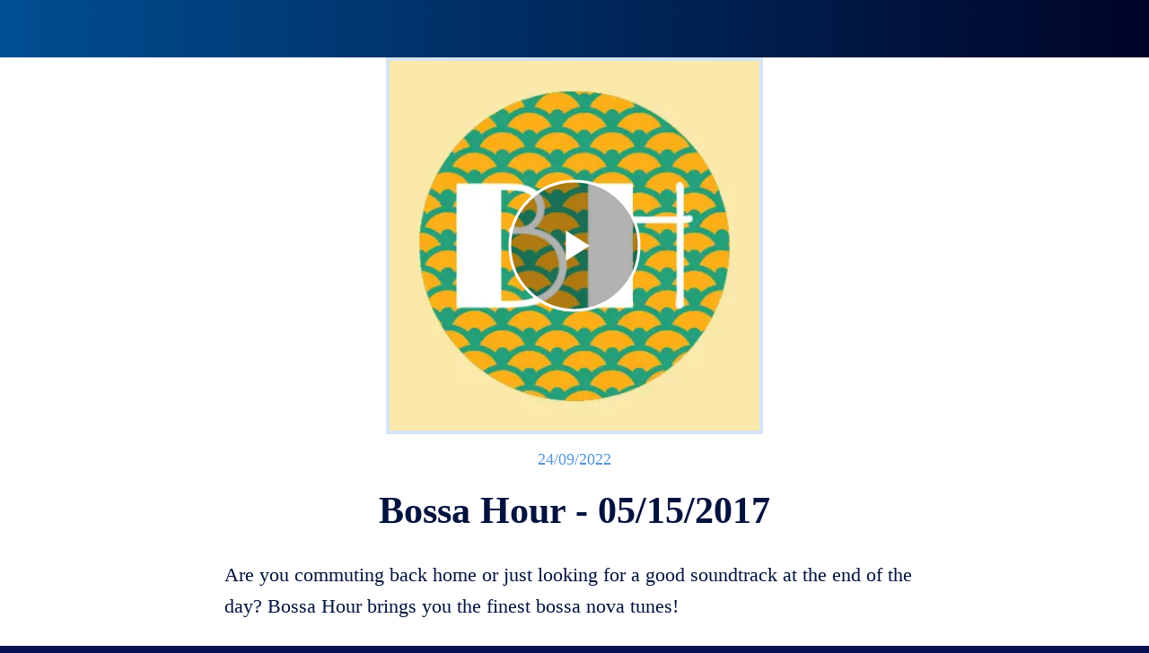

--- FILE ---
content_type: text/html; charset=utf-8
request_url: https://radioguialight.linkaplicativo.com/podcasts-1/c/0/i/67557498/bossa-hour-05152017
body_size: 19000
content:
<!DOCTYPE html><html style="--visible-tabbar-height:0px;--visible-safe-area-inset-bottom:env(safe-area-inset-bottom);--visible-safe-header-inset-bottom:0px;" lang="pt"><head>
    <base href="/">
    <title>Bossa Hour - 05/15/2017</title>
    <meta http-equiv="X-UA-Compatible" content="IE=edge">
    <meta http-equiv="Content-Type" content="text/html; Charset=UTF-8">
    <meta name="viewport" content="width=device-width, initial-scale=1.0, viewport-fit=cover">
    <meta name="msapplication-tap-highlight" content="no">
    <meta name="apple-mobile-web-app-capable" content="yes">
    <link rel="manifest" href="/front-assets/manifest.json">
    <link rel="preconnect" href="https://fonts.gstatic.com/" crossorigin="">
    <link rel="preconnect" href="https://back.ww-cdn.com/" crossorigin="">
    <link rel="preload" href="/apiv4/getSettings?platform=webapp" crossorigin="" as="fetch">
    <link rel="preload" href="/apiv3/getLanguage" crossorigin="" as="fetch">
    <script nomodule="" src="front-assets/ie-polyfills.min.js"></script>
    <style type="text/css">@font-face{font-family:'Material Icons';font-style:normal;font-weight:400;src:url(https://fonts.gstatic.com/s/materialicons/v139/flUhRq6tzZclQEJ-Vdg-IuiaDsNa.woff) format('woff');}.material-icons{font-family:'Material Icons';font-weight:normal;font-style:normal;font-size:24px;line-height:1;letter-spacing:normal;text-transform:none;display:inline-block;white-space:nowrap;word-wrap:normal;direction:ltr;font-feature-settings:'liga';}@font-face{font-family:'Material Icons';font-style:normal;font-weight:400;src:url(https://fonts.gstatic.com/s/materialicons/v139/flUhRq6tzZclQEJ-Vdg-IuiaDsNcIhQ8tQ.woff2) format('woff2');}.material-icons{font-family:'Material Icons';font-weight:normal;font-style:normal;font-size:24px;line-height:1;letter-spacing:normal;text-transform:none;display:inline-block;white-space:nowrap;word-wrap:normal;direction:ltr;-webkit-font-feature-settings:'liga';-webkit-font-smoothing:antialiased;}</style>
    <style type="text/css">
        @font-face {
            font-family: "Roboto";
            font-display: swap;
            src: url("https://back.ww-cdn.com/assets/fonts/Roboto-Regular.woff2") format("woff2"),
            url("https://back.ww-cdn.com/assets/fonts/Roboto-Regular.ttf") format("truetype");
        }
    </style>
<style>html{line-height:1.15;-webkit-text-size-adjust:100%}body{margin:0}html{line-height:1.5;font-family:"Roboto",sans-serif;font-weight:normal;color:rgba(0,0,0,.87)}@media only screen and (min-width: 0){html{font-size:14px}}@media only screen and (min-width: 1280px){html{font-size:14.5px}}@media only screen and (min-width: 1440px){html{font-size:15px}}:root{--tabbar-height:65px;--miniplayer-height:56px;--categories-pager-height:48px;--categories-pager-height-mobile:24px;--toolbar-down-height:56px;--toolbar-down-height-mobile:48px;--detail-swipe-pager-height:18px;--safe-header-inset-bottom:64px;--safe-area-inset-top:env(safe-area-inset-top);--visible-tabbar-height:0px;--visible-miniplayer-height:0px;--visible-categories-pager-height:0px;--visible-toolbar-down-height:0px;--visible-safe-area-inset-bottom:0px;--visible-detail-swipe-pager-height:0px;--visible-safe-header-inset-bottom:var(--safe-header-inset-bottom);--visible-ad-banner-height:0px;--footer-height:calc( var(--visible-tabbar-height) + var(--visible-miniplayer-height) + var(--visible-categories-pager-height) + var(--visible-toolbar-down-height) + env(safe-area-inset-bottom) + var(--visible-detail-swipe-pager-height) );--rc-gradient-start-color:rgba(255, 255, 255, 0);--rc-obstrusive-bgcolor:0, 0, 0;--rc-obstrusive-opacity:1;--rc-radius:0;--ps-font-desktop:0px;--ps-font-tablet:0px;--ps-font-mobile:0px}@media only screen and (orientation: portrait) and (max-width: 599px),only screen and (orientation: landscape) and (max-width: 959px){:root{--miniplayer-height:60px;--safe-header-inset-bottom:56px}}:root{--vh:1vh}html,body{height:100vh;width:100vw}html{box-sizing:border-box}*,*:before,*:after{box-sizing:inherit;-webkit-tap-highlight-color:transparent}body{font-family:"Roboto",Helvetica,Arial,sans-serif;-webkit-font-smoothing:antialiased;-moz-osx-font-smoothing:grayscale;-ms-overflow-style:-ms-autohiding-scrollbar;overflow-x:hidden}@media only screen and (min-width: 0){body{font-size:15px}}@media only screen and (min-width: 960px){body{font-size:15.5px}}@media only screen and (min-width: 1280px){body{font-size:16px}}*{word-wrap:break-word;touch-action:manipulation}</style><style>html{line-height:1.15;-webkit-text-size-adjust:100%}body{margin:0}h1{font-size:2em;margin:.67em 0}a{background-color:transparent}img{border-style:none}button{font-family:inherit;font-size:100%;line-height:1.15;margin:0}button{overflow:visible}button{text-transform:none}button{-webkit-appearance:button}button::-moz-focus-inner{border-style:none;padding:0}button:-moz-focusring{outline:1px dotted ButtonText}a{text-decoration:none}html{line-height:1.5;font-family:"Roboto",sans-serif;font-weight:normal;color:rgba(0,0,0,.87)}@media only screen and (min-width: 0){html{font-size:14px}}@media only screen and (min-width: 1280px){html{font-size:14.5px}}@media only screen and (min-width: 1440px){html{font-size:15px}}h1{font-weight:400;line-height:1.1}h1{font-size:4.2rem;line-height:110%;margin:2.1rem 0 1.68rem}em{font-style:italic}i{line-height:inherit}i.medium{font-size:4rem}.mat-icon-button{font-family:Roboto,"Helvetica Neue",sans-serif;font-size:14px;font-weight:500}.mat-ripple{overflow:hidden;position:relative}.mat-ripple:not(:empty){transform:translateZ(0)}.cdk-visually-hidden{border:0;clip:rect(0 0 0 0);height:1px;margin:-1px;overflow:hidden;padding:0;position:absolute;width:1px;white-space:nowrap;outline:0;-webkit-appearance:none;-moz-appearance:none}.mat-focus-indicator{position:relative}.mat-icon-button{color:inherit;background:transparent}.mat-button-focus-overlay{background:black}.mat-drawer-container{background-color:#fafafa;color:rgba(0,0,0,.87)}.mat-drawer{background-color:#fff;color:rgba(0,0,0,.87)}.mat-drawer:not(.mat-drawer-side){box-shadow:0 8px 10px -5px rgba(0,0,0,.2),0 16px 24px 2px rgba(0,0,0,.14),0 6px 30px 5px rgba(0,0,0,.12)}.gbui-icon{background-repeat:no-repeat;background-size:contain;background-position:center center;font-size:24px;width:inherit;height:inherit;color:inherit}.gbui-icon-button{padding:0;border:none;background-color:transparent;background-color:initial;cursor:pointer}[gbIcon]{background:transparent center center no-repeat;background-size:cover;border:none;line-height:1}:root{--tabbar-height:65px;--miniplayer-height:56px;--categories-pager-height:48px;--categories-pager-height-mobile:24px;--toolbar-down-height:56px;--toolbar-down-height-mobile:48px;--detail-swipe-pager-height:18px;--safe-header-inset-bottom:64px;--safe-area-inset-top:env(safe-area-inset-top);--visible-tabbar-height:0px;--visible-miniplayer-height:0px;--visible-categories-pager-height:0px;--visible-toolbar-down-height:0px;--visible-safe-area-inset-bottom:0px;--visible-detail-swipe-pager-height:0px;--visible-safe-header-inset-bottom:var(--safe-header-inset-bottom);--visible-ad-banner-height:0px;--footer-height:calc( var(--visible-tabbar-height) + var(--visible-miniplayer-height) + var(--visible-categories-pager-height) + var(--visible-toolbar-down-height) + env(safe-area-inset-bottom) + var(--visible-detail-swipe-pager-height) );--rc-gradient-start-color:rgba(255, 255, 255, 0);--rc-obstrusive-bgcolor:0, 0, 0;--rc-obstrusive-opacity:1;--rc-radius:0;--ps-font-desktop:0px;--ps-font-tablet:0px;--ps-font-mobile:0px}@media only screen and (orientation: portrait) and (max-width: 599px),only screen and (orientation: landscape) and (max-width: 959px){:root{--miniplayer-height:60px;--safe-header-inset-bottom:56px}}:root{--vh:1vh}html,body{height:100vh;width:100vw}html{box-sizing:border-box}*,*:before,*:after{box-sizing:inherit;-webkit-tap-highlight-color:transparent}body{font-family:"Roboto",Helvetica,Arial,sans-serif;-webkit-font-smoothing:antialiased;-moz-osx-font-smoothing:grayscale;-ms-overflow-style:-ms-autohiding-scrollbar;overflow-x:hidden}@media only screen and (min-width: 0){body{font-size:15px}}@media only screen and (min-width: 960px){body{font-size:15.5px}}@media only screen and (min-width: 1280px){body{font-size:16px}}*{word-wrap:break-word;touch-action:manipulation}ul{margin:0}ul:not(.browser-default){padding-left:0;padding-right:0;list-style-type:none}ul:not(.browser-default) li{list-style-type:none}img{max-width:100%}.clear{clear:both}.icon{background:none;border:none;padding:0}.hidden{display:none!important}.mat-drawer-container{background-color:transparent;background-color:initial}</style><link rel="stylesheet" href="https://back.ww-cdn.com/superstatic/front-res/3257526/front-css/styles.f48bfb8745702c4744fa.css" media="print" onload="this.media='all'"><noscript><link rel="stylesheet" href="front-css/styles.f48bfb8745702c4744fa.css"></noscript><meta name="keywords" content=""><meta name="theme-color" content="#5D8DD4"><meta property="twitter:card" content="summary_large_image"><meta name="apple-mobile-web-app-title" content="radioguialight"><meta name="apple-mobile-web-app-status-bar-style" content="black-translucent"><link rel="apple-touch-icon" href="https://back.ww-cdn.com/apiv3/cdn/3257526/apiv3/release/iphone/10/photo/meta_images_touchIcon@2x.png?v=1663990462"><link href="https://fonts.gstatic.com" rel="preconnect" crossorigin=""><style ng-transition="gb-app">[_nghost-sc139]{inset:0;z-index:0;pointer-events:none;position:absolute;transform:translateZ(0)}.fixed[_nghost-sc139]{position:fixed}.fixed[_nghost-sc139]   .bg-landscape[_ngcontent-sc139], .fixed[_nghost-sc139]   .bg-portrait[_ngcontent-sc139], .fixed[_nghost-sc139]   .bg-mobile[_ngcontent-sc139]{position:fixed}.bg-landscape[_ngcontent-sc139], .bg-portrait[_ngcontent-sc139], .bg-mobile[_ngcontent-sc139]{background:transparent center center no-repeat;background-size:cover;inset:0;position:absolute;transform:translateZ(0)}.bg-landscape-img[_ngcontent-sc139], .bg-portrait-img[_ngcontent-sc139]{object-fit:cover;inset:0;height:100%;width:100%;position:absolute;transform:translateZ(0)}@media only screen and (orientation: portrait) and (min-width: 1025px),only screen and (orientation: landscape) and (min-width: 1280px){.bg-mobile[_ngcontent-sc139]{visibility:hidden}}@media only screen and (orientation: portrait) and (min-width: 1025px) and (orientation: landscape),only screen and (orientation: landscape) and (min-width: 1280px) and (orientation: landscape){.bg-portrait[_ngcontent-sc139], .bg-portrait-img[_ngcontent-sc139]{visibility:hidden}}@media only screen and (orientation: portrait) and (min-width: 1025px) and (orientation: portrait),only screen and (orientation: landscape) and (min-width: 1280px) and (orientation: portrait){.bg-landscape[_ngcontent-sc139], .bg-landscape-img[_ngcontent-sc139]{visibility:hidden}}@media only screen and (orientation: portrait) and (min-width: 600px) and (max-width: 1024px),only screen and (orientation: landscape) and (min-width: 960px) and (max-width: 1279px){.bg-mobile[_ngcontent-sc139]{visibility:hidden}}@media only screen and (orientation: portrait) and (min-width: 600px) and (max-width: 1024px) and (orientation: landscape),only screen and (orientation: landscape) and (min-width: 960px) and (max-width: 1279px) and (orientation: landscape){.bg-portrait[_ngcontent-sc139], .bg-portrait-img[_ngcontent-sc139]{visibility:hidden}}@media only screen and (orientation: portrait) and (min-width: 600px) and (max-width: 1024px) and (orientation: portrait),only screen and (orientation: landscape) and (min-width: 960px) and (max-width: 1279px) and (orientation: portrait){.bg-landscape[_ngcontent-sc139], .bg-landscape-img[_ngcontent-sc139]{visibility:hidden}}@media only screen and (orientation: portrait) and (max-width: 599px),only screen and (orientation: landscape) and (max-width: 959px){.bg-portrait[_ngcontent-sc139], .bg-landscape[_ngcontent-sc139], .bg-portrait-img[_ngcontent-sc139], .bg-landscape-img[_ngcontent-sc139]{visibility:hidden}}</style><meta name="description" content="Are you commuting back home or just looking for a good soundtrack at the end of the day? Bossa Hour brings you the finest bossa nova tunes!"><meta property="twitter:title" content="Bossa Hour - 05/15/2017"><meta property="twitter:description" content="Are you commuting back home or just looking for a good soundtrack at the end of the day? Bossa Hour brings you the finest bossa nova tunes!"><meta property="twitter:image" content="https://cmsphoto.ww-cdn.com/resizeapi/98dd46a634957c0a6b8e8dc565a56ddbd9705b93/3200/-1/"><meta property="og:type" content="article"><meta property="og:title" content="Bossa Hour - 05/15/2017"><meta property="og:description" content="Are you commuting back home or just looking for a good soundtrack at the end of the day? Bossa Hour brings you the finest bossa nova tunes!"><meta property="og:url" content="https://radioguialight.linkaplicativo.com/podcasts-1/i/67557498/bossa-hour-05152017"><meta property="og:image" content="https://cmsphoto.ww-cdn.com/resizeapi/98dd46a634957c0a6b8e8dc565a56ddbd9705b93/3200/-1/"><link rel="canonical" href="https://radioguialight.linkaplicativo.com/podcasts-1/i/67557498/bossa-hour-05152017"><style ng-transition="gb-app">#main-outlet-container[_ngcontent-sc242]{position:relative;width:100%;height:100%}.swipe[_ngcontent-sc242]{display:block;height:100%;background:transparent center center no-repeat;background-size:cover;padding-top:env(safe-area-inset-top)}.swipe-menu[_ngcontent-sc242]{display:flex;flex-direction:column;height:100%;overflow:hidden}.swipe-menu[_ngcontent-sc242]   gb-scrollable-content[_ngcontent-sc242]{display:flex;flex-direction:column}.swipe-menu[_ngcontent-sc242]   gb-scrollable-content.align-middle[_ngcontent-sc242]{justify-content:center}.swipe-menu[_ngcontent-sc242]   .swipe-menu-scrollable[_ngcontent-sc242]{display:flex;flex-direction:column;justify-content:flex-start;overflow-x:hidden;max-height:100%}.swipe-menu[_ngcontent-sc242]   gb-root-swipe-footer[_ngcontent-sc242]{flex:1 0 auto}</style><style ng-transition="gb-app">mat-sidenav-container.hide-backdrop[_ngcontent-sc128]{background-color:initial}mat-sidenav-container.hide-backdrop[_ngcontent-sc128]    >.mat-drawer-backdrop{opacity:0}mat-sidenav-container[_ngcontent-sc128]    {height:100%;overflow:initial}.open[_nghost-sc128]   mat-sidenav-container[_ngcontent-sc128]    {z-index:1300}mat-sidenav-container[_ngcontent-sc128]     .mat-drawer-backdrop{position:fixed}mat-sidenav-container[_ngcontent-sc128]     mat-sidenav-content{overflow:initial}mat-sidenav[_ngcontent-sc128]{height:100%;min-width:0}gb-root-tabbar[_nghost-sc128]   mat-sidenav.mat-drawer[_ngcontent-sc128], gb-root-tabbar   [_nghost-sc128]   mat-sidenav.mat-drawer[_ngcontent-sc128], gb-root-floating-tabbar[_nghost-sc128]   mat-sidenav.mat-drawer[_ngcontent-sc128], gb-root-floating-tabbar   [_nghost-sc128]   mat-sidenav.mat-drawer[_ngcontent-sc128]{background-color:transparent}gb-root-tabbar[_nghost-sc128]   mat-sidenav.mat-drawer[_ngcontent-sc128]   a[_ngcontent-sc128], gb-root-tabbar   [_nghost-sc128]   mat-sidenav.mat-drawer[_ngcontent-sc128]   a[_ngcontent-sc128], gb-root-floating-tabbar[_nghost-sc128]   mat-sidenav.mat-drawer[_ngcontent-sc128]   a[_ngcontent-sc128], gb-root-floating-tabbar   [_nghost-sc128]   mat-sidenav.mat-drawer[_ngcontent-sc128]   a[_ngcontent-sc128], gb-root-tabbar[_nghost-sc128]   mat-sidenav.mat-drawer[_ngcontent-sc128]   button[_ngcontent-sc128], gb-root-tabbar   [_nghost-sc128]   mat-sidenav.mat-drawer[_ngcontent-sc128]   button[_ngcontent-sc128], gb-root-floating-tabbar[_nghost-sc128]   mat-sidenav.mat-drawer[_ngcontent-sc128]   button[_ngcontent-sc128], gb-root-floating-tabbar   [_nghost-sc128]   mat-sidenav.mat-drawer[_ngcontent-sc128]   button[_ngcontent-sc128]{outline:none}.no-bg[_nghost-sc128]   mat-sidenav[_ngcontent-sc128]{box-shadow:none;background-color:transparent}@media only screen and (orientation: portrait) and (max-width: 599px),only screen and (orientation: landscape) and (max-width: 959px){gb-root-tabbar[_nghost-sc128]   mat-sidenav.mat-drawer[_ngcontent-sc128], gb-root-tabbar   [_nghost-sc128]   mat-sidenav.mat-drawer[_ngcontent-sc128]{height:calc(100% - 66px);height:calc(100% - 66px - env(safe-area-inset-bottom));box-shadow:none!important;transition:none!important}gb-root-tabbar[_nghost-sc128]   mat-sidenav-container[_ngcontent-sc128]     .mat-drawer-backdrop, gb-root-tabbar   [_nghost-sc128]   mat-sidenav-container[_ngcontent-sc128]     .mat-drawer-backdrop{bottom:66px;bottom:calc(66px + env(safe-area-inset-bottom))}}</style><style ng-transition="gb-app">[_nghost-sc113]{display:block;height:100%;overflow-y:auto}.no-scrollbar[_nghost-sc113]::-webkit-scrollbar{width:0!important}.windows-scrollbar[_nghost-sc113]::-webkit-scrollbar-track:vertical, .windows-scrollbar[_nghost-sc113]   *[_ngcontent-sc113]::-webkit-scrollbar-track:vertical{background-color:#0000;border-right:3px solid rgba(255,255,255,.6)}.windows-scrollbar[_nghost-sc113]::-webkit-scrollbar, .windows-scrollbar[_nghost-sc113]   *[_ngcontent-sc113]::-webkit-scrollbar{width:3px}.windows-scrollbar[_nghost-sc113]::-webkit-scrollbar-thumb:vertical, .windows-scrollbar[_nghost-sc113]   *[_ngcontent-sc113]::-webkit-scrollbar-thumb:vertical{background-color:#0000;border-right:3px solid rgba(50,50,50,.5)}.windows-scrollbar[_nghost-sc113]::-webkit-scrollbar-thumb:vertical:hover, .windows-scrollbar[_nghost-sc113]   *[_ngcontent-sc113]::-webkit-scrollbar-thumb:vertical:hover{background-color:#969696b3;border-right:none;border-radius:10px}.windows-scrollbar[_nghost-sc113]::-webkit-scrollbar-track:horizontal, .windows-scrollbar[_nghost-sc113]   *[_ngcontent-sc113]::-webkit-scrollbar-track:horizontal{background-color:#0000;border-bottom:3px solid rgba(255,255,255,.6)}.windows-scrollbar[_nghost-sc113]::-webkit-scrollbar:horizontal, .windows-scrollbar[_nghost-sc113]   *[_ngcontent-sc113]::-webkit-scrollbar:horizontal{height:3px}.windows-scrollbar[_nghost-sc113]::-webkit-scrollbar-thumb:horizontal, .windows-scrollbar[_nghost-sc113]   *[_ngcontent-sc113]::-webkit-scrollbar-thumb:horizontal{background-color:#0000;border-bottom:3px solid rgba(50,50,50,.5)}.windows-scrollbar[_nghost-sc113]::-webkit-scrollbar-thumb:horizontal:hover, .windows-scrollbar[_nghost-sc113]   *[_ngcontent-sc113]::-webkit-scrollbar-thumb:horizontal:hover{background-color:#969696b3;border-bottom:none;border-radius:10px}</style><style ng-transition="gb-app">[_nghost-sc239]{flex-shrink:0}.align-center[_nghost-sc239]{display:flex;justify-content:center;text-align:center}.align-center[_nghost-sc239]   gb-menu-element-title-break[_ngcontent-sc239]{justify-content:center}[_nghost-sc239]:not(.align-center)     gb-menu-element-classic-link a .classic-link-icon{display:flex;justify-content:center;width:24px}ul[_ngcontent-sc239]{width:100%}</style><style ng-transition="gb-app">.mat-drawer-container{position:relative;z-index:1;box-sizing:border-box;-webkit-overflow-scrolling:touch;display:block;overflow:hidden}.mat-drawer-container[fullscreen]{top:0;left:0;right:0;bottom:0;position:absolute}.mat-drawer-container[fullscreen].mat-drawer-container-has-open{overflow:hidden}.mat-drawer-container.mat-drawer-container-explicit-backdrop .mat-drawer-side{z-index:3}.mat-drawer-container.ng-animate-disabled .mat-drawer-backdrop,.mat-drawer-container.ng-animate-disabled .mat-drawer-content,.ng-animate-disabled .mat-drawer-container .mat-drawer-backdrop,.ng-animate-disabled .mat-drawer-container .mat-drawer-content{transition:none}.mat-drawer-backdrop{top:0;left:0;right:0;bottom:0;position:absolute;display:block;z-index:3;visibility:hidden}.mat-drawer-backdrop.mat-drawer-shown{visibility:visible}.mat-drawer-transition .mat-drawer-backdrop{transition-duration:400ms;transition-timing-function:cubic-bezier(0.25, 0.8, 0.25, 1);transition-property:background-color,visibility}.cdk-high-contrast-active .mat-drawer-backdrop{opacity:.5}.mat-drawer-content{position:relative;z-index:1;display:block;height:100%;overflow:auto}.mat-drawer-transition .mat-drawer-content{transition-duration:400ms;transition-timing-function:cubic-bezier(0.25, 0.8, 0.25, 1);transition-property:transform,margin-left,margin-right}.mat-drawer{position:relative;z-index:4;display:block;position:absolute;top:0;bottom:0;z-index:3;outline:0;box-sizing:border-box;overflow-y:auto;transform:translate3d(-100%, 0, 0)}.cdk-high-contrast-active .mat-drawer,.cdk-high-contrast-active [dir=rtl] .mat-drawer.mat-drawer-end{border-right:solid 1px currentColor}.cdk-high-contrast-active [dir=rtl] .mat-drawer,.cdk-high-contrast-active .mat-drawer.mat-drawer-end{border-left:solid 1px currentColor;border-right:none}.mat-drawer.mat-drawer-side{z-index:2}.mat-drawer.mat-drawer-end{right:0;transform:translate3d(100%, 0, 0)}[dir=rtl] .mat-drawer{transform:translate3d(100%, 0, 0)}[dir=rtl] .mat-drawer.mat-drawer-end{left:0;right:auto;transform:translate3d(-100%, 0, 0)}.mat-drawer[style*="visibility: hidden"]{display:none}.mat-drawer-inner-container{width:100%;height:100%;overflow:auto;-webkit-overflow-scrolling:touch}.mat-sidenav-fixed{position:fixed}</style><style ng-transition="gb-app">[_nghost-sc211]{display:flex;flex-direction:column;flex-shrink:0}.header-container[_ngcontent-sc211]{display:flex}.header-container[_ngcontent-sc211]   ul.elements[_ngcontent-sc211]{display:flex;flex-direction:column;overflow-y:auto;width:100%;max-height:50vh}.header-container[_ngcontent-sc211]   ul.elements[_ngcontent-sc211]   li.element[_ngcontent-sc211]{display:flex;flex-direction:column}.header-container[_ngcontent-sc211]   ul.elements[_ngcontent-sc211]   li.element[_ngcontent-sc211] > *[_ngcontent-sc211]:not(gb-menu-element-separator){margin-top:12px;margin-bottom:12px}.header-container[_ngcontent-sc211]   ul.elements[_ngcontent-sc211]   li.element[_ngcontent-sc211]     gb-menu-element-login .avatar{width:68px;height:68px;line-height:68px}.header-container[_ngcontent-sc211]   ul.elements[_ngcontent-sc211]   li.element[_ngcontent-sc211]     gb-menu-element-logo .logo{max-height:180px;max-width:84%}.header-container.align-center[_ngcontent-sc211]{justify-content:center;text-align:center}.header-container.align-center[_ngcontent-sc211]   gb-menu-element-logo[_ngcontent-sc211]{margin-right:20px;margin-left:20px}.header-container.align-left[_ngcontent-sc211]   gb-menu-element-logo[_ngcontent-sc211]{align-items:flex-start}.header-container.floating[_ngcontent-sc211]{flex:1;align-items:flex-end}.header-container[_ngcontent-sc211]:not(.floating)   ul.elements[_ngcontent-sc211]{padding:10px 0}@media only screen and (orientation: portrait) and (min-width: 600px) and (max-width: 1024px),only screen and (orientation: landscape) and (min-width: 960px) and (max-width: 1279px){.header-container[_ngcontent-sc211]   ul.elements[_ngcontent-sc211]   li.element[_ngcontent-sc211]     gb-menu-element-login .block .avatar{width:56px;height:56px;line-height:56px}.header-container[_ngcontent-sc211]   ul.elements[_ngcontent-sc211]   li.element[_ngcontent-sc211]     gb-menu-element-login .block .login-icon{font-size:56px!important}.header-container[_ngcontent-sc211]   ul.elements[_ngcontent-sc211]   li.element[_ngcontent-sc211]     gb-menu-element-logo .logo{max-height:120px}}@media only screen and (orientation: portrait) and (max-width: 599px),only screen and (orientation: landscape) and (max-width: 959px){.header-container[_ngcontent-sc211]   ul.elements[_ngcontent-sc211]   li.element[_ngcontent-sc211]     gb-menu-element-login .block .avatar{width:46px;height:46px;line-height:46px}.header-container[_ngcontent-sc211]   ul.elements[_ngcontent-sc211]   li.element[_ngcontent-sc211]     gb-menu-element-login .block .login-icon{font-size:46px!important}.header-container[_ngcontent-sc211]   ul.elements[_ngcontent-sc211]   li.element[_ngcontent-sc211]     gb-menu-element-logo .logo{max-height:120px}}</style><style ng-transition="gb-app">[_nghost-sc241]{display:flex;flex-direction:column;justify-content:flex-end}.footer-container[_ngcontent-sc241]{display:flex}.footer-container[_ngcontent-sc241]   ul.elements[_ngcontent-sc241]{display:flex;flex-direction:column;overflow-y:auto;width:100%;max-height:50vh}.footer-container[_ngcontent-sc241]   ul.elements[_ngcontent-sc241]   li.element[_ngcontent-sc241]{display:flex;flex-direction:column}.footer-container[_ngcontent-sc241]   ul.elements[_ngcontent-sc241]   li.element[_ngcontent-sc241]   gb-menu-element-classic-link[_ngcontent-sc241]{margin:4px 0}.footer-container[_ngcontent-sc241]   ul.elements[_ngcontent-sc241]   li.element[_ngcontent-sc241]     gb-menu-element-login{margin:11px 0}.footer-container[_ngcontent-sc241]   ul.elements[_ngcontent-sc241]   li.element[_ngcontent-sc241]     gb-menu-element-login .inline .login-icon .avatar{width:52px;height:52px;line-height:52px}.footer-container[_ngcontent-sc241]   ul.elements[_ngcontent-sc241]   li.element[_ngcontent-sc241]   gb-menu-element-shortcuts[_ngcontent-sc241]{margin:12px 0;padding:0}.footer-container[_ngcontent-sc241]   ul.elements[_ngcontent-sc241]   li.element[_ngcontent-sc241]   gb-menu-element-copyright[_ngcontent-sc241]{margin:12px 0}.footer-container.align-center[_ngcontent-sc241]{justify-content:center}.footer-container.align-center[_ngcontent-sc241]   li.element[_ngcontent-sc241]{text-align:center}.footer-container.align-center[_ngcontent-sc241]     a{justify-content:center}.footer-container[_ngcontent-sc241]:not(.align-center)     gb-menu-element-classic-link a .classic-link-icon{display:flex;justify-content:center;width:24px}.footer-container.floating[_ngcontent-sc241]{flex:1;align-items:flex-start}.footer-container[_ngcontent-sc241]:not(.floating)   ul.elements[_ngcontent-sc241]{padding:10px 0}@media only screen and (orientation: portrait) and (max-width: 599px),only screen and (orientation: landscape) and (max-width: 959px){.footer-container[_ngcontent-sc241]   ul.elements[_ngcontent-sc241]   li.element[_ngcontent-sc241]   gb-menu-element-shortcuts[_ngcontent-sc241], .footer-container[_ngcontent-sc241]   ul.elements[_ngcontent-sc241]   li.element[_ngcontent-sc241]   gb-menu-element-copyright[_ngcontent-sc241], .footer-container[_ngcontent-sc241]   ul.elements[_ngcontent-sc241]   li.element[_ngcontent-sc241]   gb-menu-element-classic-link[_ngcontent-sc241], .footer-container[_ngcontent-sc241]   ul.elements[_ngcontent-sc241]   li.element[_ngcontent-sc241]   gb-menu-element-login[_ngcontent-sc241]{margin:6px 0}.footer-container[_ngcontent-sc241]{padding-bottom:env(safe-area-inset-bottom)}}</style><style ng-transition="gb-app">mat-drawer-container.hide-backdrop[_ngcontent-sc126]{background-color:initial}mat-drawer-container.hide-backdrop[_ngcontent-sc126]    >.mat-drawer-backdrop{opacity:0}mat-drawer-container[_ngcontent-sc126]    {height:100%;overflow:initial}.open[_nghost-sc126]   mat-drawer-container[_ngcontent-sc126]    {z-index:1300}mat-drawer-container[_ngcontent-sc126]     .mat-drawer-backdrop{position:fixed}mat-drawer-container[_ngcontent-sc126]     mat-drawer-content{overflow:initial}mat-drawer[_ngcontent-sc126]{position:fixed;height:100%;width:400px;min-width:0}mat-drawer.no-shadow[_ngcontent-sc126]{box-shadow:none}@media only screen and (orientation: portrait) and (min-width: 600px) and (max-width: 1024px),only screen and (orientation: landscape) and (min-width: 960px) and (max-width: 1279px){mat-drawer[_ngcontent-sc126]{width:320px}}@media only screen and (orientation: portrait) and (max-width: 599px),only screen and (orientation: landscape) and (max-width: 959px){mat-drawer[_ngcontent-sc126]{width:100%}}</style><style ng-transition="gb-app">[_nghost-sc207]{display:flex;flex-direction:column;justify-content:center;align-items:center}.title[_ngcontent-sc207]{padding:0 .1em}</style><style ng-transition="gb-app">gb-loading-spinner{display:flex;justify-content:center;padding:20px 0}gb-loading-spinner.fixed{position:fixed;width:100%;top:64px}gb-loading-spinner circle{animation-duration:4s!important;animation-timing-function:ease-in-out!important;animation-iteration-count:infinite!important}gb-loading-spinner mat-spinner.small circle{animation-name:colors,mat-progress-spinner-stroke-rotate-50!important}gb-loading-spinner mat-spinner:not(.small) circle{animation-name:colors,mat-progress-spinner-stroke-rotate-100!important}@keyframes colors{0%{stroke:#42a5f5}25%{stroke:#f44336}50%{stroke:#fdd835}75%{stroke:#4caf50}to{stroke:#42a5f5}}@media only screen and (orientation: portrait) and (max-width: 1024px),only screen and (orientation: landscape) and (max-width: 1279px){gb-loading-spinner.fixed{top:56px}}.gb-loading-spinner-backdrop{background-color:#fff}.gb-loading-spinner-backdrop.cdk-overlay-backdrop.cdk-overlay-backdrop-showing{opacity:.7}.gb-loading-spinner-backdrop~.cdk-overlay-pane gb-loading-spinner{position:fixed;top:0!important;bottom:0;left:0;right:0;display:flex;justify-content:center;align-items:center}
</style><style ng-transition="gb-app">.mat-progress-spinner{display:block;position:relative;overflow:hidden}.mat-progress-spinner svg{position:absolute;transform:rotate(-90deg);top:0;left:0;transform-origin:center;overflow:visible}.mat-progress-spinner circle{fill:rgba(0,0,0,0);transition:stroke-dashoffset 225ms linear}.cdk-high-contrast-active .mat-progress-spinner circle{stroke:CanvasText}.mat-progress-spinner[mode=indeterminate] svg{animation:mat-progress-spinner-linear-rotate 2000ms linear infinite}.mat-progress-spinner[mode=indeterminate] circle{transition-property:stroke;animation-duration:4000ms;animation-timing-function:cubic-bezier(0.35, 0, 0.25, 1);animation-iteration-count:infinite}.mat-progress-spinner._mat-animation-noopable svg,.mat-progress-spinner._mat-animation-noopable circle{animation:none;transition:none}@keyframes mat-progress-spinner-linear-rotate{0%{transform:rotate(0deg)}100%{transform:rotate(360deg)}}@keyframes mat-progress-spinner-stroke-rotate-100{0%{stroke-dashoffset:268.606171575px;transform:rotate(0)}12.5%{stroke-dashoffset:56.5486677px;transform:rotate(0)}12.5001%{stroke-dashoffset:56.5486677px;transform:rotateX(180deg) rotate(72.5deg)}25%{stroke-dashoffset:268.606171575px;transform:rotateX(180deg) rotate(72.5deg)}25.0001%{stroke-dashoffset:268.606171575px;transform:rotate(270deg)}37.5%{stroke-dashoffset:56.5486677px;transform:rotate(270deg)}37.5001%{stroke-dashoffset:56.5486677px;transform:rotateX(180deg) rotate(161.5deg)}50%{stroke-dashoffset:268.606171575px;transform:rotateX(180deg) rotate(161.5deg)}50.0001%{stroke-dashoffset:268.606171575px;transform:rotate(180deg)}62.5%{stroke-dashoffset:56.5486677px;transform:rotate(180deg)}62.5001%{stroke-dashoffset:56.5486677px;transform:rotateX(180deg) rotate(251.5deg)}75%{stroke-dashoffset:268.606171575px;transform:rotateX(180deg) rotate(251.5deg)}75.0001%{stroke-dashoffset:268.606171575px;transform:rotate(90deg)}87.5%{stroke-dashoffset:56.5486677px;transform:rotate(90deg)}87.5001%{stroke-dashoffset:56.5486677px;transform:rotateX(180deg) rotate(341.5deg)}100%{stroke-dashoffset:268.606171575px;transform:rotateX(180deg) rotate(341.5deg)}}</style><style mat-spinner-animation="50">
 @keyframes mat-progress-spinner-stroke-rotate-50 {
    0%      { stroke-dashoffset: 119.38052083641213;  transform: rotate(0); }
    12.5%   { stroke-dashoffset: 25.132741228718345;    transform: rotate(0); }
    12.5001%  { stroke-dashoffset: 25.132741228718345;    transform: rotateX(180deg) rotate(72.5deg); }
    25%     { stroke-dashoffset: 119.38052083641213;  transform: rotateX(180deg) rotate(72.5deg); }

    25.0001%   { stroke-dashoffset: 119.38052083641213;  transform: rotate(270deg); }
    37.5%   { stroke-dashoffset: 25.132741228718345;    transform: rotate(270deg); }
    37.5001%  { stroke-dashoffset: 25.132741228718345;    transform: rotateX(180deg) rotate(161.5deg); }
    50%     { stroke-dashoffset: 119.38052083641213;  transform: rotateX(180deg) rotate(161.5deg); }

    50.0001%  { stroke-dashoffset: 119.38052083641213;  transform: rotate(180deg); }
    62.5%   { stroke-dashoffset: 25.132741228718345;    transform: rotate(180deg); }
    62.5001%  { stroke-dashoffset: 25.132741228718345;    transform: rotateX(180deg) rotate(251.5deg); }
    75%     { stroke-dashoffset: 119.38052083641213;  transform: rotateX(180deg) rotate(251.5deg); }

    75.0001%  { stroke-dashoffset: 119.38052083641213;  transform: rotate(90deg); }
    87.5%   { stroke-dashoffset: 25.132741228718345;    transform: rotate(90deg); }
    87.5001%  { stroke-dashoffset: 25.132741228718345;    transform: rotateX(180deg) rotate(341.5deg); }
    100%    { stroke-dashoffset: 119.38052083641213;  transform: rotateX(180deg) rotate(341.5deg); }
  }
</style><style ng-transition="gb-app">[_nghost-sc212]{display:block;background:transparent center center no-repeat;background-size:cover}.one-line[_nghost-sc212]   .classic-link-title[_ngcontent-sc212]{white-space:nowrap;text-overflow:ellipsis;overflow:hidden}a[_ngcontent-sc212]{display:flex;height:100%;outline:none}a[_ngcontent-sc212]   .classic-link-title[_ngcontent-sc212]{padding:0 .1em;margin:0 -.1em}a[_ngcontent-sc212]   .title-wrapper[_ngcontent-sc212]{display:flex;flex-direction:row;align-items:center;overflow:hidden}a.inline[_ngcontent-sc212]{align-items:center}a.inline.align-center[_ngcontent-sc212]{justify-content:center}a.inline[_ngcontent-sc212]     .classic-link-icon+.title-wrapper{margin-left:16px}a.block[_ngcontent-sc212]{flex-direction:column;justify-content:center}a.block[_ngcontent-sc212]   .title-wrapper[_ngcontent-sc212]{justify-content:center}gb-menu-element-bag-container[_nghost-sc212] -no-combinator[_nghost-sc212], gb-menu-element-bag-container   [_nghost-sc212]{position:relative}.bullet[_ngcontent-sc212]{position:absolute;height:20px;width:20px;border-radius:20px;top:-5px;right:-10px;font-size:11px;line-height:20px;text-align:center}.inline[_ngcontent-sc212]   .bullet[_ngcontent-sc212]{position:initial;margin-left:.5em}gb-root-little-swipe[_nghost-sc212]   .bullet[_ngcontent-sc212], gb-root-little-swipe   [_nghost-sc212]   .bullet[_ngcontent-sc212]{right:30px;top:10px}gb-root-tabbar[_nghost-sc212]   a[_ngcontent-sc212], gb-root-tabbar   [_nghost-sc212]   a[_ngcontent-sc212], gb-root-floating-tabbar[_nghost-sc212]   a[_ngcontent-sc212], gb-root-floating-tabbar   [_nghost-sc212]   a[_ngcontent-sc212], gb-root-tabbar[_nghost-sc212]   .title-wrapper[_ngcontent-sc212], gb-root-tabbar   [_nghost-sc212]   .title-wrapper[_ngcontent-sc212], gb-root-floating-tabbar[_nghost-sc212]   .title-wrapper[_ngcontent-sc212], gb-root-floating-tabbar   [_nghost-sc212]   .title-wrapper[_ngcontent-sc212], gb-root-tabbar[_nghost-sc212]   .classic-link-title[_ngcontent-sc212], gb-root-tabbar   [_nghost-sc212]   .classic-link-title[_ngcontent-sc212], gb-root-floating-tabbar[_nghost-sc212]   .classic-link-title[_ngcontent-sc212], gb-root-floating-tabbar   [_nghost-sc212]   .classic-link-title[_ngcontent-sc212]{width:100%}@media only screen and (orientation: portrait) and (max-width: 599px),only screen and (orientation: landscape) and (max-width: 959px){gb-root-tabbar[_nghost-sc212]   .bullet[_ngcontent-sc212], gb-root-tabbar   [_nghost-sc212]   .bullet[_ngcontent-sc212], gb-root-floating-tabbar[_nghost-sc212]   .bullet[_ngcontent-sc212], gb-root-floating-tabbar   [_nghost-sc212]   .bullet[_ngcontent-sc212]{right:20%;top:5px}}@media only screen and (orientation: portrait) and (min-width: 600px) and (max-width: 1024px),only screen and (orientation: landscape) and (min-width: 960px) and (max-width: 1279px){gb-root-tabbar[_nghost-sc212]   .bullet[_ngcontent-sc212], gb-root-tabbar   [_nghost-sc212]   .bullet[_ngcontent-sc212], gb-root-floating-tabbar[_nghost-sc212]   .bullet[_ngcontent-sc212], gb-root-floating-tabbar   [_nghost-sc212]   .bullet[_ngcontent-sc212]{right:30%;top:5px}}@media only screen and (orientation: portrait) and (min-width: 1025px),only screen and (orientation: landscape) and (min-width: 1280px){gb-root-tabbar[_nghost-sc212]   .classic-link-title[_ngcontent-sc212], gb-root-tabbar   [_nghost-sc212]   .classic-link-title[_ngcontent-sc212], gb-root-floating-tabbar[_nghost-sc212]   .classic-link-title[_ngcontent-sc212], gb-root-floating-tabbar   [_nghost-sc212]   .classic-link-title[_ngcontent-sc212]{width:initial}gb-root-tabbar[_nghost-sc212]   .bullet[_ngcontent-sc212], gb-root-tabbar   [_nghost-sc212]   .bullet[_ngcontent-sc212], gb-root-floating-tabbar[_nghost-sc212]   .bullet[_ngcontent-sc212], gb-root-floating-tabbar   [_nghost-sc212]   .bullet[_ngcontent-sc212]{position:inherit;top:auto;right:auto;margin-left:5px}}@media only screen and (orientation: portrait) and (min-width: 1025px),only screen and (orientation: landscape) and (min-width: 1280px){gb-root-old-grid[_nghost-sc212]   .bullet[_ngcontent-sc212], gb-root-old-grid   [_nghost-sc212]   .bullet[_ngcontent-sc212]{position:absolute;height:24px;width:24px;border-radius:24px;top:-6px;right:-12px;font-size:13.2px;line-height:24px;text-align:center;font-size:14px}}gb-root-slate[_nghost-sc212]   .bullet[_ngcontent-sc212], gb-root-slate   [_nghost-sc212]   .bullet[_ngcontent-sc212]{margin-bottom:1em}gb-root-tabbar-other[_nghost-sc212], gb-root-tabbar-other   [_nghost-sc212], gb-root-floating-tabbar-other[_nghost-sc212], gb-root-floating-tabbar-other   [_nghost-sc212]{display:block;padding:15px 20px}gb-root-tabbar-other[_nghost-sc212]   a[_ngcontent-sc212], gb-root-tabbar-other   [_nghost-sc212]   a[_ngcontent-sc212], gb-root-floating-tabbar-other[_nghost-sc212]   a[_ngcontent-sc212], gb-root-floating-tabbar-other   [_nghost-sc212]   a[_ngcontent-sc212]{display:flex;align-items:center}gb-root-tabbar-other[_nghost-sc212]   a[_ngcontent-sc212]   .classic-link-icon[_ngcontent-sc212], gb-root-tabbar-other   [_nghost-sc212]   a[_ngcontent-sc212]   .classic-link-icon[_ngcontent-sc212], gb-root-floating-tabbar-other[_nghost-sc212]   a[_ngcontent-sc212]   .classic-link-icon[_ngcontent-sc212], gb-root-floating-tabbar-other   [_nghost-sc212]   a[_ngcontent-sc212]   .classic-link-icon[_ngcontent-sc212]{display:flex;justify-content:center;margin-right:20px;width:30px}gb-root-tabbar-other[_nghost-sc212]   .classic-link-title[_ngcontent-sc212], gb-root-tabbar-other   [_nghost-sc212]   .classic-link-title[_ngcontent-sc212], gb-root-floating-tabbar-other[_nghost-sc212]   .classic-link-title[_ngcontent-sc212], gb-root-floating-tabbar-other   [_nghost-sc212]   .classic-link-title[_ngcontent-sc212]{width:initial}</style><link rel="stylesheet" id="custom-icons" href="https://back.ww-cdn.com/apiv3/cdn/3257526/apiv3/icons/svg/custom.css?v=1693845788"><meta name="author" lang="pt" content="The Seven"><style ng-transition="gb-app">@media only screen and (orientation: portrait) and (max-width: 1024px),only screen and (orientation: landscape) and (max-width: 1279px){[_nghost-sc448]     .avatar{width:48px;height:48px;line-height:48px}[_nghost-sc448]     .avatar.avatar-color{font-size:30px}}</style><style ng-transition="gb-app">[_nghost-sc545]{display:block;min-height:100%}[_nghost-sc545]:not(.nopddg){padding-bottom:var(--footer-height)}</style><style ng-transition="gb-app">[_nghost-sc446]{display:flex;flex-direction:column;flex:1;position:relative;height:100%}.title[_ngcontent-sc446]{height:64px;padding:20px;text-align:center;position:relative;display:flex;flex-direction:row;justify-content:center;align-items:center;cursor:pointer}.title[_ngcontent-sc446]   h1[_ngcontent-sc446]{margin:0;flex:1;flex-shrink:0;font-size:24px!important}.comments-container[_ngcontent-sc446]{display:flex;flex-direction:column;flex:1 1 0;height:100%;justify-content:center}.comments-list[_ngcontent-sc446]{flex:1;overflow-y:auto}.nocomment[_ngcontent-sc446]{display:flex;flex-direction:column;justify-content:center;align-items:center;height:100%;flex:1;text-align:center}.nocomment[_ngcontent-sc446]   .gbui-icon[_ngcontent-sc446]{margin-bottom:20px}.nocomment[_ngcontent-sc446]   .gbui-icon--glyph[_ngcontent-sc446]{width:initial!important}[mat-icon-button][_ngcontent-sc446]{position:absolute;height:56px;width:56px;bottom:24px;right:24px}[mat-icon-button][_ngcontent-sc446]   [gbIcon][_ngcontent-sc446]{line-height:56px;text-align:center}@media only screen and (orientation: portrait) and (min-width: 600px) and (max-width: 1024px),only screen and (orientation: landscape) and (min-width: 960px) and (max-width: 1279px){.title[_ngcontent-sc446]{height:56px;padding:10px}.title[_ngcontent-sc446]   h1[_ngcontent-sc446]{font-size:20px!important}}@media only screen and (orientation: portrait) and (max-width: 599px),only screen and (orientation: landscape) and (max-width: 959px){.title[_ngcontent-sc446]{height:56px;padding:10px}.title[_ngcontent-sc446]   h1[_ngcontent-sc446]{font-size:20px!important}.comments-list[_ngcontent-sc446]{padding-bottom:env(safe-area-inset-bottom)}}</style><style ng-transition="gb-app">.header[_ngcontent-sc179]{display:flex;justify-content:center;align-items:center;box-sizing:content-box}.header[_ngcontent-sc179]   h1[_ngcontent-sc179]{flex:1;font-size:24px!important;margin:0;text-align:center}.sidenav-header-action[_ngcontent-sc179]{border:none;outline:none;background:transparent;padding:0 5px;line-height:1;cursor:pointer}@media only screen and (orientation: portrait) and (min-width: 1025px),only screen and (orientation: landscape) and (min-width: 1280px){.header[_ngcontent-sc179]{height:64px;padding:0 8px}}@media only screen and (orientation: portrait) and (max-width: 1024px),only screen and (orientation: landscape) and (max-width: 1279px){.header[_ngcontent-sc179]{height:56px;padding:0 4px;padding-top:env(safe-area-inset-top)}}</style><style ng-transition="gb-app">[_nghost-sc281]{z-index:1050;position:sticky;top:0;display:block;width:100%}.fixed[_nghost-sc281]{position:fixed}.hide[_nghost-sc281], .resizing[_nghost-sc281]{position:relative}.resizing[_nghost-sc281]{overflow-x:initial}</style><style ng-transition="gb-app">.above[_nghost-sc267]{display:block}.navbar[_ngcontent-sc267]{z-index:1050;position:relative}.navbar[_ngcontent-sc267]   gb-background-image[_ngcontent-sc267]{height:100%}.navbar[_ngcontent-sc267]   .navbar-content[_ngcontent-sc267]{display:flex;justify-content:space-between;align-items:center;position:relative;height:100%}.navbar[_ngcontent-sc267]   .navbar-left[_ngcontent-sc267]{display:flex;z-index:1;align-items:center}.navbar[_ngcontent-sc267]   .navbar-left[_ngcontent-sc267]:not(.empty), .navbar[_ngcontent-sc267]   .navbar-left[_ngcontent-sc267]:not(:empty){padding-left:4px;margin-right:-12px}.navbar[_ngcontent-sc267]   .navbar-main[_ngcontent-sc267]{padding:4px 16px;flex:1;height:100%;min-width:0}.navbar[_ngcontent-sc267]   .navbar-right[_ngcontent-sc267]{display:flex;justify-content:flex-end;z-index:1;align-items:center;position:relative}.navbar[_ngcontent-sc267]   .navbar-right[_ngcontent-sc267]:not(.empty), .navbar[_ngcontent-sc267]   .navbar-right[_ngcontent-sc267]:not(:empty){padding-right:4px;margin-left:-12px}.navbar.medium[_ngcontent-sc267]   .navbar-content[_ngcontent-sc267], .navbar.big[_ngcontent-sc267]   .navbar-content[_ngcontent-sc267]{height:56px}.navbar.medium[_ngcontent-sc267]   .navbar-extend-content[_ngcontent-sc267], .navbar.medium[_ngcontent-sc267]   .navbar-main[_ngcontent-sc267], .navbar.big[_ngcontent-sc267]   .navbar-extend-content[_ngcontent-sc267], .navbar.big[_ngcontent-sc267]   .navbar-main[_ngcontent-sc267]{display:flex;flex-direction:column;flex:1}.navbar.medium[_ngcontent-sc267]   .navbar-main[_ngcontent-sc267], .navbar.big[_ngcontent-sc267]   .navbar-main[_ngcontent-sc267]{padding:16px}.navbar.medium[_ngcontent-sc267]   .with-elements[_ngcontent-sc267], .navbar.big[_ngcontent-sc267]   .with-elements[_ngcontent-sc267]{margin-top:-16px}.navbar.medium[_ngcontent-sc267]   .with-elements[_ngcontent-sc267]   .navbar-main[_ngcontent-sc267], .navbar.big[_ngcontent-sc267]   .with-elements[_ngcontent-sc267]   .navbar-main[_ngcontent-sc267]{padding:16px 52px}.navbar.medium[_ngcontent-sc267]   .with-elements.left-empty[_ngcontent-sc267]   .navbar-main[_ngcontent-sc267], .navbar.big[_ngcontent-sc267]   .with-elements.left-empty[_ngcontent-sc267]   .navbar-main[_ngcontent-sc267]{padding-left:16px;padding-right:16px}.navbar.medium[_ngcontent-sc267]   .navbar-extend-content[_ngcontent-sc267]{min-height:75px;max-height:calc(19vh - 40px)}.navbar.big[_ngcontent-sc267]   .navbar-extend-content[_ngcontent-sc267]{min-height:198px;max-height:calc(38vh - 40px)}.navbar[_ngcontent-sc267]     [gbToolBar]:not(.share-only) div.sharing gb-toolbar-item:last-of-type{border-right-width:1px;border-right-style:solid;padding-right:8px}.navbar[_ngcontent-sc267]     [gbToolBar]:not(.share-only) div.actions{margin-left:8px}.navbar[_ngcontent-sc267]     [gbToolBar].share-only gb-toolbar-item:last-of-type gb-toolbar-social-item{margin-right:0}.navbar.resizing[_ngcontent-sc267]{padding-top:56px;padding-top:calc(56px + env(safe-area-inset-top))}.navbar.resizing[_ngcontent-sc267]   .navbar-content[_ngcontent-sc267]{position:fixed;left:0;right:0;top:0;top:env(safe-area-inset-top);height:56px!important}.navbar.resizing[_ngcontent-sc267]   .layer[_ngcontent-sc267]{position:fixed;left:0;right:0;top:0;will-change:transform;transform-origin:top center}@media only screen and (orientation: portrait) and (min-width: 600px) and (max-width: 1024px),only screen and (orientation: landscape) and (min-width: 960px) and (max-width: 1279px){.navbar[_ngcontent-sc267]   .navbar-left[_ngcontent-sc267]:not(.empty), .navbar[_ngcontent-sc267]   .navbar-left[_ngcontent-sc267]:not(:empty){padding-left:8px}.navbar[_ngcontent-sc267]   .navbar-main[_ngcontent-sc267]{padding:4px 20px}}@media only screen and (orientation: portrait) and (min-width: 600px) and (max-width: 1024px) and (orientation: portrait),only screen and (orientation: landscape) and (min-width: 960px) and (max-width: 1279px) and (orientation: portrait){.navbar.medium[_ngcontent-sc267]   .navbar-extend-content[_ngcontent-sc267]{min-height:150px}.navbar.medium[_ngcontent-sc267]   .navbar-main[_ngcontent-sc267]{padding:40px 20px}.navbar.medium[_ngcontent-sc267]   .with-elements[_ngcontent-sc267]   .navbar-main[_ngcontent-sc267]{padding:40px 56px}.navbar.medium[_ngcontent-sc267]   .with-elements.left-empty[_ngcontent-sc267]   .navbar-main[_ngcontent-sc267]{padding-left:20px;padding-right:20px}}@media only screen and (orientation: portrait) and (min-width: 600px) and (max-width: 1024px) and (orientation: landscape),only screen and (orientation: landscape) and (min-width: 960px) and (max-width: 1279px) and (orientation: landscape){.navbar.medium[_ngcontent-sc267]   .navbar-extend-content[_ngcontent-sc267]{min-height:100px}.navbar.medium[_ngcontent-sc267]   .navbar-main[_ngcontent-sc267]{padding:20px}.navbar.medium[_ngcontent-sc267]   .with-elements[_ngcontent-sc267]   .navbar-main[_ngcontent-sc267]{padding:20px 56px}.navbar.medium[_ngcontent-sc267]   .with-elements.left-empty[_ngcontent-sc267]   .navbar-main[_ngcontent-sc267]{padding-left:20px;padding-right:20px}}@media only screen and (orientation: portrait) and (min-width: 600px) and (max-width: 1024px) and (orientation: portrait),only screen and (orientation: landscape) and (min-width: 960px) and (max-width: 1279px) and (orientation: portrait){.navbar.big[_ngcontent-sc267]   .navbar-extend-content[_ngcontent-sc267]{min-height:344px}.navbar.big[_ngcontent-sc267]   .navbar-main[_ngcontent-sc267]{padding:80px 20px}.navbar.big[_ngcontent-sc267]   .with-elements[_ngcontent-sc267]   .navbar-main[_ngcontent-sc267]{padding:80px 56px}.navbar.big[_ngcontent-sc267]   .with-elements.left-empty[_ngcontent-sc267]   .navbar-main[_ngcontent-sc267]{padding-left:20px;padding-right:20px}}@media only screen and (orientation: portrait) and (min-width: 600px) and (max-width: 1024px) and (orientation: landscape),only screen and (orientation: landscape) and (min-width: 960px) and (max-width: 1279px) and (orientation: landscape){.navbar.big[_ngcontent-sc267]   .navbar-extend-content[_ngcontent-sc267]{min-height:244px}.navbar.big[_ngcontent-sc267]   .navbar-main[_ngcontent-sc267]{padding:40px 20px}.navbar.big[_ngcontent-sc267]   .with-elements[_ngcontent-sc267]   .navbar-main[_ngcontent-sc267]{padding:40px 56px}.navbar.big[_ngcontent-sc267]   .with-elements.left-empty[_ngcontent-sc267]   .navbar-main[_ngcontent-sc267]{padding-left:20px;padding-right:20px}}@media only screen and (orientation: portrait) and (min-width: 600px) and (max-width: 1024px),only screen and (orientation: landscape) and (min-width: 960px) and (max-width: 1279px){.navbar[_ngcontent-sc267]   .navbar-right[_ngcontent-sc267]:not(.empty), .navbar[_ngcontent-sc267]   .navbar-right[_ngcontent-sc267]:not(:empty){padding-right:8px}}@media only screen and (orientation: portrait) and (min-width: 1025px),only screen and (orientation: landscape) and (min-width: 1280px){.navbar[_ngcontent-sc267]   .navbar-left[_ngcontent-sc267]:not(.empty), .navbar[_ngcontent-sc267]   .navbar-left[_ngcontent-sc267]:not(:empty){padding-left:8px}.navbar[_ngcontent-sc267]   .navbar-main[_ngcontent-sc267]{padding:4px 20px}.navbar.medium[_ngcontent-sc267]   .navbar-extend-content[_ngcontent-sc267]{min-height:126px}.navbar.medium[_ngcontent-sc267]   .navbar-main[_ngcontent-sc267]{padding:20px}.navbar.medium[_ngcontent-sc267]   .with-elements[_ngcontent-sc267]   .navbar-main[_ngcontent-sc267]{padding:20px 56px}.navbar.medium[_ngcontent-sc267]   .with-elements.left-empty[_ngcontent-sc267]   .navbar-main[_ngcontent-sc267]{padding-left:20px;padding-right:20px}.navbar.big[_ngcontent-sc267]   .navbar-extend-content[_ngcontent-sc267]{min-height:298px}.navbar.big[_ngcontent-sc267]   .navbar-main[_ngcontent-sc267]{padding:40px 20px}.navbar.big[_ngcontent-sc267]   .with-elements[_ngcontent-sc267]   .navbar-main[_ngcontent-sc267]{padding:40px 56px}.navbar.big[_ngcontent-sc267]   .with-elements.left-empty[_ngcontent-sc267]   .navbar-main[_ngcontent-sc267]{padding-left:20px;padding-right:20px}.navbar[_ngcontent-sc267]   .navbar-right[_ngcontent-sc267]:not(.empty), .navbar[_ngcontent-sc267]   .navbar-right[_ngcontent-sc267]:not(:empty){padding-right:28px}}@media only screen and (min-width: 1440px){.navbar[_ngcontent-sc267]   .navbar-left[_ngcontent-sc267]:not(.empty), .navbar[_ngcontent-sc267]   .navbar-left[_ngcontent-sc267]:not(:empty){padding-left:16px}.navbar[_ngcontent-sc267]   .navbar-main[_ngcontent-sc267]{padding:4px 28px}.navbar.medium[_ngcontent-sc267]   .navbar-extend-content[_ngcontent-sc267]{min-height:160px}.navbar.medium[_ngcontent-sc267]   .navbar-main[_ngcontent-sc267]{padding:28px}.navbar.medium[_ngcontent-sc267]   .with-elements[_ngcontent-sc267]   .navbar-main[_ngcontent-sc267]{padding:28px 64px}.navbar.medium[_ngcontent-sc267]   .with-elements.left-empty[_ngcontent-sc267]   .navbar-main[_ngcontent-sc267]{padding-left:28px;padding-right:28px}.navbar.big[_ngcontent-sc267]   .navbar-extend-content[_ngcontent-sc267]{min-height:366px}.navbar.big[_ngcontent-sc267]   .navbar-main[_ngcontent-sc267]{padding:56px 28px}.navbar.big[_ngcontent-sc267]   .with-elements[_ngcontent-sc267]   .navbar-main[_ngcontent-sc267]{padding:56px 64px}.navbar.big[_ngcontent-sc267]   .with-elements.left-empty[_ngcontent-sc267]   .navbar-main[_ngcontent-sc267]{padding-left:28px;padding-right:28px}.navbar[_ngcontent-sc267]   .navbar-right[_ngcontent-sc267]:not(.empty), .navbar[_ngcontent-sc267]   .navbar-right[_ngcontent-sc267]:not(:empty){padding-right:16px}}@media only screen and (orientation: portrait) and (min-width: 600px),only screen and (orientation: landscape) and (min-width: 960px){.navbar.small[_ngcontent-sc267]{height:64px;overflow:hidden}.navbar.medium[_ngcontent-sc267]   .navbar-content[_ngcontent-sc267], .navbar.big[_ngcontent-sc267]   .navbar-content[_ngcontent-sc267]{height:64px}.navbar.medium[_ngcontent-sc267]   .with-elements[_ngcontent-sc267], .navbar.big[_ngcontent-sc267]   .with-elements[_ngcontent-sc267]{margin-top:-20px}.navbar.medium[_ngcontent-sc267]   .navbar-extend-content[_ngcontent-sc267]{max-height:calc(19vh - 44px)}.navbar.big[_ngcontent-sc267]   .navbar-extend-content[_ngcontent-sc267]{max-height:calc(38vh - 44px)}.navbar.resizing[_ngcontent-sc267]{padding-top:64px}.navbar.resizing[_ngcontent-sc267]   .navbar-content[_ngcontent-sc267]{height:64px!important}}@media only screen and (orientation: portrait) and (max-width: 599px),only screen and (orientation: landscape) and (max-width: 959px){.navbar[_ngcontent-sc267]{padding-top:env(safe-area-inset-top)}.navbar.small[_ngcontent-sc267]{height:56px;height:calc(56px + env(safe-area-inset-top));overflow:hidden}}</style><style ng-transition="gb-app">[_nghost-sc266]{display:flex;justify-content:center;align-items:center;flex:1;height:100%;overflow:hidden}.align-left[_nghost-sc266]{justify-content:flex-start}.align-left[_nghost-sc266]   h1[_ngcontent-sc266], .align-left[_nghost-sc266] > a[_ngcontent-sc266]{width:100%}.item-title-displayed[_nghost-sc266]{justify-content:flex-start}.item-title-displayed[_nghost-sc266]   .title-content[_ngcontent-sc266]{width:100%;display:flex;flex-direction:column;justify-content:center}.item-title-displayed[_nghost-sc266]   .title-text[_ngcontent-sc266]{font-size:20px!important}.navbar.small[_nghost-sc266] -no-combinator[_nghost-sc266]:not(.item-title-displayed):not(.align-left)   .wrapper[_ngcontent-sc266], .navbar.small   [_nghost-sc266]:not(.item-title-displayed):not(.align-left)   .wrapper[_ngcontent-sc266], .navbar.resizing.ready[_nghost-sc266]:not(.item-title-displayed):not(.align-left)   .wrapper[_ngcontent-sc266], .navbar.resizing.ready   [_nghost-sc266]:not(.item-title-displayed):not(.align-left)   .wrapper[_ngcontent-sc266]{justify-content:center}.navbar.small[_nghost-sc266] -no-combinator[_nghost-sc266]:not(.item-title-displayed):not(.align-left).shrink-2, .navbar.small   [_nghost-sc266]:not(.item-title-displayed):not(.align-left).shrink-2, .navbar.resizing.ready[_nghost-sc266]:not(.item-title-displayed):not(.align-left).shrink-2, .navbar.resizing.ready   [_nghost-sc266]:not(.item-title-displayed):not(.align-left).shrink-2, .navbar.small[_nghost-sc266] -no-combinator[_nghost-sc266]:not(.item-title-displayed):not(.align-left).shrink-1, .navbar.small   [_nghost-sc266]:not(.item-title-displayed):not(.align-left).shrink-1, .navbar.resizing.ready[_nghost-sc266]:not(.item-title-displayed):not(.align-left).shrink-1, .navbar.resizing.ready   [_nghost-sc266]:not(.item-title-displayed):not(.align-left).shrink-1{position:absolute;width:100%;height:calc(100% - 8px);top:4px;left:0}.navbar.small[_nghost-sc266] -no-combinator[_nghost-sc266]:not(.item-title-displayed):not(.align-left).shrink-2   .wrapper[_ngcontent-sc266], .navbar.small   [_nghost-sc266]:not(.item-title-displayed):not(.align-left).shrink-2   .wrapper[_ngcontent-sc266], .navbar.resizing.ready[_nghost-sc266]:not(.item-title-displayed):not(.align-left).shrink-2   .wrapper[_ngcontent-sc266], .navbar.resizing.ready   [_nghost-sc266]:not(.item-title-displayed):not(.align-left).shrink-2   .wrapper[_ngcontent-sc266]{max-width:calc(100% - 208px)}.navbar.small[_nghost-sc266] -no-combinator[_nghost-sc266]:not(.item-title-displayed):not(.align-left).shrink-1   .wrapper[_ngcontent-sc266], .navbar.small   [_nghost-sc266]:not(.item-title-displayed):not(.align-left).shrink-1   .wrapper[_ngcontent-sc266], .navbar.resizing.ready[_nghost-sc266]:not(.item-title-displayed):not(.align-left).shrink-1   .wrapper[_ngcontent-sc266], .navbar.resizing.ready   [_nghost-sc266]:not(.item-title-displayed):not(.align-left).shrink-1   .wrapper[_ngcontent-sc266]{max-width:calc(100% - 104px)}.wrapper[_ngcontent-sc266]{max-width:100%}.navbar.small[_nghost-sc266]   .wrapper[_ngcontent-sc266], .navbar.small   [_nghost-sc266]   .wrapper[_ngcontent-sc266]{height:100%}h1[_ngcontent-sc266]{margin:0;height:100%;line-height:initial}.title-text[_ngcontent-sc266]{white-space:nowrap;overflow:hidden;width:100%;display:inline-block;text-overflow:ellipsis}[_nghost-sc266]:not(.align-left)   .title-text[_ngcontent-sc266]{text-align:center}.title-text-container[_ngcontent-sc266]{display:flex;width:100%;height:100%;align-items:center;justify-content:center}.title-content[_ngcontent-sc266]{display:flex;flex-direction:column;justify-content:center;height:100%}img[_ngcontent-sc266]{max-height:100%;display:none}img.loaded[_ngcontent-sc266]{display:block}.desc-text[_ngcontent-sc266]{margin-top:16px;display:block;line-height:normal;transform-origin:left top;will-change:transform,opacity}[_nghost-sc266]:not(.align-left)   .desc-text[_ngcontent-sc266]{text-align:center}.title-element[_ngcontent-sc266]{will-change:transform,max-width,font-size;transform-origin:left top;vertical-align:middle}.navbar.medium[_nghost-sc266]   .title-content[_ngcontent-sc266], .navbar.medium   [_nghost-sc266]   .title-content[_ngcontent-sc266], .navbar.medium[_nghost-sc266]   img[_ngcontent-sc266], .navbar.medium   [_nghost-sc266]   img[_ngcontent-sc266]{max-height:calc(19vh - 72px)}.navbar.big[_nghost-sc266]   .title-content[_ngcontent-sc266], .navbar.big   [_nghost-sc266]   .title-content[_ngcontent-sc266], .navbar.big[_nghost-sc266]   img[_ngcontent-sc266], .navbar.big   [_nghost-sc266]   img[_ngcontent-sc266]{max-height:calc(max(238px,38vh) - 72px)}@media only screen and (orientation: portrait) and (min-width: 600px) and (max-width: 1024px) and (orientation: portrait),only screen and (orientation: landscape) and (min-width: 960px) and (max-width: 1279px) and (orientation: portrait){[_nghost-sc266]:not(.item-title-displayed)   .wrapper[_ngcontent-sc266]{max-width:50vw!important}}@media only screen and (orientation: portrait) and (min-width: 600px) and (max-width: 1024px) and (orientation: landscape),only screen and (orientation: landscape) and (min-width: 960px) and (max-width: 1279px) and (orientation: landscape){[_nghost-sc266]:not(.item-title-displayed)   .wrapper[_ngcontent-sc266]{max-width:40vw!important}}@media only screen and (orientation: portrait) and (min-width: 600px) and (max-width: 1024px) and (orientation: portrait),only screen and (orientation: landscape) and (min-width: 960px) and (max-width: 1279px) and (orientation: portrait){.navbar.medium[_nghost-sc266]   img[_ngcontent-sc266], .navbar.medium   [_nghost-sc266]   img[_ngcontent-sc266], .navbar.medium[_nghost-sc266]   .title-text[_ngcontent-sc266], .navbar.medium   [_nghost-sc266]   .title-text[_ngcontent-sc266]{max-height:calc(19vh - 124px)}}@media only screen and (orientation: portrait) and (min-width: 600px) and (max-width: 1024px) and (orientation: landscape),only screen and (orientation: landscape) and (min-width: 960px) and (max-width: 1279px) and (orientation: landscape){.navbar.medium[_nghost-sc266]   img[_ngcontent-sc266], .navbar.medium   [_nghost-sc266]   img[_ngcontent-sc266], .navbar.medium[_nghost-sc266]   .title-text[_ngcontent-sc266], .navbar.medium   [_nghost-sc266]   .title-text[_ngcontent-sc266]{max-height:calc(19vh - 84px)}}@media only screen and (orientation: portrait) and (min-width: 600px) and (max-width: 1024px) and (orientation: portrait),only screen and (orientation: landscape) and (min-width: 960px) and (max-width: 1279px) and (orientation: portrait){.navbar.big[_nghost-sc266]:not(.item-title-displayed)   .wrapper[_ngcontent-sc266], .navbar.big   [_nghost-sc266]:not(.item-title-displayed)   .wrapper[_ngcontent-sc266]{max-width:75vw!important}.navbar.big[_nghost-sc266]   .title-content[_ngcontent-sc266], .navbar.big   [_nghost-sc266]   .title-content[_ngcontent-sc266], .navbar.big[_nghost-sc266]   img[_ngcontent-sc266], .navbar.big   [_nghost-sc266]   img[_ngcontent-sc266]{max-height:calc(max(388px,38vh) - 204px)}}@media only screen and (orientation: portrait) and (min-width: 600px) and (max-width: 1024px) and (orientation: landscape),only screen and (orientation: landscape) and (min-width: 960px) and (max-width: 1279px) and (orientation: landscape){.navbar.big[_nghost-sc266]:not(.item-title-displayed)   .wrapper[_ngcontent-sc266], .navbar.big   [_nghost-sc266]:not(.item-title-displayed)   .wrapper[_ngcontent-sc266]{max-width:60vw!important}.navbar.big[_nghost-sc266]   .title-content[_ngcontent-sc266], .navbar.big   [_nghost-sc266]   .title-content[_ngcontent-sc266], .navbar.big[_nghost-sc266]   img[_ngcontent-sc266], .navbar.big   [_nghost-sc266]   img[_ngcontent-sc266]{max-height:calc(max(288px,38vh) - 124px)}}@media only screen and (orientation: portrait) and (min-width: 600px) and (max-width: 1024px),only screen and (orientation: landscape) and (min-width: 960px) and (max-width: 1279px){.desc-text[_ngcontent-sc266]{margin-top:20px}}@media only screen and (orientation: portrait) and (min-width: 1025px),only screen and (orientation: landscape) and (min-width: 1280px){[_nghost-sc266]:not(.item-title-displayed)   .wrapper[_ngcontent-sc266]{max-width:calc(33.3333333333vw)!important}.navbar.medium[_nghost-sc266]   .title-content[_ngcontent-sc266], .navbar.medium   [_nghost-sc266]   .title-content[_ngcontent-sc266], .navbar.medium[_nghost-sc266]   img[_ngcontent-sc266], .navbar.medium   [_nghost-sc266]   img[_ngcontent-sc266]{max-height:calc(19vh - 84px)}.navbar.big[_nghost-sc266]:not(.item-title-displayed)   .wrapper[_ngcontent-sc266], .navbar.big   [_nghost-sc266]:not(.item-title-displayed)   .wrapper[_ngcontent-sc266]{max-width:50vw!important}.navbar.big[_nghost-sc266]   .title-content[_ngcontent-sc266], .navbar.big   [_nghost-sc266]   .title-content[_ngcontent-sc266], .navbar.big[_nghost-sc266]   img[_ngcontent-sc266], .navbar.big   [_nghost-sc266]   img[_ngcontent-sc266]{max-height:calc(max(342px,38vh) - 124px)}.desc-text[_ngcontent-sc266]{margin-top:20px}}@media only screen and (min-width: 1440px){.navbar.medium[_nghost-sc266]   .title-content[_ngcontent-sc266], .navbar.medium   [_nghost-sc266]   .title-content[_ngcontent-sc266], .navbar.medium[_nghost-sc266]   img[_ngcontent-sc266], .navbar.medium   [_nghost-sc266]   img[_ngcontent-sc266]{max-height:calc(19vh - 100px)}.navbar.big[_nghost-sc266]   .title-content[_ngcontent-sc266], .navbar.big   [_nghost-sc266]   .title-content[_ngcontent-sc266], .navbar.big[_nghost-sc266]   img[_ngcontent-sc266], .navbar.big   [_nghost-sc266]   img[_ngcontent-sc266]{max-height:calc(max(410px,38vh) - 156px)}.desc-text[_ngcontent-sc266]{margin-top:28px}}</style><style ng-transition="gb-app">[_nghost-sc108]{display:block}.image-container[_ngcontent-sc108]{position:relative;width:100%;border-radius:inherit}.image-container.responsive[_ngcontent-sc108]{height:0}.image-container.responsive[_ngcontent-sc108]   .inner[_ngcontent-sc108]{position:absolute;top:0}.image-container[_ngcontent-sc108]   .image-host[_ngcontent-sc108]{overflow:hidden;position:absolute;border-radius:inherit;top:0;width:100%;height:100%;z-index:5}.image-container[_ngcontent-sc108]   .image[_ngcontent-sc108]{width:100%;height:100%;transition:transform .3s;background:transparent center center no-repeat;background-size:cover;will-change:transform,background-image,opacity}.image-container[_ngcontent-sc108]   .image.image-effect-dezoom[_ngcontent-sc108]{transform:scale(1.1)}.image-container[_ngcontent-sc108]   .image.image-effect-opacity[_ngcontent-sc108]:after{content:"";position:absolute;top:0;left:0;height:100%;width:100%;background-color:#0006;opacity:0;transition:opacity .3s}.image-container[_ngcontent-sc108]   .lazy-image[_ngcontent-sc108]{width:100%;height:100%;object-fit:cover}.cdk-keyboard-focused[_nghost-sc108]   .image-container[_ngcontent-sc108]   .image.image-effect-zoom[_ngcontent-sc108]{transform:scale(1.1)}.cdk-keyboard-focused[_nghost-sc108]   .image-container[_ngcontent-sc108]   .image.image-effect-dezoom[_ngcontent-sc108]{transform:scale(1)}.cdk-keyboard-focused[_nghost-sc108]   .image-container[_ngcontent-sc108]   .image.image-effect-opacity[_ngcontent-sc108]:after{opacity:1}.inner[_ngcontent-sc108]{position:relative;z-index:7;width:100%;height:100%}.inner[_ngcontent-sc108]:empty{display:none}@media (hover: hover){.image-container[_ngcontent-sc108]:hover   .image.image-effect-zoom[_ngcontent-sc108]{transform:scale(1.1)}.image-container[_ngcontent-sc108]:hover   .image.image-effect-dezoom[_ngcontent-sc108]{transform:scale(1)}.image-container[_ngcontent-sc108]:hover   .image.image-effect-opacity[_ngcontent-sc108]:after{opacity:1}}</style><style ng-transition="gb-app">[_nghost-sc297]{display:block;position:relative;z-index:1030}.with-next[_nghost-sc297]   .buttons[_ngcontent-sc297]{margin:0 auto}.inside.align-center[_nghost-sc297]   .buttons[_ngcontent-sc297]{justify-content:center}.inside.align-center[_nghost-sc297]   .buttons[_ngcontent-sc297]     .actions{flex:1;justify-content:flex-end}.inside.align-center[_nghost-sc297]   .buttons[_ngcontent-sc297]     .actions:only-child{justify-content:center}.inside.align-center.share-only[_nghost-sc297]     .sharing{justify-content:center}.inside.align-center.share-only[_nghost-sc297]     .sharing gb-toolbar-item:last-child gb-toolbar-social-item{margin-right:0}.inside.align-center.share-only[_nghost-sc297]     .actions{display:none}.inside[_nghost-sc297]:not(.align-center)     .actions:only-child{margin-left:-12px}.toolbar[_ngcontent-sc297]{height:64px;margin:8px 0}.buttons[_ngcontent-sc297]{display:flex;flex:1 1 0px;height:100%;align-items:center;margin:auto}.buttons[_ngcontent-sc297]     .sharing{display:flex;order:1;flex:1}.buttons[_ngcontent-sc297]     .actions{order:2;display:flex;align-items:center}.buttons[_ngcontent-sc297]     .actions .comments{order:1}gb-navbar[_nghost-sc297] -no-combinator[_nghost-sc297], gb-navbar   [_nghost-sc297]{transition:transform .3s ease-in-out;transform:translate(calc(100% + 28px))}gb-navbar[_nghost-sc297] -no-combinator.visible[_nghost-sc297], gb-navbar   .visible[_nghost-sc297]{transform:translate(0)}gb-navbar[_nghost-sc297] -no-combinator[_nghost-sc297]   .toolbar[_ngcontent-sc297], gb-navbar   [_nghost-sc297]   .toolbar[_ngcontent-sc297]{margin:0}</style><style ng-transition="gb-app">[_nghost-sc539]{display:flex;min-height:100%;flex-flow:column nowrap;flex:1 0 100%}.classic-content-inner-container[_ngcontent-sc539]{position:relative;border-radius:inherit}.classic-content-inner-container[_ngcontent-sc539]:before, .classic-content-inner-container[_ngcontent-sc539]:after{content:"";position:absolute;top:0;height:calc(var(--radiusoffset, 0) * 1px);width:calc(var(--radiusoffset, 0) * 1px);z-index:-1;background-color:var(--radiuscolor, "transparent")}.classic-content-inner-container[_ngcontent-sc539]:before{left:0}.classic-content-inner-container[_ngcontent-sc539]:after{right:0}.content-container--wtranslucentnvbr[_ngcontent-sc539]{border-radius:0!important}@media only screen and (orientation: portrait) and (min-width: 1025px),only screen and (orientation: landscape) and (min-width: 1280px){.content-container[_ngcontent-sc539]{border-radius:0!important}}@media only screen and (orientation: portrait) and (max-width: 599px),only screen and (orientation: landscape) and (max-width: 959px){[_nghost-sc539]{padding-bottom:env(safe-area-inset-bottom)}}</style><style ng-transition="gb-app">gb-navbar[_nghost-sc278] -no-combinator[_nghost-sc278]:not(.social), gb-navbar   [_nghost-sc278]:not(.social){display:flex;align-items:center;justify-content:center;width:48px;height:48px;min-width:48px;cursor:pointer;padding:0}gb-navbar[_nghost-sc278] -no-combinator[_nghost-sc278]:not(.social)   button[_ngcontent-sc278], gb-navbar   [_nghost-sc278]:not(.social)   button[_ngcontent-sc278]{width:100%;height:100%;padding:0;margin:0;border:none;cursor:pointer;outline:none;background-color:transparent}[_nghost-sc278]{display:flex;align-items:center;position:relative;line-height:normal;cursor:pointer}[_nghost-sc278]:empty{display:none}.grenadine[_nghost-sc278]   button[_ngcontent-sc278]{height:30px;line-height:30px}button[_ngcontent-sc278]{position:relative;display:flex;flex:0 0 auto;align-items:center;padding:0 8px;outline:none;background:transparent;border:none;justify-content:center;height:48px;width:48px;line-height:48px;border-radius:50%;cursor:pointer}button[gbIcon][_ngcontent-sc278]{line-height:inherit}button[_ngcontent-sc278] + .badge--Badge[_ngcontent-sc278]{position:absolute;top:-.2rem;right:-.2rem;background-color:#e74c3c;color:#fff;border-radius:1rem;min-width:1.7rem;line-height:initial;text-align:center}button[_ngcontent-sc278] + .badge--Simple[_ngcontent-sc278]{font-size:11px;margin-left:-4px}button[disabled][_ngcontent-sc278]{opacity:.5;pointer-events:none}gb-navbar[_nghost-sc278] -no-combinator[_nghost-sc278]:not(.social), gb-navbar   [_nghost-sc278]:not(.social){margin:0 2px}gb-navbar[_nghost-sc278] -no-combinator[_nghost-sc278]:not(.social):first-child, gb-navbar   [_nghost-sc278]:not(.social):first-child{margin-left:0}gb-navbar[_nghost-sc278] -no-combinator[_nghost-sc278]:not(.social):last-child, gb-navbar   [_nghost-sc278]:not(.social):last-child{margin-right:0}gb-navbar[_nghost-sc278] -no-combinator[_nghost-sc278]:not(.social)   button[_ngcontent-sc278], gb-navbar   [_nghost-sc278]:not(.social)   button[_ngcontent-sc278]{align-items:center}gb-navbar[_nghost-sc278] -no-combinator[_nghost-sc278]:not(.social)   button[_ngcontent-sc278] + .badge[_ngcontent-sc278], gb-navbar   [_nghost-sc278]:not(.social)   button[_ngcontent-sc278] + .badge[_ngcontent-sc278]{top:0;right:0}.font-size[_nghost-sc278]   .gbui-icon[_ngcontent-sc278]{font-size:15px!important;line-height:24px!important}gb-toolbar-inside-up.inside[_nghost-sc278]   .gbui-icon[_ngcontent-sc278], gb-toolbar-inside-up.inside   [_nghost-sc278]   .gbui-icon[_ngcontent-sc278]{font-size:32px!important;width:32px!important;height:32px!important}@media only screen and (orientation: portrait) and (min-width: 600px),only screen and (orientation: landscape) and (min-width: 960px){.share[_nghost-sc278], .font-size[_nghost-sc278]{display:none!important}}</style><style ng-transition="gb-app">[_nghost-sc279]{margin-right:1rem}[dir=rtl][_nghost-sc279] -no-combinator[_nghost-sc279], [dir=rtl]   [_nghost-sc279]{margin-right:0;margin-left:1rem}.social-item[_ngcontent-sc279]{font-size:1rem}@media only screen and (orientation: portrait) and (max-width: 599px),only screen and (orientation: landscape) and (max-width: 959px){gb-toolbar-item[_nghost-sc279] -no-combinator[_nghost-sc279], gb-toolbar-item   [_nghost-sc279]{display:none}}</style><style ng-transition="gb-app">[_nghost-sc182]{display:inline-block;background:none;border:none;outline:none;padding:0;box-sizing:border-box;cursor:pointer;letter-spacing:1px}.contained[_nghost-sc182]{height:48px;min-width:180px}.contained[_nghost-sc182]   .button-title[_ngcontent-sc182], .contained[_nghost-sc182]   .success-text[_ngcontent-sc182], .contained[_nghost-sc182]   .error-text[_ngcontent-sc182]{color:#000;font-size:18px!important}.outlined[_nghost-sc182]{height:42px;min-width:88px}.outlined[_nghost-sc182]   .button-title[_ngcontent-sc182], .outlined[_nghost-sc182]   .success-text[_ngcontent-sc182], .outlined[_nghost-sc182]   .error-text[_ngcontent-sc182]{font-size:15px!important}.text[_nghost-sc182]{height:42px;min-width:88px}.text[_nghost-sc182]   .button-title[_ngcontent-sc182]{font-size:15px!important}.button-inline[_nghost-sc182]{width:initial;min-width:88px}.button[_ngcontent-sc182]{height:100%;width:100%;padding:0 16px;position:relative;background-clip:border-box}.button.gradient-applied[_ngcontent-sc182]{background-clip:padding-box;background-size:cover}.button-content[_ngcontent-sc182]{display:flex;align-items:center;justify-content:center;height:100%}.button-title[_ngcontent-sc182]{font-weight:500;font-family:Roboto,sans-serif;letter-spacing:inherit}.button-title.upper[_ngcontent-sc182]{text-transform:uppercase}.icon-wrapper[_ngcontent-sc182]{display:inline-flex;margin-right:8px;margin-left:-4px}.icon-wrapper[_ngcontent-sc182]     .gbui-icon{flex-shrink:0}.button-overlay[_ngcontent-sc182]{inset:0;position:absolute;pointer-events:none;border-radius:inherit;opacity:0;transition:opacity .2s ease-in-out}.outlined[_ngcontent-sc182]   .button-overlay[_ngcontent-sc182]{inset:-1px}[_nghost-sc182]:hover   .button-overlay[_ngcontent-sc182], [_nghost-sc182]:hover   [_ngcontent-sc182]:focus   .button-overlay[_ngcontent-sc182], [_nghost-sc182]:focus   .button-overlay[_ngcontent-sc182], [_nghost-sc182]:focus   [_ngcontent-sc182]:focus   .button-overlay[_ngcontent-sc182]{opacity:1}[_nghost-sc182]:hover   .button-title[_ngcontent-sc182], [_nghost-sc182]:focus   .button-title[_ngcontent-sc182]{z-index:5}mat-spinner[_ngcontent-sc182]     circle{stroke:inherit}.checkmark[_ngcontent-sc182]{border-radius:50%;border:2px solid;height:30px;width:30px;position:relative}.checkmark[_ngcontent-sc182]:after{animation-duration:.8s;animation-timing-function:ease;animation-name:checkmark;transform:translate(-8px) scaleX(-1) rotate(135deg);opacity:1;height:16px;width:8px;transform-origin:left top;border-right:2px solid transparent;border-top:2px solid transparent;border-color:inherit;top:50%;left:50%;content:"";position:absolute}@keyframes checkmark{0%{height:0;width:0;opacity:1}20%{height:0;width:8px;opacity:1}40%{height:16px;width:8px;opacity:1}to{height:16px;width:8px;opacity:1}}gb-map-item-detail[_nghost-sc182]   .buttons[_nghost-sc182], gb-map-item-detail   .buttons   [_nghost-sc182], gb-event-detail-content   .buttons[_nghost-sc182], gb-event-detail-content   .buttons   [_nghost-sc182]{min-width:auto}gb-map-item-detail[_nghost-sc182]   .buttons[_nghost-sc182]   .button-title[_ngcontent-sc182], gb-map-item-detail   .buttons   [_nghost-sc182]   .button-title[_ngcontent-sc182], gb-event-detail-content   .buttons[_nghost-sc182]   .button-title[_ngcontent-sc182], gb-event-detail-content   .buttons   [_nghost-sc182]   .button-title[_ngcontent-sc182]{font-size:14px!important}.font-size-level1[_nghost-sc182]   .button-title[_ngcontent-sc182]{font-size:18px!important}.font-size-level2[_nghost-sc182]   .button-title[_ngcontent-sc182]{font-size:15px!important}.font-size-level3[_nghost-sc182]   .button-title[_ngcontent-sc182]{font-size:15px!important}[dir=rtl][_nghost-sc182] -no-combinator[_nghost-sc182]   .icon-wrapper[_ngcontent-sc182], [dir=rtl]   [_nghost-sc182]   .icon-wrapper[_ngcontent-sc182], [dir=rtl][_nghost-sc182]   .icon-wrapper[_ngcontent-sc182]{margin-right:-4px;margin-left:8px}@media only screen and (orientation: portrait) and (max-width: 599px),only screen and (orientation: landscape) and (max-width: 959px){.bottom-button[_nghost-sc182]{height:calc(36px + env(safe-area-inset-bottom));padding-bottom:env(safe-area-inset-bottom)}.bottom-button[_nghost-sc182]   .button[_ngcontent-sc182]{height:calc(100% + env(safe-area-inset-bottom));padding-bottom:env(safe-area-inset-bottom)}}</style><style ng-transition="gb-app">[_nghost-sc537]{padding:60px;display:block;max-width:900px;margin:0 auto}.cover[_ngcontent-sc537]{background:transparent center center no-repeat;background-size:cover;width:300px;height:300px;margin-left:auto;margin-right:auto;margin-bottom:15px;border:4px solid transparent;background-clip:padding-box}.cover.rounded[_ngcontent-sc537]{border-radius:50%}.cover.soundcloud[_ngcontent-sc537]{width:300px;height:300px}.cover.soundcloud[_ngcontent-sc537]   gb-sound-circle-player[_ngcontent-sc537]{margin-top:71px}.cover.podcast[_ngcontent-sc537]{width:420px;height:420px}.cover.podcast[_ngcontent-sc537]   gb-sound-circle-player[_ngcontent-sc537]{margin-top:131px}.infos[_ngcontent-sc537]{font-size:18px!important;text-align:center}.iap-sticker[_ngcontent-sc537]{text-align:center;margin-top:10px}h1[_ngcontent-sc537]{width:80%;margin:10px auto;text-align:center!important;line-height:1.6em}.toolbar-soundcloud[_ngcontent-sc537]   [gbToolBar][_ngcontent-sc537]   .buttons[_ngcontent-sc537]{justify-content:center}@media only screen and (orientation: portrait) and (min-width: 1025px),only screen and (orientation: landscape) and (min-width: 1280px){h1[_ngcontent-sc537]{font-size:42px!important}gb-ad-banner[_ngcontent-sc537]{display:block;margin-top:-60px}}@media only screen and (orientation: portrait) and (min-width: 600px) and (max-width: 1024px),only screen and (orientation: landscape) and (min-width: 960px) and (max-width: 1279px){[_nghost-sc537]{padding:60px 0;width:80%;max-width:800px}h1[_ngcontent-sc537]{font-size:42px!important;width:100%}.cover[_ngcontent-sc537], .cover.soundcloud[_ngcontent-sc537]{width:150px;height:150px}.cover.podcast[_ngcontent-sc537]{width:210px;height:210px}}@media only screen and (orientation: portrait) and (max-width: 599px),only screen and (orientation: landscape) and (max-width: 959px){[_nghost-sc537]{padding:40px 10px 10px}h1[_ngcontent-sc537]{width:100%}.cover[_ngcontent-sc537], .cover.soundcloud[_ngcontent-sc537]{width:150px;height:150px}.cover.podcast[_ngcontent-sc537]{width:210px;height:210px}.sound-player[_ngcontent-sc537]{position:relative;margin-bottom:15px;overflow:hidden;margin-left:-10px;margin-right:-10px}.sound-player[_ngcontent-sc537]   gb-live-equalizer[_ngcontent-sc537]{position:absolute;top:0;z-index:0}}</style><style ng-transition="gb-app">.failed[_nghost-sc452]{display:none!important}</style><style ng-transition="gb-app">[_nghost-sc415]{display:block;position:relative;margin:0 auto}.gb-circle-controls-container[_ngcontent-sc415]{z-index:3;position:relative;overflow:hidden;text-align:center}.gb-circle-controls[_ngcontent-sc415]{left:50%;top:50%;transform:translate3d(-50%,-50%,0);position:absolute;cursor:pointer;color:#fff}.gb-circle-controls[_ngcontent-sc415]     .material-icons{line-height:inherit}@keyframes spin{0%{stroke-dashoffset:471.2388980385px}to{stroke-dashoffset:-471.2388980385px}}svg[_ngcontent-sc415]{width:100%;height:100%}svg[_ngcontent-sc415]   circle[_ngcontent-sc415]{stroke-dasharray:471.2388980385px}svg[_ngcontent-sc415]   circle.paused[_ngcontent-sc415]{animation-play-state:paused!important}svg[_ngcontent-sc415]   circle.paused.foreground[_ngcontent-sc415]{visibility:hidden}svg[_ngcontent-sc415]   circle.background[_ngcontent-sc415]{fill:#0000004d;stroke:#fff}svg[_ngcontent-sc415]   circle.foreground[_ngcontent-sc415]{fill:none;transform:rotate(-90deg);transform-origin:center;animation:spin 5.25s linear infinite both}</style><style ng-transition="gb-app">[_nghost-sc186]    {display:block}[_nghost-sc186]    {overflow:hidden}[_nghost-sc186]     .scrollx--enabled{overflow-x:auto}[_nghost-sc186]     *{max-width:100%}[_nghost-sc186]     h1{font-weight:400}[_nghost-sc186]     h2{font-size:1.6em}[_nghost-sc186]     h3{font-size:1.3em}[_nghost-sc186]     h4{font-size:1.1em}[_nghost-sc186]     h5{font-size:.9em}[_nghost-sc186]     h6{font-size:.8em}[_nghost-sc186]     .subtitle{margin-top:20px}[_nghost-sc186]     .content{position:relative;overflow:hidden}[_nghost-sc186]     .content div.texte:first-child h1:first-child{margin-top:0}[_nghost-sc186]     .content div.texte:after{display:block;content:"";clear:both}[_nghost-sc186]     .content, [_nghost-sc186]     .content *{line-height:1.6em}[_nghost-sc186]     .item-author-avatar.text-center{display:block;margin-bottom:10px}[_nghost-sc186]     .item-author-avatar .avatar{margin-top:10px}[_nghost-sc186]     .intertitre{font-size:1.1em;font-weight:700}[_nghost-sc186]     a{font-weight:700}[_nghost-sc186]     .photo{margin:20px 0}[_nghost-sc186]     img{max-width:100%!important}[_nghost-sc186]     p{margin-top:10px}[_nghost-sc186]     iframe, [_nghost-sc186]     video{margin-bottom:20px}[_nghost-sc186]     .video-wrapper{position:relative;padding-top:25px;padding-bottom:56.25%;height:0;margin-bottom:20px}[_nghost-sc186]     .video-wrapper object, [_nghost-sc186]     .video-wrapper embed, [_nghost-sc186]     .video-wrapper iframe, [_nghost-sc186]     .video-wrapper video, [_nghost-sc186]     .video-wrapper img.poster{position:absolute;top:0;left:0;width:100%;height:100%}[_nghost-sc186]     blockquote{font-style:italic;font-family:Georgia,Times,Times New Roman,serif;padding:2px 8px 2px 20px;border-style:solid;border-color:#ccc;border-width:0;border-left-width:5px}[_nghost-sc186]     bdo[dir=rtl] blockquote{padding-left:8px;padding-right:20px;border-left-width:0;border-right-width:5px}[_nghost-sc186]     bdo[dir=rtl] ul{padding-left:0!important;padding-right:40px}[_nghost-sc186]     br.clear{display:none}[_nghost-sc186]     ul{padding-left:40px!important}[_nghost-sc186]     ul li{list-style-type:initial!important}[_nghost-sc186]     ul li, [_nghost-sc186]     ul li a{vertical-align:top}[_nghost-sc186]     .premium-sticker{margin-bottom:10px}</style><style ng-transition="gb-app">.detail-52402004-html h1 {
            color: #00123F; font-style: undefined; font-weight: 700; font-family: Fira Sans;
            font-size: 30px;
            
        }@media only screen and (orientation: portrait) and (max-width: 599px),only screen and (orientation: landscape) and (max-width: 959px) {
        .detail-52402004-html h1 {font-size: 30px;}
    }@media only screen and (orientation: portrait) and (min-width: 600px) and (max-width: 1024px),only screen and (orientation: landscape) and (min-width: 960px) and (max-width: 1279px) {
        .detail-52402004-html h1 {font-size: 38px;}
    }@media only screen and (orientation: portrait) and (min-width: 1025px),only screen and (orientation: landscape) and (min-width: 1280px) {
        .detail-52402004-html h1 {font-size: 36px;}
    }</style><style ng-transition="gb-app">.detail-52402004-html .author, .detail-52402004-html .date {
            color: #5395DB; font-style: normal; font-weight: normal; font-family: Cantarell;
            font-size: 18px;
            
        }@media only screen and (orientation: portrait) and (max-width: 599px),only screen and (orientation: landscape) and (max-width: 959px) {
        .detail-52402004-html .author, .detail-52402004-html .date {font-size: 18px;}
    }@media only screen and (orientation: portrait) and (min-width: 600px) and (max-width: 1024px),only screen and (orientation: landscape) and (min-width: 960px) and (max-width: 1279px) {
        .detail-52402004-html .author, .detail-52402004-html .date {font-size: 20px;}
    }@media only screen and (orientation: portrait) and (min-width: 1025px),only screen and (orientation: landscape) and (min-width: 1280px) {
        .detail-52402004-html .author, .detail-52402004-html .date {font-size: 22px;}
    }</style><style ng-transition="gb-app">.detail-52402004-html .content, .detail-52402004-html .content .texte, .detail-52402004-html .content .texte p, .detail-52402004-html .texte, .detail-52402004-html .texte p, .detail-52402004-html > span {
            color: #00123F; font-style: normal; font-weight: normal; font-family: Cantarell;
            font-size: 18px;
            
        }@media only screen and (orientation: portrait) and (max-width: 599px),only screen and (orientation: landscape) and (max-width: 959px) {
        .detail-52402004-html .content, .detail-52402004-html .content .texte, .detail-52402004-html .content .texte p, .detail-52402004-html .texte, .detail-52402004-html .texte p, .detail-52402004-html > span {font-size: 18px;}
    }@media only screen and (orientation: portrait) and (min-width: 600px) and (max-width: 1024px),only screen and (orientation: landscape) and (min-width: 960px) and (max-width: 1279px) {
        .detail-52402004-html .content, .detail-52402004-html .content .texte, .detail-52402004-html .content .texte p, .detail-52402004-html .texte, .detail-52402004-html .texte p, .detail-52402004-html > span {font-size: 20px;}
    }@media only screen and (orientation: portrait) and (min-width: 1025px),only screen and (orientation: landscape) and (min-width: 1280px) {
        .detail-52402004-html .content, .detail-52402004-html .content .texte, .detail-52402004-html .content .texte p, .detail-52402004-html .texte, .detail-52402004-html .texte p, .detail-52402004-html > span {font-size: 22px;}
    }</style><style ng-transition="gb-app">.detail-52402004-html .content .texte h2, .detail-52402004-html .texte h2, .detail-52402004-html .content .texte h3, .detail-52402004-html .texte h3, .detail-52402004-html .content .texte h4, .detail-52402004-html .texte h4, .detail-52402004-html .content .texte h5, .detail-52402004-html .texte h5, .detail-52402004-html .content .texte h6, .detail-52402004-html .texte h6 {
            color: #00123F; font-style: normal; font-weight: normal; font-family: Cantarell;
            
            
        }</style><style ng-transition="gb-app">.detail-52402004-html .intertitre {
            color: #5395DB; font-style: normal; font-weight: normal; font-family: Cantarell;
            font-size: 18px;
            
        }@media only screen and (orientation: portrait) and (max-width: 599px),only screen and (orientation: landscape) and (max-width: 959px) {
        .detail-52402004-html .intertitre {font-size: 18px;}
    }@media only screen and (orientation: portrait) and (min-width: 600px) and (max-width: 1024px),only screen and (orientation: landscape) and (min-width: 960px) and (max-width: 1279px) {
        .detail-52402004-html .intertitre {font-size: 20px;}
    }@media only screen and (orientation: portrait) and (min-width: 1025px),only screen and (orientation: landscape) and (min-width: 1280px) {
        .detail-52402004-html .intertitre {font-size: 22px;}
    }</style><style ng-transition="gb-app">.detail-52402004-html a,.detail-52402004-html .texte a{color: #5395DB;}</style><style ng-transition="gb-app">.detail-52402004-html hr.sep{color:#5395DB; border-style:solid; border-color:#DDDDDD; }</style><style ng-transition="gb-app">.detail-52402004-html hr{ border-style: solid; border-color: #DDDDDD; }</style><style ng-transition="gb-app">.detail-52402004-html #img-11227517-18668103{ border-radius: 0px 0px 0px 0px }</style><style ng-transition="gb-app">[_nghost-sc258]{display:flex;align-items:center;justify-content:center;width:48px;height:48px;min-width:48px;cursor:pointer;padding:0}[_nghost-sc258]   button[_ngcontent-sc258]{width:100%;height:100%;padding:0;margin:0;border:none;cursor:pointer;outline:none;background-color:transparent}</style><style ng-transition="gb-app">.mat-button .mat-button-focus-overlay,.mat-icon-button .mat-button-focus-overlay{opacity:0}.mat-button:hover:not(.mat-button-disabled) .mat-button-focus-overlay,.mat-stroked-button:hover:not(.mat-button-disabled) .mat-button-focus-overlay{opacity:.04}@media(hover: none){.mat-button:hover:not(.mat-button-disabled) .mat-button-focus-overlay,.mat-stroked-button:hover:not(.mat-button-disabled) .mat-button-focus-overlay{opacity:0}}.mat-button,.mat-icon-button,.mat-stroked-button,.mat-flat-button{box-sizing:border-box;position:relative;-webkit-user-select:none;user-select:none;cursor:pointer;outline:none;border:none;-webkit-tap-highlight-color:rgba(0,0,0,0);display:inline-block;white-space:nowrap;text-decoration:none;vertical-align:baseline;text-align:center;margin:0;min-width:64px;line-height:36px;padding:0 16px;border-radius:4px;overflow:visible}.mat-button::-moz-focus-inner,.mat-icon-button::-moz-focus-inner,.mat-stroked-button::-moz-focus-inner,.mat-flat-button::-moz-focus-inner{border:0}.mat-button.mat-button-disabled,.mat-icon-button.mat-button-disabled,.mat-stroked-button.mat-button-disabled,.mat-flat-button.mat-button-disabled{cursor:default}.mat-button.cdk-keyboard-focused .mat-button-focus-overlay,.mat-button.cdk-program-focused .mat-button-focus-overlay,.mat-icon-button.cdk-keyboard-focused .mat-button-focus-overlay,.mat-icon-button.cdk-program-focused .mat-button-focus-overlay,.mat-stroked-button.cdk-keyboard-focused .mat-button-focus-overlay,.mat-stroked-button.cdk-program-focused .mat-button-focus-overlay,.mat-flat-button.cdk-keyboard-focused .mat-button-focus-overlay,.mat-flat-button.cdk-program-focused .mat-button-focus-overlay{opacity:.12}.mat-button::-moz-focus-inner,.mat-icon-button::-moz-focus-inner,.mat-stroked-button::-moz-focus-inner,.mat-flat-button::-moz-focus-inner{border:0}.mat-raised-button{box-sizing:border-box;position:relative;-webkit-user-select:none;user-select:none;cursor:pointer;outline:none;border:none;-webkit-tap-highlight-color:rgba(0,0,0,0);display:inline-block;white-space:nowrap;text-decoration:none;vertical-align:baseline;text-align:center;margin:0;min-width:64px;line-height:36px;padding:0 16px;border-radius:4px;overflow:visible;transform:translate3d(0, 0, 0);transition:background 400ms cubic-bezier(0.25, 0.8, 0.25, 1),box-shadow 280ms cubic-bezier(0.4, 0, 0.2, 1)}.mat-raised-button::-moz-focus-inner{border:0}.mat-raised-button.mat-button-disabled{cursor:default}.mat-raised-button.cdk-keyboard-focused .mat-button-focus-overlay,.mat-raised-button.cdk-program-focused .mat-button-focus-overlay{opacity:.12}.mat-raised-button::-moz-focus-inner{border:0}.mat-raised-button._mat-animation-noopable{transition:none !important;animation:none !important}.mat-stroked-button{border:1px solid currentColor;padding:0 15px;line-height:34px}.mat-stroked-button .mat-button-ripple.mat-ripple,.mat-stroked-button .mat-button-focus-overlay{top:-1px;left:-1px;right:-1px;bottom:-1px}.mat-fab{box-sizing:border-box;position:relative;-webkit-user-select:none;user-select:none;cursor:pointer;outline:none;border:none;-webkit-tap-highlight-color:rgba(0,0,0,0);display:inline-block;white-space:nowrap;text-decoration:none;vertical-align:baseline;text-align:center;margin:0;min-width:64px;line-height:36px;padding:0 16px;border-radius:4px;overflow:visible;transform:translate3d(0, 0, 0);transition:background 400ms cubic-bezier(0.25, 0.8, 0.25, 1),box-shadow 280ms cubic-bezier(0.4, 0, 0.2, 1);min-width:0;border-radius:50%;width:56px;height:56px;padding:0;flex-shrink:0}.mat-fab::-moz-focus-inner{border:0}.mat-fab.mat-button-disabled{cursor:default}.mat-fab.cdk-keyboard-focused .mat-button-focus-overlay,.mat-fab.cdk-program-focused .mat-button-focus-overlay{opacity:.12}.mat-fab::-moz-focus-inner{border:0}.mat-fab._mat-animation-noopable{transition:none !important;animation:none !important}.mat-fab .mat-button-wrapper{padding:16px 0;display:inline-block;line-height:24px}.mat-mini-fab{box-sizing:border-box;position:relative;-webkit-user-select:none;user-select:none;cursor:pointer;outline:none;border:none;-webkit-tap-highlight-color:rgba(0,0,0,0);display:inline-block;white-space:nowrap;text-decoration:none;vertical-align:baseline;text-align:center;margin:0;min-width:64px;line-height:36px;padding:0 16px;border-radius:4px;overflow:visible;transform:translate3d(0, 0, 0);transition:background 400ms cubic-bezier(0.25, 0.8, 0.25, 1),box-shadow 280ms cubic-bezier(0.4, 0, 0.2, 1);min-width:0;border-radius:50%;width:40px;height:40px;padding:0;flex-shrink:0}.mat-mini-fab::-moz-focus-inner{border:0}.mat-mini-fab.mat-button-disabled{cursor:default}.mat-mini-fab.cdk-keyboard-focused .mat-button-focus-overlay,.mat-mini-fab.cdk-program-focused .mat-button-focus-overlay{opacity:.12}.mat-mini-fab::-moz-focus-inner{border:0}.mat-mini-fab._mat-animation-noopable{transition:none !important;animation:none !important}.mat-mini-fab .mat-button-wrapper{padding:8px 0;display:inline-block;line-height:24px}.mat-icon-button{padding:0;min-width:0;width:40px;height:40px;flex-shrink:0;line-height:40px;border-radius:50%}.mat-icon-button i,.mat-icon-button .mat-icon{line-height:24px}.mat-button-ripple.mat-ripple,.mat-button-focus-overlay{top:0;left:0;right:0;bottom:0;position:absolute;pointer-events:none;border-radius:inherit}.mat-button-ripple.mat-ripple:not(:empty){transform:translateZ(0)}.mat-button-focus-overlay{opacity:0;transition:opacity 200ms cubic-bezier(0.35, 0, 0.25, 1),background-color 200ms cubic-bezier(0.35, 0, 0.25, 1)}._mat-animation-noopable .mat-button-focus-overlay{transition:none}.mat-button-ripple-round{border-radius:50%;z-index:1}.mat-button .mat-button-wrapper>*,.mat-flat-button .mat-button-wrapper>*,.mat-stroked-button .mat-button-wrapper>*,.mat-raised-button .mat-button-wrapper>*,.mat-icon-button .mat-button-wrapper>*,.mat-fab .mat-button-wrapper>*,.mat-mini-fab .mat-button-wrapper>*{vertical-align:middle}.mat-form-field:not(.mat-form-field-appearance-legacy) .mat-form-field-prefix .mat-icon-button,.mat-form-field:not(.mat-form-field-appearance-legacy) .mat-form-field-suffix .mat-icon-button{display:inline-flex;justify-content:center;align-items:center;font-size:inherit;width:2.5em;height:2.5em}.mat-flat-button::before,.mat-raised-button::before,.mat-fab::before,.mat-mini-fab::before{margin:calc(calc(var(--mat-focus-indicator-border-width, 3px) + 2px) * -1)}.mat-stroked-button::before{margin:calc(calc(var(--mat-focus-indicator-border-width, 3px) + 3px) * -1)}.cdk-high-contrast-active .mat-button,.cdk-high-contrast-active .mat-flat-button,.cdk-high-contrast-active .mat-raised-button,.cdk-high-contrast-active .mat-icon-button,.cdk-high-contrast-active .mat-fab,.cdk-high-contrast-active .mat-mini-fab{outline:solid 1px}</style></head>

<body style="background-color:#081152;">
    <gb-app ng-version="14.2.9" style="background-color:#081152;" ng-server-context="other"><gb-background-image-switcher class="fixed" _nghost-sc139="" id="gb-background-image-switcher-47"><!----><!----><div _ngcontent-sc139="" class="bg-landscape" style="background-image:url(//back.ww-cdn.com/apiv3/cdn/3257526/apiv3/release/iphone/10/photo/backgroundImageLandscape@2x.png?v=1664549955);"></div><!----><!----><div _ngcontent-sc139="" class="bg-mobile" style="background-image:url(//back.ww-cdn.com/apiv3/cdn/3257526/apiv3/release/iphone/10/photo/effectBackgroundImage@iphone6plus.png?v=1664551494);"></div><!----></gb-background-image-switcher><gb-root><!----><!----><!----><gb-root-swipe _nghost-sc242="" class="ng-tns-c242-0 ng-star-inserted"><gb-sidenav-container _ngcontent-sc242="" class="ng-tns-c242-0" _nghost-sc128=""><mat-sidenav-container _ngcontent-sc128="" class="mat-drawer-container mat-sidenav-container" id="undefined"><div class="mat-drawer-backdrop ng-star-inserted"></div><!----><div class="cdk-visually-hidden cdk-focus-trap-anchor" aria-hidden="true"></div><mat-sidenav _ngcontent-sc128="" tabindex="-1" class="mat-drawer mat-sidenav ng-tns-c124-1 ng-trigger ng-trigger-transform mat-drawer-over mat-sidenav-fixed ng-star-inserted" style="width:320px;top:0px;bottom:0px;box-shadow:none;visibility:hidden;"><div cdkscrollable="" class="mat-drawer-inner-container ng-tns-c124-1"><gb-sidenav _ngcontent-sc242="" gbpreviewinspector="root" class="ng-tns-c124-1"><div _ngcontent-sc242="" id="browsing-mode" role="navigation" class="swipe" style="background-color:#EAECF1;background-image:url(https://back.ww-cdn.com/superstatic/front-res/3257526/front-assets/img/transparent.png);"><div _ngcontent-sc242="" class="swipe-menu ng-tns-c242-0"><gb-root-swipe-header _ngcontent-sc242="" _nghost-sc211="" class="ng-tns-c242-0 ng-star-inserted" style=""><div _ngcontent-sc211="" class="align-left header-container ng-star-inserted"><ul _ngcontent-sc211="" class="elements" style="background-color:#001180;"><li _ngcontent-sc211="" class="element ng-star-inserted"><gb-menu-element-logo _ngcontent-sc211="" _nghost-sc207="" style="padding-left:15px;padding-right:15px;" class="ng-star-inserted"><!----><img _ngcontent-sc207="" class="logo ng-star-inserted" src="//back.ww-cdn.com/apiv3/cdn/3257526/apiv3/release/iphone/10/photo/root_swipe_header_elements_166449448561_image@iphone6plus.png?v=1664494575" alt=""><!----></gb-menu-element-logo><!----><!----><!----><!----><!----></li><!----></ul></div><!----></gb-root-swipe-header><!----><gb-scrollable-content _ngcontent-sc242="" class="ng-tns-c242-0 no-scrollbar" _nghost-sc113=""><div _ngcontent-sc242="" class="swipe-menu-scrollable"><!----><gb-root-swipe-body _ngcontent-sc242="" class="ng-tns-c242-0" _nghost-sc239=""><ul _ngcontent-sc239=""><li _ngcontent-sc239="" style="line-height: 52px;" class="ng-star-inserted"><div _ngcontent-sc239="" class="ng-star-inserted"><!----><gb-menu-element-classic-link _ngcontent-sc239="" zone="body" class="one-line ng-star-inserted" _nghost-sc212="" style="height:52px;padding-left:15px;background-color:transparent;"><a _ngcontent-sc212="" gbnavigationlinkactive="" gbhoverfonttrigger="" class="inline" href="/"><div _ngcontent-sc239="" gbicon="" class="classic-link-icon gbiconv1 icon-gbiconv1-27 ng-star-inserted" style="background-size:cover;font-size:24px;color:#081152;transition:color 300ms, fill 300ms;"></div><!----><div _ngcontent-sc212="" class="title-wrapper"><span _ngcontent-sc212="" class="classic-link-title" style="color:#081152;font-family:&quot;Cantarell&quot;;font-weight:400;font-variant:normal;font-size:24px;transition:color 300ms;">Radio</span><!----></div></a></gb-menu-element-classic-link><!----></div><!----><!----><!----><!----><!----></li><li _ngcontent-sc239="" style="line-height: 52px;" class="ng-star-inserted"><div _ngcontent-sc239="" class="ng-star-inserted"><!----><gb-menu-element-classic-link _ngcontent-sc239="" zone="body" class="one-line ng-star-inserted" _nghost-sc212="" style="height:52px;padding-left:15px;background-color:transparent;"><a _ngcontent-sc212="" gbnavigationlinkactive="" gbhoverfonttrigger="" class="inline" href="/guia-comercial"><div _ngcontent-sc239="" gbicon="" class="classic-link-icon gbiconv1 icon-gbiconv1-236 ng-star-inserted" style="background-size:cover;font-size:24px;color:#081152;transition:color 300ms, fill 300ms;"></div><!----><div _ngcontent-sc212="" class="title-wrapper"><span _ngcontent-sc212="" class="classic-link-title" style="color:#081152;font-family:&quot;Cantarell&quot;;font-weight:400;font-variant:normal;font-size:24px;transition:color 300ms;">Guia Comercial</span><!----></div></a></gb-menu-element-classic-link><!----></div><!----><!----><!----><!----><!----></li><li _ngcontent-sc239="" style="line-height: 52px;" class="ng-star-inserted"><div _ngcontent-sc239="" class="ng-star-inserted"><!----><gb-menu-element-classic-link _ngcontent-sc239="" zone="body" class="one-line ng-star-inserted" _nghost-sc212="" style="height:52px;padding-left:15px;background-color:transparent;"><a _ngcontent-sc212="" gbnavigationlinkactive="" gbhoverfonttrigger="" class="inline" href="/pesquisar"><div _ngcontent-sc239="" gbicon="" class="classic-link-icon gbiconv1 icon-gbiconv1-277 ng-star-inserted" style="background-size:cover;font-size:24px;color:#081152;transition:color 300ms, fill 300ms;"></div><!----><div _ngcontent-sc212="" class="title-wrapper"><span _ngcontent-sc212="" class="classic-link-title" style="color:#081152;font-family:&quot;Cantarell&quot;;font-weight:400;font-variant:normal;font-size:24px;transition:color 300ms;">Pesquisar</span><!----></div></a></gb-menu-element-classic-link><!----></div><!----><!----><!----><!----><!----></li><li _ngcontent-sc239="" style="line-height: 52px;" class="ng-star-inserted"><div _ngcontent-sc239="" class="ng-star-inserted"><!----><gb-menu-element-classic-link _ngcontent-sc239="" zone="body" class="one-line ng-star-inserted" _nghost-sc212="" style="height:52px;padding-left:15px;background-color:#CED3F5;"><a _ngcontent-sc212="" gbnavigationlinkactive="" gbhoverfonttrigger="" class="inline" href="/podcasts-1"><div _ngcontent-sc239="" gbicon="" class="classic-link-icon ng-star-inserted gbiconv1 icon-gbiconv1-55" style="background-size:cover;font-size:24px;transition:color 300ms, fill 300ms;color:rgba(0, 18, 63, 1);"></div><!----><div _ngcontent-sc212="" class="title-wrapper"><span _ngcontent-sc212="" class="classic-link-title" style="color:#00123F;font-family:&quot;Cantarell&quot;;font-weight:400;font-variant:normal;font-size:24px;transition:color 300ms;">Podcasts</span><!----></div></a></gb-menu-element-classic-link><!----></div><!----><!----><!----><!----><!----></li><li _ngcontent-sc239="" style="line-height: 52px;" class="ng-star-inserted"><div _ngcontent-sc239="" class="ng-star-inserted"><!----><gb-menu-element-classic-link _ngcontent-sc239="" zone="body" class="one-line ng-star-inserted" _nghost-sc212="" style="height:52px;padding-left:15px;background-color:transparent;"><a _ngcontent-sc212="" gbnavigationlinkactive="" gbhoverfonttrigger="" class="inline" href="/videos"><div _ngcontent-sc239="" gbicon="" class="classic-link-icon gbiconv1 icon-gbiconv1-19 ng-star-inserted" style="background-size:cover;font-size:24px;color:#081152;transition:color 300ms, fill 300ms;"></div><!----><div _ngcontent-sc212="" class="title-wrapper"><span _ngcontent-sc212="" class="classic-link-title" style="color:#081152;font-family:&quot;Cantarell&quot;;font-weight:400;font-variant:normal;font-size:24px;transition:color 300ms;">Videos</span><!----></div></a></gb-menu-element-classic-link><!----></div><!----><!----><!----><!----><!----></li><li _ngcontent-sc239="" style="line-height: 52px;" class="ng-star-inserted"><div _ngcontent-sc239="" class="ng-star-inserted"><!----><gb-menu-element-classic-link _ngcontent-sc239="" zone="body" class="one-line ng-star-inserted" _nghost-sc212="" style="height:52px;padding-left:15px;background-color:transparent;"><a _ngcontent-sc212="" gbnavigationlinkactive="" gbhoverfonttrigger="" class="inline" href="/noticias-mundo-da-musica"><div _ngcontent-sc239="" gbicon="" class="classic-link-icon gbiconv1 icon-gbiconv1-139 ng-star-inserted" style="background-size:cover;font-size:24px;color:#081152;transition:color 300ms, fill 300ms;"></div><!----><div _ngcontent-sc212="" class="title-wrapper"><span _ngcontent-sc212="" class="classic-link-title" style="color:#081152;font-family:&quot;Cantarell&quot;;font-weight:400;font-variant:normal;font-size:24px;transition:color 300ms;">Notícias Mundo da Música</span><!----></div></a></gb-menu-element-classic-link><!----></div><!----><!----><!----><!----><!----></li><li _ngcontent-sc239="" style="line-height: 52px;" class="ng-star-inserted"><div _ngcontent-sc239="" class="ng-star-inserted"><!----><gb-menu-element-classic-link _ngcontent-sc239="" zone="body" class="one-line ng-star-inserted" _nghost-sc212="" style="height:52px;padding-left:15px;background-color:transparent;"><a _ngcontent-sc212="" gbnavigationlinkactive="" gbhoverfonttrigger="" class="inline" href="/blog"><div _ngcontent-sc239="" gbicon="" class="classic-link-icon gbiconv1 icon-gbiconv1-23 ng-star-inserted" style="background-size:cover;font-size:24px;color:#081152;transition:color 300ms, fill 300ms;"></div><!----><div _ngcontent-sc212="" class="title-wrapper"><span _ngcontent-sc212="" class="classic-link-title" style="color:#081152;font-family:&quot;Cantarell&quot;;font-weight:400;font-variant:normal;font-size:24px;transition:color 300ms;">Blog</span><!----></div></a></gb-menu-element-classic-link><!----></div><!----><!----><!----><!----><!----></li><li _ngcontent-sc239="" style="line-height: 52px;" class="ng-star-inserted"><div _ngcontent-sc239="" class="ng-star-inserted"><!----><gb-menu-element-classic-link _ngcontent-sc239="" zone="body" class="one-line ng-star-inserted" _nghost-sc212="" style="height:52px;padding-left:15px;background-color:transparent;"><a _ngcontent-sc212="" gbnavigationlinkactive="" gbhoverfonttrigger="" class="inline" href="/pedir-musica"><div _ngcontent-sc239="" gbicon="" class="classic-link-icon gbiconv1 icon-gbiconv1-131 ng-star-inserted" style="background-size:cover;font-size:24px;color:#081152;transition:color 300ms, fill 300ms;"></div><!----><div _ngcontent-sc212="" class="title-wrapper"><span _ngcontent-sc212="" class="classic-link-title" style="color:#081152;font-family:&quot;Cantarell&quot;;font-weight:400;font-variant:normal;font-size:24px;transition:color 300ms;">Pedir Música</span><!----></div></a></gb-menu-element-classic-link><!----></div><!----><!----><!----><!----><!----></li><li _ngcontent-sc239="" style="line-height: 52px;" class="ng-star-inserted"><div _ngcontent-sc239="" class="ng-star-inserted"><!----><gb-menu-element-classic-link _ngcontent-sc239="" zone="body" class="one-line ng-star-inserted" _nghost-sc212="" style="height:52px;padding-left:15px;background-color:transparent;"><a _ngcontent-sc212="" gbnavigationlinkactive="" gbhoverfonttrigger="" class="inline" href="https://wa.me/5511911202744?text=Olá,!" target="_blank" rel="noopener"><div _ngcontent-sc239="" gbicon="" class="classic-link-icon custom icon-perso-40777899 ng-star-inserted" style="background-size:cover;font-size:24px;color:#081152;transition:color 300ms, fill 300ms;"></div><!----><div _ngcontent-sc212="" class="title-wrapper"><span _ngcontent-sc212="" class="classic-link-title" style="color:#081152;font-family:&quot;Cantarell&quot;;font-weight:400;font-variant:normal;font-size:24px;transition:color 300ms;">WhatsApp</span><!----></div></a></gb-menu-element-classic-link><!----></div><!----><!----><!----><!----><!----></li><li _ngcontent-sc239="" style="line-height: 52px;" class="ng-star-inserted"><div _ngcontent-sc239="" class="ng-star-inserted"><!----><gb-menu-element-classic-link _ngcontent-sc239="" zone="body" class="one-line ng-star-inserted" _nghost-sc212="" style="height:52px;padding-left:15px;background-color:transparent;"><a _ngcontent-sc212="" gbnavigationlinkactive="" gbhoverfonttrigger="" class="inline" href="/favorites"><div _ngcontent-sc239="" gbicon="" class="classic-link-icon gbiconv2 icon-gbiconv2-49 ng-star-inserted" style="background-size:cover;font-size:24px;color:#081152;transition:color 300ms, fill 300ms;"></div><!----><div _ngcontent-sc212="" class="title-wrapper"><span _ngcontent-sc212="" class="classic-link-title" style="color:#081152;font-family:&quot;Cantarell&quot;;font-weight:400;font-variant:normal;font-size:24px;transition:color 300ms;">Favoritos</span><!----></div></a></gb-menu-element-classic-link><!----></div><!----><!----><!----><!----><!----></li><li _ngcontent-sc239="" style="line-height: 52px;" class="ng-star-inserted"><div _ngcontent-sc239="" class="ng-star-inserted"><!----><gb-menu-element-classic-link _ngcontent-sc239="" zone="body" class="one-line ng-star-inserted" _nghost-sc212="" style="height:52px;padding-left:15px;background-color:transparent;"><a _ngcontent-sc212="" gbnavigationlinkactive="" gbhoverfonttrigger="" class="inline" href="/calendar"><div _ngcontent-sc239="" gbicon="" class="classic-link-icon gbiconv2 icon-gbiconv2-88 ng-star-inserted" style="background-size:cover;font-size:24px;color:#081152;transition:color 300ms, fill 300ms;"></div><!----><div _ngcontent-sc212="" class="title-wrapper"><span _ngcontent-sc212="" class="classic-link-title" style="color:#081152;font-family:&quot;Cantarell&quot;;font-weight:400;font-variant:normal;font-size:24px;transition:color 300ms;">Eventos</span><!----></div></a></gb-menu-element-classic-link><!----></div><!----><!----><!----><!----><!----></li><li _ngcontent-sc239="" style="line-height: 52px;" class="ng-star-inserted"><div _ngcontent-sc239="" class="ng-star-inserted"><!----><gb-menu-element-classic-link _ngcontent-sc239="" zone="body" class="one-line ng-star-inserted" _nghost-sc212="" style="height:52px;padding-left:15px;background-color:transparent;"><a _ngcontent-sc212="" gbnavigationlinkactive="" gbhoverfonttrigger="" class="inline" href="/settings"><div _ngcontent-sc239="" gbicon="" class="classic-link-icon gbiconv1 icon-gbiconv1-51 ng-star-inserted" style="background-size:cover;font-size:24px;color:#081152;transition:color 300ms, fill 300ms;"></div><!----><div _ngcontent-sc212="" class="title-wrapper"><span _ngcontent-sc212="" class="classic-link-title" style="color:#081152;font-family:&quot;Cantarell&quot;;font-weight:400;font-variant:normal;font-size:24px;transition:color 300ms;">Compartilhar</span><!----></div></a></gb-menu-element-classic-link><!----></div><!----><!----><!----><!----><!----></li><!----></ul></gb-root-swipe-body><!----></div></gb-scrollable-content><gb-root-swipe-footer _ngcontent-sc242="" _nghost-sc241="" class="ng-tns-c242-0 ng-star-inserted" style=""><div _ngcontent-sc241="" class="align-center footer-container ng-star-inserted"><!----></div><!----></gb-root-swipe-footer><!----></div></div></gb-sidenav></div></mat-sidenav><div class="cdk-visually-hidden cdk-focus-trap-anchor" aria-hidden="true"></div><mat-sidenav-content class="mat-drawer-content mat-sidenav-content ng-star-inserted"><div _ngcontent-sc242="" id="main-outlet-container" class="ng-trigger ng-trigger-appRouteAnimation" style=""><router-outlet _ngcontent-sc242="" class="ng-tns-c242-0"></router-outlet><section gbampsounddetail="" class="ng-star-inserted" style=""><gb-drawer-container mode="over" position="end" _nghost-sc126="" class=""><mat-drawer-container _ngcontent-sc126="" class="mat-drawer-container hide-backdrop"><div class="mat-drawer-backdrop ng-star-inserted"></div><!----><div class="cdk-visually-hidden cdk-focus-trap-anchor" aria-hidden="true"></div><!--mat-drawer-anchor--><div class="cdk-visually-hidden cdk-focus-trap-anchor" aria-hidden="true"></div><mat-drawer-content class="mat-drawer-content ng-star-inserted"><!----><gb-sound-detail-toolbar gbdetailswipe="" _nghost-sc545="" class="ng-star-inserted" style=""><!----><gb-sound-detail-toolbar-inside-up _ngcontent-sc545="" class="ng-star-inserted"><gb-header _nghost-sc281="" role="banner" class=""><gb-navbar _nghost-sc267=""><div _ngcontent-sc267="" gbpreviewinspector="header" class="navbar small" style="background-color:#5D8DD4;"><gb-background-image _ngcontent-sc267="" _nghost-sc108="" class="ng-tns-c108-3 ng-star-inserted" style="background-image:linear-gradient(to left, rgba(0, 4, 40, 1), rgba(0, 78, 146, 1));"><div _ngcontent-sc108="" class="image-container ng-tns-c108-3" style="height:100%;padding-top:initial;"><div _ngcontent-sc108="" class="image-host ng-tns-c108-3"><div _ngcontent-sc108="" class="image ng-tns-c108-3 loaded" style="opacity:1;"><picture _ngcontent-sc108="" class="ng-tns-c108-3"><!----><img _ngcontent-sc108="" class="lazy-image ng-tns-c108-3" alt="" srcset="" sizes="" src="https://back.ww-cdn.com/superstatic/front-res/3257526/front-assets/img/transparent.png" loading="eager"></picture></div></div><div _ngcontent-sc108="" class="inner ng-tns-c108-3" style="padding-top:0px;"><!----><div _ngcontent-sc267="" class="navbar-content ng-tns-c108-3"><div _ngcontent-sc267="" class="navbar-left"><!----><!----><gb-navbar-close-button _ngcontent-sc267="" _nghost-sc258="" class="ng-star-inserted"><button _ngcontent-sc258="" size="24" gbhoverfont="" class="gbui-icon-button gbiconv3 icon-gbiconv3-35 gbui-icon--glyph gbui-icon" style="font-size:24px;color:#FFFFFF;width:24px;height:24px;transition:color 300ms;" aria-label="Fechar"></button></gb-navbar-close-button><!----><!----><!----></div><div _ngcontent-sc267="" class="navbar-main ng-star-inserted"><gb-navbar-title _nghost-sc266="" class="shrink-1"><!----><div _ngcontent-sc266="" class="wrapper"><div _ngcontent-sc266="" class="title-content ng-star-inserted"><a _ngcontent-sc266="" class="title-text-container ng-star-inserted" href="/"><!----><img _ngcontent-sc266="" class="title-element ng-star-inserted" src="" alt="Bossa Hour - 05/15/2017" title="Bossa Hour - 05/15/2017"><!----></a><!----><!----><!----></div><!----></div></gb-navbar-title></div><!----><!----><!----><div _ngcontent-sc267="" class="navbar-right empty"><gb-toolbar-inside-up gbtoolbar="" _nghost-sc297="" class="ng-star-inserted"><div _ngcontent-sc297="" class="toolbar"><div _ngcontent-sc297="" class="buttons"><div class="actions ng-star-inserted"><gb-toolbar-item _nghost-sc278="" class="comments ng-star-inserted"><!----><button _ngcontent-sc278="" tabindex="0" matripple="" gba11ykeyboardripple="" class="mat-ripple comments ng-star-inserted" aria-label="Comentários"><span _ngcontent-sc278="" class="gbiconv1 icon-gbiconv1-379 gbui-icon--glyph gbui-icon" style="font-size:24px;color:#FFFFFF;width:24px;height:24px;"></span></button><!----><!----></gb-toolbar-item><gb-toolbar-item _nghost-sc278="" class="share ng-star-inserted"><!----><button _ngcontent-sc278="" tabindex="0" matripple="" gba11ykeyboardripple="" class="mat-ripple ng-star-inserted" aria-label=""><span _ngcontent-sc278="" class="gbiconv1 icon-gbiconv1-423 gbui-icon--glyph gbui-icon" style="font-size:24px;color:#FFFFFF;width:24px;height:24px;"></span></button><!----><!----></gb-toolbar-item><gb-toolbar-item _nghost-sc278="" class="ng-star-inserted"><!----><button _ngcontent-sc278="" tabindex="0" matripple="" gba11ykeyboardripple="" class="mat-ripple ng-star-inserted" aria-label=""><span _ngcontent-sc278="" class="gbiconv2 icon-gbiconv2-330 gbui-icon--glyph gbui-icon" style="font-size:24px;color:#FFFFFF;width:24px;height:24px;"></span></button><!----><!----></gb-toolbar-item><gb-toolbar-item _nghost-sc278="" style="border-color:#FFFFFF;" class="faves ng-star-inserted"><!----><button _ngcontent-sc278="" tabindex="0" matripple="" gba11ykeyboardripple="" class="mat-ripple ng-star-inserted" aria-label="Adicionar aos favoritos"><span _ngcontent-sc278="" class="gbui-icon gbiconv1 icon-gbiconv1-387 gbui-icon--glyph" style="font-size:24px;color:#FFFFFF;width:24px;height:24px;"></span></button><!----><!----></gb-toolbar-item><!----></div><div class="sharing ng-star-inserted"><gb-toolbar-item _nghost-sc278="" class="social ng-star-inserted"><gb-toolbar-social-item _ngcontent-sc278="" _nghost-sc279="" class="ng-star-inserted"><button _ngcontent-sc279="" gbbuttonv2="" class="social-item ng-tns-c182-4 outlined ng-star-inserted" _nghost-sc182=""><div _ngcontent-sc182="" matripple="" class="mat-ripple button ng-tns-c182-4 ng-trigger ng-trigger-buttonState" style="background-color:#3B5999;border-radius:1000em;color:#FFFFFF;"><div _ngcontent-sc182="" class="button-content default ng-tns-c182-4 ng-star-inserted" style=""><span _ngcontent-sc182="" class="icon-wrapper ng-tns-c182-4 ng-star-inserted"><div _ngcontent-sc279="" class="gbiconv1 icon-gbiconv1-8 gbui-icon--glyph gbui-icon ng-tns-c182-4" style="font-size:16px;color:#FFFFFF;width:16px;height:16px;"></div></span><!----><span _ngcontent-sc182="" class="button-title ng-tns-c182-4 upper ng-star-inserted" style="color:#FFFFFF;font-weight:normal;font-style:normal;font-variant:normal;font-size:16px;">Compartilhar</span><!----><div _ngcontent-sc182="" class="button-overlay ng-tns-c182-4 ng-star-inserted" style="background-color:rgba(255, 255, 255, 0.1);"></div><!----></div><!----></div><!----><!----><!----><!----></button></gb-toolbar-social-item><!----><!----><!----></gb-toolbar-item><gb-toolbar-item _nghost-sc278="" class="social ng-star-inserted"><gb-toolbar-social-item _ngcontent-sc278="" _nghost-sc279="" class="ng-star-inserted"><button _ngcontent-sc279="" gbbuttonv2="" class="social-item ng-tns-c182-5 outlined ng-star-inserted" _nghost-sc182=""><div _ngcontent-sc182="" matripple="" class="mat-ripple button ng-tns-c182-5 ng-trigger ng-trigger-buttonState" style="background-color:#55ACEF;border-radius:1000em;color:#FFFFFF;"><div _ngcontent-sc182="" class="button-content default ng-tns-c182-5 ng-star-inserted" style=""><span _ngcontent-sc182="" class="icon-wrapper ng-tns-c182-5 ng-star-inserted"><div _ngcontent-sc279="" class="gbiconv2 icon-gbiconv2-67 gbui-icon--glyph gbui-icon ng-tns-c182-5" style="font-size:16px;color:#FFFFFF;width:16px;height:16px;"></div></span><!----><span _ngcontent-sc182="" class="button-title ng-tns-c182-5 upper ng-star-inserted" style="color:#FFFFFF;font-weight:normal;font-style:normal;font-variant:normal;font-size:16px;">tweet</span><!----><div _ngcontent-sc182="" class="button-overlay ng-tns-c182-5 ng-star-inserted" style="background-color:rgba(255, 255, 255, 0.1);"></div><!----></div><!----></div><!----><!----><!----><!----></button></gb-toolbar-social-item><!----><!----><!----></gb-toolbar-item><!----></div><!----></div></div></gb-toolbar-inside-up><!----></div></div><!----></div></div></gb-background-image></div><!----></gb-navbar></gb-header><gb-sound-detail-content gbpreviewinspector="content" _nghost-sc539="" role="main" class="ng-star-inserted"><div _ngcontent-sc539="" class="content-container"><div _ngcontent-sc539="" class="content-container" style="background-color:rgba(255, 255, 255, 1);border-radius:0px 0px 0px 0px;"><div _ngcontent-sc539="" class="classic-content-inner-container" style="--radiusoffset:0;--radiuscolor:transparent;"><gb-sound-detail-classic-content-inner _ngcontent-sc539="" _nghost-sc537="" class="ng-star-inserted"><gb-ad-banner _ngcontent-sc537="" class="in-content ng-star-inserted" _nghost-sc452=""><!----></gb-ad-banner><!----><div _ngcontent-sc537="" class="cover podcast" style="border-color:rgba(83, 149, 219, 0.25);background-color:#F1F1F1;background-image:url(https://cmsphoto.ww-cdn.com/resizeapi/98dd46a634957c0a6b8e8dc565a56ddbd9705b93/750/-1/?force_webp=1);border-radius:0px 0px 0px 0px;"><gb-sound-circle-player _ngcontent-sc537="" _nghost-sc415="" style="width:150px;height:150px;" class="ng-star-inserted"><div _ngcontent-sc415="" class="gb-circle-controls-container" style="width:150px;height:150px;"><svg _ngcontent-sc415="" viewBox="0 0 150 150" preserveAspectRatio="xMidYMid meet"><circle _ngcontent-sc415="" cx="75" cy="75" class="background paused" r="72" stroke-width="3"></circle><circle _ngcontent-sc415="" cx="75" cy="75" class="foreground paused ng-star-inserted" r="72" stroke-width="4" stroke="#5395DB"></circle><!----></svg><button _ngcontent-sc415="" class="gb-circle-controls icon"><div _ngcontent-sc415="" class="toggle-play"><i _ngcontent-sc537="" class="circle-player-play material-icons medium">play_arrow</i></div><div _ngcontent-sc415="" class="toggle-stop hidden"><i _ngcontent-sc537="" class="circle-player-pause material-icons medium">pause</i></div></button></div></gb-sound-circle-player><!----></div><div _ngcontent-sc537="" class="infos ng-star-inserted" style="color:#5395DB;font-family:&quot;Cantarell&quot;;font-weight:normal;font-style:normal;font-variant:normal;font-size:22px;"> 24/09/2022
</div><!----><!----><h1 _ngcontent-sc537="" style="color:#00123F;font-family:&quot;Fira Sans&quot;;font-weight:700;font-variant:normal;font-size:36px;">Bossa Hour - 05/15/2017</h1><!----><div _ngcontent-sc537="" class="sound-player"><!----><!----></div><div _ngcontent-sc537="" class=""></div><gb-detail-html _ngcontent-sc537="" _nghost-sc186="" class="detail-52402004-html ng-star-inserted"><div class="content"> <div class="texte"> <p>Are you commuting back home or just looking for a good soundtrack at the end of the day? Bossa Hour brings you the finest bossa nova tunes!</p> </div> <br class="clear"> <div class="texte"> <p><em>*This is demo content</em></p> </div> <br class="clear"> </div></gb-detail-html><!----><!----><!----></gb-sound-detail-classic-content-inner><!----><!----></div><!----><!----></div></div><!----></gb-sound-detail-content><!----></gb-sound-detail-toolbar-inside-up><!----><!----><!----><!----><!----><!----><!----></gb-sound-detail-toolbar><!----></mat-drawer-content><!----><mat-drawer _ngcontent-sc126="" tabindex="-1" class="mat-drawer ng-tns-c121-2 ng-trigger ng-trigger-transform mat-drawer-end mat-drawer-over ng-star-inserted" style="box-shadow:none;visibility:hidden;"><div cdkscrollable="" class="mat-drawer-inner-container ng-tns-c121-2"><gb-drawer class="ng-tns-c121-2"><gb-comment-list _nghost-sc448="" class="ng-star-inserted" style=""><gb-comment-list-classic _ngcontent-sc448="" _nghost-sc446="" style="background-color:rgba(255, 255, 255, 1);" class="ng-star-inserted"><gb-sidenav-header _ngcontent-sc446="" _nghost-sc179=""><div _ngcontent-sc179="" class="header" style="background-color:#5D8DD4;background-image:linear-gradient(to left, rgba(0, 4, 40, 1), rgba(0, 78, 146, 1));"><button _ngcontent-sc179="" tabindex="0" class="sidenav-header-action ng-star-inserted"><span _ngcontent-sc179="" class="gbiconv3 icon-gbiconv3-35 gbui-icon--glyph gbui-icon ng-star-inserted" style="font-size:24px;color:#FFFFFF;width:24px;height:24px;"></span><!----><span _ngcontent-sc179="" class="ng-star-inserted"></span><!----></button><!----><h1 _ngcontent-sc179="" style="color:#FFFFFF;font-family:&quot;Fira Sans&quot;;font-weight:700;font-variant:normal;font-size:30px;">Comentários</h1><button _ngcontent-sc179="" tabindex="0" class="sidenav-header-action ng-star-inserted"><span _ngcontent-sc179="" class="gbui-icon ng-star-inserted"></span><!----><span _ngcontent-sc179="" style="color:#FFFFFF;" class="ng-star-inserted"></span><!----></button><!----></div><!----></gb-sidenav-header><div _ngcontent-sc446="" class="comments-container" dir="ltr"><div _ngcontent-sc446="" class="nocomment ng-star-inserted" style=""><span _ngcontent-sc446="" class="gbicongeneric icon-gbicongeneric-no-comments gbui-icon--glyph gbui-icon" style="font-size:112px;color:#5395DB;width:112px;height:112px;"></span><div _ngcontent-sc446="" style="color:#00123F;font-family:&quot;Cantarell&quot;;font-weight:normal;font-style:normal;font-variant:normal;font-size:22px;">Nenhum comentário</div><div _ngcontent-sc446="" style="color:#00123F;font-family:&quot;Cantarell&quot;;font-weight:normal;font-style:normal;font-variant:normal;font-size:20px;">Seja o primeiro a comentar</div></div><!----><button _ngcontent-sc446="" mat-icon-button="" class="mat-focus-indicator mat-icon-button mat-button-base _mat-animation-noopable ng-star-inserted" style="background-color: #00123F;"><span class="mat-button-wrapper"><span _ngcontent-sc446="" gbicon="" iconurl="chat-newmessage" style="background-size:cover;font-size:24px;color:rgba(255, 255, 255, 1);" class="gbicongeneric icon-gbicongeneric-chat-newmessage"></span></span><span matripple="" class="mat-ripple mat-button-ripple mat-button-ripple-round"></span><span class="mat-button-focus-overlay"></span></button><!----><!----><!----><!----></div><!----><!----><!----></gb-comment-list-classic><!----><!----><!----><!----><!----></gb-comment-list><!----></gb-drawer></div></mat-drawer></mat-drawer-container></gb-drawer-container><gb-ad-interstitial class="ng-star-inserted" style=""><!----></gb-ad-interstitial><!----></section><!----></div></mat-sidenav-content><!----></mat-sidenav-container></gb-sidenav-container></gb-root-swipe><!----></gb-root><!----><!----><!----><!----></gb-app>
<script src="https://back.ww-cdn.com/superstatic/front-res/3257526/front-js/runtime-es2015.d67c6a9ff0c7f9811153.js" type="module"></script><script src="https://back.ww-cdn.com/superstatic/front-res/3257526/front-js/runtime-es5.d67c6a9ff0c7f9811153.js" nomodule="" defer=""></script><script src="https://back.ww-cdn.com/superstatic/front-res/3257526/front-js/polyfills-es5.8bdb0dce20a5316bb235.js" defer=""></script><script src="https://back.ww-cdn.com/superstatic/front-res/3257526/front-js/polyfills-es2015.187f90457f2fea891270.js" type="module"></script><script src="https://back.ww-cdn.com/superstatic/front-res/3257526/front-js/polyfills-es5.187f90457f2fea891270.js" nomodule="" defer=""></script><script src="https://back.ww-cdn.com/superstatic/front-res/3257526/front-js/main-es2015.b1b93f8ef0c4424e42dc.js" type="module"></script><script src="https://back.ww-cdn.com/superstatic/front-res/3257526/front-js/main-es5.b1b93f8ef0c4424e42dc.js" nomodule="" defer=""></script>
<div class="cdk-live-announcer-element cdk-visually-hidden" aria-atomic="true" aria-live="polite"></div><script id="gb-app-state" type="application/json">{&q;AdvancedMetaTag_1&q;:true,&q;iOSTouchIcon&q;:true,&q;GstaticPreconnect&q;:true,&q;https://classicappinfo.ww-api.com/v1/front/app/3257526/&q;:{&q;headers&q;:{&q;normalizedNames&q;:{},&q;lazyUpdate&q;:null},&q;status&q;:200,&q;statusText&q;:&q;OK&q;,&q;url&q;:&q;https://classicappinfo.ww-api.com/v1/front/app/3257526/&q;,&q;ok&q;:true,&q;type&q;:4,&q;body&q;:{&q;pk&q;:3257526,&q;created_at&q;:&q;2023-01-17T14:01:32.895529Z&q;,&q;updated_at&q;:&q;2023-01-17T14:01:32.895554Z&q;,&q;webzine_id&q;:3257526,&q;name&q;:&q;radioguialight&q;,&q;contact_mail&q;:&q;kykacosta2015@gmail.com&q;,&q;twitter_url&q;:&q;&q;,&q;instagram_url&q;:&q;&q;,&q;facebook_url&q;:&q;&q;,&q;logo&q;:null,&q;logo_mail&q;:&q;&q;,&q;phone&q;:&q;&q;,&q;privacy_policy&q;:&q;&q;,&q;privacy_policy_title&q;:&q;&q;,&q;terms_of_services&q;:&q;&q;,&q;terms_of_services_title&q;:&q;&q;,&q;dominant_color&q;:&q;&q;,&q;in_app_purchase_enabled&q;:false,&q;iap_account_mandatory&q;:false,&q;product_ids&q;:null,&q;iap_ads_global_disabled_for_subscribers&q;:false}},&q;https://api.goodbarber.net/front/get_item/3257526/52402004/67557498/&q;:{&q;headers&q;:{&q;normalizedNames&q;:{},&q;lazyUpdate&q;:null},&q;status&q;:200,&q;statusText&q;:&q;OK&q;,&q;url&q;:&q;https://api.goodbarber.net/front/get_item/3257526/52402004/67557498/&q;,&q;ok&q;:true,&q;type&q;:4,&q;body&q;:{&q;items&q;:[{&q;type&q;:&q;sound&q;,&q;subtype&q;:&q;mcms&q;,&q;id&q;:67557498,&q;author&q;:&q;The Seven&q;,&q;title&q;:&q;Bossa Hour - 05/15/2017&q;,&q;date&q;:&q;2022-09-24T05:13:00+02:00&q;,&q;summary&q;:&q;Are you commuting back home or just looking for a good soundtrack at the end of the day? Bossa Hour brings you the finest bossa nova tunes!&q;,&q;content&q;:&q; &l;div class=\&q;texte\&q; &g; &l;p&g;Are you commuting back home or just looking for a good soundtrack at the end of the day? Bossa Hour brings you the finest bossa nova tunes!&l;/p&g; &l;/div&g; &l;br class=\&q;clear\&q; /&g; &l;div class=\&q;texte\&q; &g; &l;p&g;&l;em&g;*This is demo content&l;/em&g;&l;/p&g; &l;/div&g; &l;br class=\&q;clear\&q; /&g; &q;,&q;images&q;:[{&q;id&q;:&q;img-11227517-18668103&q;,&q;url&q;:&q;https://cmsphoto.ww-cdn.com/superstatic/1108924/art/default/11227517-18668103.jpg?v=1487691215&q;,&q;otherImagesUrl&q;:{&q;large&q;:&q;https://cmsphoto.ww-cdn.com/superstatic/1108924/art/grande/11227517-18668103.jpg?v=1487691215&q;}}],&q;isFeatured&q;:&q;img-11227517-18668103&q;,&q;smallThumbnail&q;:&q;https://cmsphoto.ww-cdn.com/resizeapi/98dd46a634957c0a6b8e8dc565a56ddbd9705b93/157/157/&q;,&q;thumbnail&q;:&q;https://cmsphoto.ww-cdn.com/resizeapi/98dd46a634957c0a6b8e8dc565a56ddbd9705b93/314/314/&q;,&q;originalThumbnail&q;:&q;https://cmsphoto.ww-cdn.com/superstatic/1108924/art/grande/11227517-18668103.jpg?v=1487691215&q;,&q;largeThumbnail&q;:&q;https://cmsphoto.ww-cdn.com/resizeapi/98dd46a634957c0a6b8e8dc565a56ddbd9705b93/750/-1/&q;,&q;xLargeThumbnail&q;:&q;https://cmsphoto.ww-cdn.com/resizeapi/98dd46a634957c0a6b8e8dc565a56ddbd9705b93/1200/-1/&q;,&q;xxLargeThumbnail&q;:&q;https://cmsphoto.ww-cdn.com/resizeapi/98dd46a634957c0a6b8e8dc565a56ddbd9705b93/3200/-1/&q;,&q;latitude&q;:&q;0&q;,&q;longitude&q;:&q;0&q;,&q;isHeadline&q;:0,&q;authorAvatarUrl&q;:&q;&q;,&q;purchaseUrl&q;:&q;https://soundcloud.com/cc-europe/03-cartas-a-felice-volcan?in=cc-europe/sets/cc-affiliates-mixtape-1&q;,&q;purchaseUrlAndroid&q;:&q;https://soundcloud.com/cc-europe/03-cartas-a-felice-volcan?in=cc-europe/sets/cc-affiliates-mixtape-1&q;,&q;length&q;:28,&q;commentsEnabled&q;:true,&q;commentsPostUrl&q;:&q;https://radioguialight.linkaplicativo.com/apiv3/submitComment/52402004/67557498/?username=[name]&a;comment=[content]&a;email=[email]&q;,&q;commentsUrl&q;:&q;https://radioguialight.linkaplicativo.com/apiv3/getCommentsByItem/52402004/67557498/1/24/&q;,&q;nbcomments&q;:0,&q;url&q;:&q;https://radioguialight.linkaplicativo.com/podcasts-1/i/67557498/bossa-hour-05152017&q;,&q;subsections&q;:{&q;52402004&q;:[&q;Categoria principal&q;,&q;Category 2&q;]},&q;streamUrl&q;:&q;https://radioguialight.linkaplicativo.com/apiv3/sound/getStream/802915/67557498/&q;,&q;downloadUrl&q;:&q;https://radioguialight.linkaplicativo.com/apiv3/sound/download/802915/67557498/&q;,&q;fileMimeType&q;:&q;audio/mp4&q;,&q;filesize&q;:972408,&q;fileExtension&q;:&q;m4a&q;}],&q;next_page&q;:&q;https://api.ww-api.com/front/get_item/3257526/52402004/67557498/?page=2&a;per_page=24&q;,&q;stat&q;:&q;ok&q;,&q;dedup&q;:null,&q;http_status_code&q;:200,&q;generated_in&q;:0.216267,&q;cached_at&q;:1769293536}},&q;https://radioguialight.linkaplicativo.com/apiv3/getCommentsByItem/52402004/67557498/1/24/&q;:{&q;headers&q;:{&q;normalizedNames&q;:{},&q;lazyUpdate&q;:null},&q;status&q;:200,&q;statusText&q;:&q;OK&q;,&q;url&q;:&q;https://radioguialight.linkaplicativo.com/apiv3/getCommentsByItem/52402004/67557498/1/24/&q;,&q;ok&q;:true,&q;type&q;:4,&q;body&q;:{&q;items&q;:[],&q;stat&q;:&q;ok&q;,&q;next_page&q;:null,&q;generated_in&q;:0.04}}}</script></body></html>

--- FILE ---
content_type: text/css;charset=UTF-8
request_url: https://back.ww-cdn.com/apiv3/cdn/3257526/apiv3/icons/svg/custom.css?v=1693845788
body_size: 286
content:
/*
  Icon Font: custom
*/

@font-face {
  font-family: "custom";
  src: url("./custom_5cb8bc5930c7b9a9fe95d609f2d18c6c.eot");
  src: url("./custom_5cb8bc5930c7b9a9fe95d609f2d18c6c.eot?#iefix") format("embedded-opentype"),
       url("./custom_5cb8bc5930c7b9a9fe95d609f2d18c6c.woff2") format("woff2"),
       url("./custom_5cb8bc5930c7b9a9fe95d609f2d18c6c.woff") format("woff"),
       url("./custom_5cb8bc5930c7b9a9fe95d609f2d18c6c.ttf") format("truetype"),
       url("./custom_5cb8bc5930c7b9a9fe95d609f2d18c6c.svg#custom") format("svg");
  font-weight: normal;
  font-style: normal;
}

@media screen and (-webkit-min-device-pixel-ratio:0) {
  @font-face {
    font-family: "custom";
    src: url("./custom_5cb8bc5930c7b9a9fe95d609f2d18c6c.svg#custom") format("svg");
  }
}

[data-custom-icon]:before { content: attr(data-icon); }

[data-custom-icon]:before,
.icon-perso-40777899:before, .icon-generic-40777899:before {
  display: inline-block;
  font-family: "custom";
  font-style: normal;
  font-weight: normal;
  font-variant: normal;
  line-height: 1;
  text-decoration: inherit;
  text-rendering: optimizeLegibility;
  text-transform: none;
  -moz-osx-font-smoothing: grayscale;
  -webkit-font-smoothing: antialiased;
  font-smoothing: antialiased;
}

.icon-perso-40777899:before, .icon-generic-40777899:before { content: "\f100"; }


--- FILE ---
content_type: application/javascript; charset=utf-8
request_url: https://back.ww-cdn.com/superstatic/front-res/3257526/front-js/polyfills-es5.8bdb0dce20a5316bb235.js
body_size: 54851
content:
(self.webpackChunkgoodbarber=self.webpackChunkgoodbarber||[]).push([[3698,6429],{45355:function(t,e,n){"use strict";n(51351),n(82867),n(75355),n(23919),n(194),n(86985),n(28438),n(49914),n(92135),n(74633),n(63262),n(473),n(39472),n(3116),n(14949),n(58743),n(84147),n(78895),n(74409),n(75338),n(13651),n(20057),n(25174),n(9614),n(92876),n(2231),n(81915),n(56497),n(50698),n(68602),n(6290),n(1805),n(69208),n(3212),n(15790),n(92249),n(73702),n(75247),n(9594),n(72173),n(47491),n(96459),n(23391),n(64735),n(3503),n(33275),n(11361),n(63720),n(20030),n(92043),n(75663),n(17505),n(76595),n(52999),n(22817),n(21619),n(1610),n(95172),n(38715),n(6494),n(50488),n(50979),n(22226),n(54716),n(93004),n(24924),n(13062),n(31661),n(87398),n(65503),n(75343),n(58356),n(77814),n(69658),n(23326),n(89692),n(37048),n(97695),n(68086),n(24172),n(95152),n(96149),n(32385),n(35318),n(30102),n(39142),n(58363),n(9364),n(15302),n(85788),n(86641),n(84340),n(26364)},46280:function(t,e,n){var r;!function(o,i,a,s){"use strict";var c,u=["","webkit","Moz","MS","ms","o"],l=i.createElement("div"),f=Math.round,h=Math.abs,p=Date.now;function d(t,e,n){return setTimeout(T(t,n),e)}function v(t,e,n){return!!Array.isArray(t)&&(g(t,n[e],n),!0)}function g(t,e,n){var r;if(t)if(t.forEach)t.forEach(e,n);else if(t.length!==s)for(r=0;r<t.length;)e.call(n,t[r],r,t),r++;else for(r in t)t.hasOwnProperty(r)&&e.call(n,t[r],r,t)}function y(t,e,n){var r="DEPRECATED METHOD: "+e+"\n"+n+" AT \n";return function(){var e=new Error("get-stack-trace"),n=e&&e.stack?e.stack.replace(/^[^\(]+?[\n$]/gm,"").replace(/^\s+at\s+/gm,"").replace(/^Object.<anonymous>\s*\(/gm,"{anonymous}()@"):"Unknown Stack Trace",i=o.console&&(o.console.warn||o.console.log);return i&&i.call(o.console,r,n),t.apply(this,arguments)}}c="function"!=typeof Object.assign?function(t){if(t===s||null===t)throw new TypeError("Cannot convert undefined or null to object");for(var e=Object(t),n=1;n<arguments.length;n++){var r=arguments[n];if(r!==s&&null!==r)for(var o in r)r.hasOwnProperty(o)&&(e[o]=r[o])}return e}:Object.assign;var m=y(function(t,e,n){for(var r=Object.keys(e),o=0;o<r.length;)(!n||n&&t[r[o]]===s)&&(t[r[o]]=e[r[o]]),o++;return t},"extend","Use `assign`."),b=y(function(t,e){return m(t,e,!0)},"merge","Use `assign`.");function _(t,e,n){var r,o=e.prototype;(r=t.prototype=Object.create(o)).constructor=t,r._super=o,n&&c(r,n)}function T(t,e){return function(){return t.apply(e,arguments)}}function E(t,e){return"function"==typeof t?t.apply(e&&e[0]||s,e):t}function w(t,e){return t===s?e:t}function x(t,e,n){g(I(e),function(e){t.addEventListener(e,n,!1)})}function k(t,e,n){g(I(e),function(e){t.removeEventListener(e,n,!1)})}function S(t,e){for(;t;){if(t==e)return!0;t=t.parentNode}return!1}function O(t,e){return t.indexOf(e)>-1}function I(t){return t.trim().split(/\s+/g)}function P(t,e,n){if(t.indexOf&&!n)return t.indexOf(e);for(var r=0;r<t.length;){if(n&&t[r][n]==e||!n&&t[r]===e)return r;r++}return-1}function j(t){return Array.prototype.slice.call(t,0)}function M(t,e,n){for(var r=[],o=[],i=0;i<t.length;){var a=e?t[i][e]:t[i];P(o,a)<0&&r.push(t[i]),o[i]=a,i++}return n&&(r=e?r.sort(function(t,n){return t[e]>n[e]}):r.sort()),r}function D(t,e){for(var n,r,o=e[0].toUpperCase()+e.slice(1),i=0;i<u.length;){if((r=(n=u[i])?n+o:e)in t)return r;i++}return s}var A=1;function C(t){var e=t.ownerDocument||t;return e.defaultView||e.parentWindow||o}var R="ontouchstart"in o,N=D(o,"PointerEvent")!==s,L=R&&/mobile|tablet|ip(ad|hone|od)|android/i.test(navigator.userAgent),z="touch",F="mouse",Z=["x","y"],W=["clientX","clientY"];function H(t,e){var n=this;this.manager=t,this.callback=e,this.element=t.element,this.target=t.options.inputTarget,this.domHandler=function(e){E(t.options.enable,[t])&&n.handler(e)},this.init()}function U(t,e,n){var r=n.pointers.length,o=n.changedPointers.length,i=1&e&&r-o==0,a=12&e&&r-o==0;n.isFirst=!!i,n.isFinal=!!a,i&&(t.session={}),n.eventType=e,function(t,e){var n=t.session,r=e.pointers,o=r.length;n.firstInput||(n.firstInput=G(e)),o>1&&!n.firstMultiple?n.firstMultiple=G(e):1===o&&(n.firstMultiple=!1);var i=n.firstInput,a=n.firstMultiple,c=a?a.center:i.center,u=e.center=q(r);e.timeStamp=p(),e.deltaTime=e.timeStamp-i.timeStamp,e.angle=Y(c,u),e.distance=X(c,u),function(t,e){var n=e.center,r=t.offsetDelta||{},o=t.prevDelta||{},i=t.prevInput||{};(1===e.eventType||4===i.eventType)&&(o=t.prevDelta={x:i.deltaX||0,y:i.deltaY||0},r=t.offsetDelta={x:n.x,y:n.y}),e.deltaX=o.x+(n.x-r.x),e.deltaY=o.y+(n.y-r.y)}(n,e),e.offsetDirection=B(e.deltaX,e.deltaY);var l=V(e.deltaTime,e.deltaX,e.deltaY);e.overallVelocityX=l.x,e.overallVelocityY=l.y,e.overallVelocity=h(l.x)>h(l.y)?l.x:l.y,e.scale=a?function(t,e){return X(e[0],e[1],W)/X(t[0],t[1],W)}(a.pointers,r):1,e.rotation=a?function(t,e){return Y(e[1],e[0],W)+Y(t[1],t[0],W)}(a.pointers,r):0,e.maxPointers=n.prevInput?e.pointers.length>n.prevInput.maxPointers?e.pointers.length:n.prevInput.maxPointers:e.pointers.length,function(t,e){var n,r,o,i,a=t.lastInterval||e,c=e.timeStamp-a.timeStamp;if(8!=e.eventType&&(c>25||a.velocity===s)){var u=e.deltaX-a.deltaX,l=e.deltaY-a.deltaY,f=V(c,u,l);r=f.x,o=f.y,n=h(f.x)>h(f.y)?f.x:f.y,i=B(u,l),t.lastInterval=e}else n=a.velocity,r=a.velocityX,o=a.velocityY,i=a.direction;e.velocity=n,e.velocityX=r,e.velocityY=o,e.direction=i}(n,e);var f=t.element;S(e.srcEvent.target,f)&&(f=e.srcEvent.target),e.target=f}(t,n),t.emit("hammer.input",n),t.recognize(n),t.session.prevInput=n}function G(t){for(var e=[],n=0;n<t.pointers.length;)e[n]={clientX:f(t.pointers[n].clientX),clientY:f(t.pointers[n].clientY)},n++;return{timeStamp:p(),pointers:e,center:q(e),deltaX:t.deltaX,deltaY:t.deltaY}}function q(t){var e=t.length;if(1===e)return{x:f(t[0].clientX),y:f(t[0].clientY)};for(var n=0,r=0,o=0;o<e;)n+=t[o].clientX,r+=t[o].clientY,o++;return{x:f(n/e),y:f(r/e)}}function V(t,e,n){return{x:e/t||0,y:n/t||0}}function B(t,e){return t===e?1:h(t)>=h(e)?t<0?2:4:e<0?8:16}function X(t,e,n){n||(n=Z);var r=e[n[0]]-t[n[0]],o=e[n[1]]-t[n[1]];return Math.sqrt(r*r+o*o)}function Y(t,e,n){return n||(n=Z),180*Math.atan2(e[n[1]]-t[n[1]],e[n[0]]-t[n[0]])/Math.PI}H.prototype={handler:function(){},init:function(){this.evEl&&x(this.element,this.evEl,this.domHandler),this.evTarget&&x(this.target,this.evTarget,this.domHandler),this.evWin&&x(C(this.element),this.evWin,this.domHandler)},destroy:function(){this.evEl&&k(this.element,this.evEl,this.domHandler),this.evTarget&&k(this.target,this.evTarget,this.domHandler),this.evWin&&k(C(this.element),this.evWin,this.domHandler)}};var $={mousedown:1,mousemove:2,mouseup:4},J="mousedown",K="mousemove mouseup";function Q(){this.evEl=J,this.evWin=K,this.pressed=!1,H.apply(this,arguments)}_(Q,H,{handler:function(t){var e=$[t.type];1&e&&0===t.button&&(this.pressed=!0),2&e&&1!==t.which&&(e=4),this.pressed&&(4&e&&(this.pressed=!1),this.callback(this.manager,e,{pointers:[t],changedPointers:[t],pointerType:F,srcEvent:t}))}});var tt={pointerdown:1,pointermove:2,pointerup:4,pointercancel:8,pointerout:8},et={2:z,3:"pen",4:F,5:"kinect"},nt="pointerdown",rt="pointermove pointerup pointercancel";function ot(){this.evEl=nt,this.evWin=rt,H.apply(this,arguments),this.store=this.manager.session.pointerEvents=[]}o.MSPointerEvent&&!o.PointerEvent&&(nt="MSPointerDown",rt="MSPointerMove MSPointerUp MSPointerCancel"),_(ot,H,{handler:function(t){var e=this.store,n=!1,r=t.type.toLowerCase().replace("ms",""),o=tt[r],i=et[t.pointerType]||t.pointerType,a=i==z,s=P(e,t.pointerId,"pointerId");1&o&&(0===t.button||a)?s<0&&(e.push(t),s=e.length-1):12&o&&(n=!0),!(s<0)&&(e[s]=t,this.callback(this.manager,o,{pointers:e,changedPointers:[t],pointerType:i,srcEvent:t}),n&&e.splice(s,1))}});var it={touchstart:1,touchmove:2,touchend:4,touchcancel:8},at="touchstart",st="touchstart touchmove touchend touchcancel";function ct(){this.evTarget=at,this.evWin=st,this.started=!1,H.apply(this,arguments)}function ut(t,e){var n=j(t.touches),r=j(t.changedTouches);return 12&e&&(n=M(n.concat(r),"identifier",!0)),[n,r]}_(ct,H,{handler:function(t){var e=it[t.type];if(1===e&&(this.started=!0),this.started){var n=ut.call(this,t,e);12&e&&n[0].length-n[1].length==0&&(this.started=!1),this.callback(this.manager,e,{pointers:n[0],changedPointers:n[1],pointerType:z,srcEvent:t})}}});var lt={touchstart:1,touchmove:2,touchend:4,touchcancel:8},ft="touchstart touchmove touchend touchcancel";function ht(){this.evTarget=ft,this.targetIds={},H.apply(this,arguments)}function pt(t,e){var n=j(t.touches),r=this.targetIds;if(3&e&&1===n.length)return r[n[0].identifier]=!0,[n,n];var o,i,a=j(t.changedTouches),s=[],c=this.target;if(i=n.filter(function(t){return S(t.target,c)}),1===e)for(o=0;o<i.length;)r[i[o].identifier]=!0,o++;for(o=0;o<a.length;)r[a[o].identifier]&&s.push(a[o]),12&e&&delete r[a[o].identifier],o++;return s.length?[M(i.concat(s),"identifier",!0),s]:void 0}function dt(){H.apply(this,arguments);var t=T(this.handler,this);this.touch=new ht(this.manager,t),this.mouse=new Q(this.manager,t),this.primaryTouch=null,this.lastTouches=[]}function vt(t,e){1&t?(this.primaryTouch=e.changedPointers[0].identifier,gt.call(this,e)):12&t&&gt.call(this,e)}function gt(t){var e=t.changedPointers[0];if(e.identifier===this.primaryTouch){var n={x:e.clientX,y:e.clientY};this.lastTouches.push(n);var r=this.lastTouches;setTimeout(function(){var t=r.indexOf(n);t>-1&&r.splice(t,1)},2500)}}function yt(t){for(var e=t.srcEvent.clientX,n=t.srcEvent.clientY,r=0;r<this.lastTouches.length;r++){var o=this.lastTouches[r],i=Math.abs(e-o.x),a=Math.abs(n-o.y);if(i<=25&&a<=25)return!0}return!1}_(ht,H,{handler:function(t){var e=lt[t.type],n=pt.call(this,t,e);!n||this.callback(this.manager,e,{pointers:n[0],changedPointers:n[1],pointerType:z,srcEvent:t})}}),_(dt,H,{handler:function(t,e,n){var r=n.pointerType==F;if(!(r&&n.sourceCapabilities&&n.sourceCapabilities.firesTouchEvents)){if(n.pointerType==z)vt.call(this,e,n);else if(r&&yt.call(this,n))return;this.callback(t,e,n)}},destroy:function(){this.touch.destroy(),this.mouse.destroy()}});var mt=D(l.style,"touchAction"),bt=mt!==s,_t="compute",Tt="manipulation",Et="none",wt="pan-x",xt="pan-y",kt=function(){if(!bt)return!1;var t={},e=o.CSS&&o.CSS.supports;return["auto","manipulation","pan-y","pan-x","pan-x pan-y","none"].forEach(function(n){t[n]=!e||o.CSS.supports("touch-action",n)}),t}();function St(t,e){this.manager=t,this.set(e)}function Ot(t){this.options=c({},this.defaults,t||{}),this.id=A++,this.manager=null,this.options.enable=w(this.options.enable,!0),this.state=1,this.simultaneous={},this.requireFail=[]}function It(t){return 16&t?"cancel":8&t?"end":4&t?"move":2&t?"start":""}function Pt(t){return 16==t?"down":8==t?"up":2==t?"left":4==t?"right":""}function jt(t,e){var n=e.manager;return n?n.get(t):t}function Mt(){Ot.apply(this,arguments)}function Dt(){Mt.apply(this,arguments),this.pX=null,this.pY=null}function At(){Mt.apply(this,arguments)}function Ct(){Ot.apply(this,arguments),this._timer=null,this._input=null}function Rt(){Mt.apply(this,arguments)}function Nt(){Mt.apply(this,arguments)}function Lt(){Ot.apply(this,arguments),this.pTime=!1,this.pCenter=!1,this._timer=null,this._input=null,this.count=0}function zt(t,e){return(e=e||{}).recognizers=w(e.recognizers,zt.defaults.preset),new Ft(t,e)}function Ft(t,e){this.options=c({},zt.defaults,e||{}),this.options.inputTarget=this.options.inputTarget||t,this.handlers={},this.session={},this.recognizers=[],this.oldCssProps={},this.element=t,this.input=function(t){return new(t.options.inputClass||(N?ot:L?ht:R?dt:Q))(t,U)}(this),this.touchAction=new St(this,this.options.touchAction),Zt(this,!0),g(this.options.recognizers,function(t){var e=this.add(new t[0](t[1]));t[2]&&e.recognizeWith(t[2]),t[3]&&e.requireFailure(t[3])},this)}function Zt(t,e){var n,r=t.element;r.style&&(g(t.options.cssProps,function(o,i){n=D(r.style,i),e?(t.oldCssProps[n]=r.style[n],r.style[n]=o):r.style[n]=t.oldCssProps[n]||""}),e||(t.oldCssProps={}))}St.prototype={set:function(t){t==_t&&(t=this.compute()),bt&&this.manager.element.style&&kt[t]&&(this.manager.element.style[mt]=t),this.actions=t.toLowerCase().trim()},update:function(){this.set(this.manager.options.touchAction)},compute:function(){var t=[];return g(this.manager.recognizers,function(e){E(e.options.enable,[e])&&(t=t.concat(e.getTouchAction()))}),function(t){if(O(t,Et))return Et;var e=O(t,wt),n=O(t,xt);return e&&n?Et:e||n?e?wt:xt:O(t,Tt)?Tt:"auto"}(t.join(" "))},preventDefaults:function(t){var e=t.srcEvent,n=t.offsetDirection;if(!this.manager.session.prevented){var r=this.actions,o=O(r,Et)&&!kt[Et],i=O(r,xt)&&!kt[xt],a=O(r,wt)&&!kt[wt];if(o&&1===t.pointers.length&&t.distance<2&&t.deltaTime<250)return;return a&&i||!(o||i&&6&n||a&&24&n)?void 0:this.preventSrc(e)}e.preventDefault()},preventSrc:function(t){this.manager.session.prevented=!0,t.preventDefault()}},Ot.prototype={defaults:{},set:function(t){return c(this.options,t),this.manager&&this.manager.touchAction.update(),this},recognizeWith:function(t){if(v(t,"recognizeWith",this))return this;var e=this.simultaneous;return e[(t=jt(t,this)).id]||(e[t.id]=t,t.recognizeWith(this)),this},dropRecognizeWith:function(t){return v(t,"dropRecognizeWith",this)||(t=jt(t,this),delete this.simultaneous[t.id]),this},requireFailure:function(t){if(v(t,"requireFailure",this))return this;var e=this.requireFail;return-1===P(e,t=jt(t,this))&&(e.push(t),t.requireFailure(this)),this},dropRequireFailure:function(t){if(v(t,"dropRequireFailure",this))return this;t=jt(t,this);var e=P(this.requireFail,t);return e>-1&&this.requireFail.splice(e,1),this},hasRequireFailures:function(){return this.requireFail.length>0},canRecognizeWith:function(t){return!!this.simultaneous[t.id]},emit:function(t){var e=this,n=this.state;function r(n){e.manager.emit(n,t)}n<8&&r(e.options.event+It(n)),r(e.options.event),t.additionalEvent&&r(t.additionalEvent),n>=8&&r(e.options.event+It(n))},tryEmit:function(t){if(this.canEmit())return this.emit(t);this.state=32},canEmit:function(){for(var t=0;t<this.requireFail.length;){if(!(33&this.requireFail[t].state))return!1;t++}return!0},recognize:function(t){var e=c({},t);if(!E(this.options.enable,[this,e]))return this.reset(),void(this.state=32);56&this.state&&(this.state=1),this.state=this.process(e),30&this.state&&this.tryEmit(e)},process:function(t){},getTouchAction:function(){},reset:function(){}},_(Mt,Ot,{defaults:{pointers:1},attrTest:function(t){var e=this.options.pointers;return 0===e||t.pointers.length===e},process:function(t){var e=this.state,n=t.eventType,r=6&e,o=this.attrTest(t);return r&&(8&n||!o)?16|e:r||o?4&n?8|e:2&e?4|e:2:32}}),_(Dt,Mt,{defaults:{event:"pan",threshold:10,pointers:1,direction:30},getTouchAction:function(){var t=this.options.direction,e=[];return 6&t&&e.push(xt),24&t&&e.push(wt),e},directionTest:function(t){var e=this.options,n=!0,r=t.distance,o=t.direction,i=t.deltaX,a=t.deltaY;return o&e.direction||(6&e.direction?(o=0===i?1:i<0?2:4,n=i!=this.pX,r=Math.abs(t.deltaX)):(o=0===a?1:a<0?8:16,n=a!=this.pY,r=Math.abs(t.deltaY))),t.direction=o,n&&r>e.threshold&&o&e.direction},attrTest:function(t){return Mt.prototype.attrTest.call(this,t)&&(2&this.state||!(2&this.state)&&this.directionTest(t))},emit:function(t){this.pX=t.deltaX,this.pY=t.deltaY;var e=Pt(t.direction);e&&(t.additionalEvent=this.options.event+e),this._super.emit.call(this,t)}}),_(At,Mt,{defaults:{event:"pinch",threshold:0,pointers:2},getTouchAction:function(){return[Et]},attrTest:function(t){return this._super.attrTest.call(this,t)&&(Math.abs(t.scale-1)>this.options.threshold||2&this.state)},emit:function(t){1!==t.scale&&(t.additionalEvent=this.options.event+(t.scale<1?"in":"out")),this._super.emit.call(this,t)}}),_(Ct,Ot,{defaults:{event:"press",pointers:1,time:251,threshold:9},getTouchAction:function(){return["auto"]},process:function(t){var e=this.options,n=t.pointers.length===e.pointers,r=t.distance<e.threshold,o=t.deltaTime>e.time;if(this._input=t,!r||!n||12&t.eventType&&!o)this.reset();else if(1&t.eventType)this.reset(),this._timer=d(function(){this.state=8,this.tryEmit()},e.time,this);else if(4&t.eventType)return 8;return 32},reset:function(){clearTimeout(this._timer)},emit:function(t){8===this.state&&(t&&4&t.eventType?this.manager.emit(this.options.event+"up",t):(this._input.timeStamp=p(),this.manager.emit(this.options.event,this._input)))}}),_(Rt,Mt,{defaults:{event:"rotate",threshold:0,pointers:2},getTouchAction:function(){return[Et]},attrTest:function(t){return this._super.attrTest.call(this,t)&&(Math.abs(t.rotation)>this.options.threshold||2&this.state)}}),_(Nt,Mt,{defaults:{event:"swipe",threshold:10,velocity:.3,direction:30,pointers:1},getTouchAction:function(){return Dt.prototype.getTouchAction.call(this)},attrTest:function(t){var e,n=this.options.direction;return 30&n?e=t.overallVelocity:6&n?e=t.overallVelocityX:24&n&&(e=t.overallVelocityY),this._super.attrTest.call(this,t)&&n&t.offsetDirection&&t.distance>this.options.threshold&&t.maxPointers==this.options.pointers&&h(e)>this.options.velocity&&4&t.eventType},emit:function(t){var e=Pt(t.offsetDirection);e&&this.manager.emit(this.options.event+e,t),this.manager.emit(this.options.event,t)}}),_(Lt,Ot,{defaults:{event:"tap",pointers:1,taps:1,interval:300,time:250,threshold:9,posThreshold:10},getTouchAction:function(){return[Tt]},process:function(t){var e=this.options,n=t.pointers.length===e.pointers,r=t.distance<e.threshold,o=t.deltaTime<e.time;if(this.reset(),1&t.eventType&&0===this.count)return this.failTimeout();if(r&&o&&n){if(4!=t.eventType)return this.failTimeout();var i=!this.pTime||t.timeStamp-this.pTime<e.interval,a=!this.pCenter||X(this.pCenter,t.center)<e.posThreshold;if(this.pTime=t.timeStamp,this.pCenter=t.center,a&&i?this.count+=1:this.count=1,this._input=t,0==this.count%e.taps)return this.hasRequireFailures()?(this._timer=d(function(){this.state=8,this.tryEmit()},e.interval,this),2):8}return 32},failTimeout:function(){return this._timer=d(function(){this.state=32},this.options.interval,this),32},reset:function(){clearTimeout(this._timer)},emit:function(){8==this.state&&(this._input.tapCount=this.count,this.manager.emit(this.options.event,this._input))}}),zt.VERSION="2.0.7",zt.defaults={domEvents:!1,touchAction:_t,enable:!0,inputTarget:null,inputClass:null,preset:[[Rt,{enable:!1}],[At,{enable:!1},["rotate"]],[Nt,{direction:6}],[Dt,{direction:6},["swipe"]],[Lt],[Lt,{event:"doubletap",taps:2},["tap"]],[Ct]],cssProps:{userSelect:"none",touchSelect:"none",touchCallout:"none",contentZooming:"none",userDrag:"none",tapHighlightColor:"rgba(0,0,0,0)"}},Ft.prototype={set:function(t){return c(this.options,t),t.touchAction&&this.touchAction.update(),t.inputTarget&&(this.input.destroy(),this.input.target=t.inputTarget,this.input.init()),this},stop:function(t){this.session.stopped=t?2:1},recognize:function(t){var e=this.session;if(!e.stopped){this.touchAction.preventDefaults(t);var n,r=this.recognizers,o=e.curRecognizer;(!o||o&&8&o.state)&&(o=e.curRecognizer=null);for(var i=0;i<r.length;)n=r[i],2===e.stopped||o&&n!=o&&!n.canRecognizeWith(o)?n.reset():n.recognize(t),!o&&14&n.state&&(o=e.curRecognizer=n),i++}},get:function(t){if(t instanceof Ot)return t;for(var e=this.recognizers,n=0;n<e.length;n++)if(e[n].options.event==t)return e[n];return null},add:function(t){if(v(t,"add",this))return this;var e=this.get(t.options.event);return e&&this.remove(e),this.recognizers.push(t),t.manager=this,this.touchAction.update(),t},remove:function(t){if(v(t,"remove",this))return this;if(t=this.get(t)){var e=this.recognizers,n=P(e,t);-1!==n&&(e.splice(n,1),this.touchAction.update())}return this},on:function(t,e){if(t!==s&&e!==s){var n=this.handlers;return g(I(t),function(t){n[t]=n[t]||[],n[t].push(e)}),this}},off:function(t,e){if(t!==s){var n=this.handlers;return g(I(t),function(t){e?n[t]&&n[t].splice(P(n[t],e),1):delete n[t]}),this}},emit:function(t,e){this.options.domEvents&&function(t,e){var n=i.createEvent("Event");n.initEvent(t,!0,!0),n.gesture=e,e.target.dispatchEvent(n)}(t,e);var n=this.handlers[t]&&this.handlers[t].slice();if(n&&n.length){e.type=t,e.preventDefault=function(){e.srcEvent.preventDefault()};for(var r=0;r<n.length;)n[r](e),r++}},destroy:function(){this.element&&Zt(this,!1),this.handlers={},this.session={},this.input.destroy(),this.element=null}},c(zt,{INPUT_START:1,INPUT_MOVE:2,INPUT_END:4,INPUT_CANCEL:8,STATE_POSSIBLE:1,STATE_BEGAN:2,STATE_CHANGED:4,STATE_ENDED:8,STATE_RECOGNIZED:8,STATE_CANCELLED:16,STATE_FAILED:32,DIRECTION_NONE:1,DIRECTION_LEFT:2,DIRECTION_RIGHT:4,DIRECTION_UP:8,DIRECTION_DOWN:16,DIRECTION_HORIZONTAL:6,DIRECTION_VERTICAL:24,DIRECTION_ALL:30,Manager:Ft,Input:H,TouchAction:St,TouchInput:ht,MouseInput:Q,PointerEventInput:ot,TouchMouseInput:dt,SingleTouchInput:ct,Recognizer:Ot,AttrRecognizer:Mt,Tap:Lt,Pan:Dt,Swipe:Nt,Pinch:At,Rotate:Rt,Press:Ct,on:x,off:k,each:g,merge:b,extend:m,assign:c,inherit:_,bindFn:T,prefixed:D}),(void 0!==o?o:"undefined"!=typeof self?self:{}).Hammer=zt,(r=(function(){return zt}).call(e,n,e,t))!==s&&(t.exports=r)}(window,document)},15395:function(){!function(){"use strict";if("object"==typeof window)if("IntersectionObserver"in window&&"IntersectionObserverEntry"in window&&"intersectionRatio"in window.IntersectionObserverEntry.prototype)"isIntersecting"in window.IntersectionObserverEntry.prototype||Object.defineProperty(window.IntersectionObserverEntry.prototype,"isIntersecting",{get:function(){return this.intersectionRatio>0}});else{var t=function(t){for(var e=window.document,n=o(e);n;)n=o(e=n.ownerDocument);return e}(),e=[],n=null,r=null;a.prototype.THROTTLE_TIMEOUT=100,a.prototype.POLL_INTERVAL=null,a.prototype.USE_MUTATION_OBSERVER=!0,a._setupCrossOriginUpdater=function(){return n||(n=function(t,n){r=t&&n?h(t,n):{top:0,bottom:0,left:0,right:0,width:0,height:0},e.forEach(function(t){t._checkForIntersections()})}),n},a._resetCrossOriginUpdater=function(){n=null,r=null},a.prototype.observe=function(t){if(!this._observationTargets.some(function(e){return e.element==t})){if(!t||1!=t.nodeType)throw new Error("target must be an Element");this._registerInstance(),this._observationTargets.push({element:t,entry:null}),this._monitorIntersections(t.ownerDocument),this._checkForIntersections()}},a.prototype.unobserve=function(t){this._observationTargets=this._observationTargets.filter(function(e){return e.element!=t}),this._unmonitorIntersections(t.ownerDocument),0==this._observationTargets.length&&this._unregisterInstance()},a.prototype.disconnect=function(){this._observationTargets=[],this._unmonitorAllIntersections(),this._unregisterInstance()},a.prototype.takeRecords=function(){var t=this._queuedEntries.slice();return this._queuedEntries=[],t},a.prototype._initThresholds=function(t){var e=t||[0];return Array.isArray(e)||(e=[e]),e.sort().filter(function(t,e,n){if("number"!=typeof t||isNaN(t)||t<0||t>1)throw new Error("threshold must be a number between 0 and 1 inclusively");return t!==n[e-1]})},a.prototype._parseRootMargin=function(t){var e=(t||"0px").split(/\s+/).map(function(t){var e=/^(-?\d*\.?\d+)(px|%)$/.exec(t);if(!e)throw new Error("rootMargin must be specified in pixels or percent");return{value:parseFloat(e[1]),unit:e[2]}});return e[1]=e[1]||e[0],e[2]=e[2]||e[0],e[3]=e[3]||e[1],e},a.prototype._monitorIntersections=function(e){var n=e.defaultView;if(n&&-1==this._monitoringDocuments.indexOf(e)){var r=this._checkForIntersections,i=null,a=null;if(this.POLL_INTERVAL?i=n.setInterval(r,this.POLL_INTERVAL):(s(n,"resize",r,!0),s(e,"scroll",r,!0),this.USE_MUTATION_OBSERVER&&"MutationObserver"in n&&(a=new n.MutationObserver(r)).observe(e,{attributes:!0,childList:!0,characterData:!0,subtree:!0})),this._monitoringDocuments.push(e),this._monitoringUnsubscribes.push(function(){var t=e.defaultView;t&&(i&&t.clearInterval(i),c(t,"resize",r,!0)),c(e,"scroll",r,!0),a&&a.disconnect()}),e!=(this.root&&(this.root.ownerDocument||this.root)||t)){var u=o(e);u&&this._monitorIntersections(u.ownerDocument)}}},a.prototype._unmonitorIntersections=function(e){var n=this._monitoringDocuments.indexOf(e);if(-1!=n){var r=this.root&&(this.root.ownerDocument||this.root)||t;if(!this._observationTargets.some(function(t){var n=t.element.ownerDocument;if(n==e)return!0;for(;n&&n!=r;){var i=o(n);if((n=i&&i.ownerDocument)==e)return!0}return!1})){var i=this._monitoringUnsubscribes[n];if(this._monitoringDocuments.splice(n,1),this._monitoringUnsubscribes.splice(n,1),i(),e!=r){var a=o(e);a&&this._unmonitorIntersections(a.ownerDocument)}}}},a.prototype._unmonitorAllIntersections=function(){var t=this._monitoringUnsubscribes.slice(0);this._monitoringDocuments.length=0,this._monitoringUnsubscribes.length=0;for(var e=0;e<t.length;e++)t[e]()},a.prototype._checkForIntersections=function(){if(this.root||!n||r){var t=this._rootIsInDom(),e=t?this._getRootRect():{top:0,bottom:0,left:0,right:0,width:0,height:0};this._observationTargets.forEach(function(r){var o=r.element,a=l(o),s=this._rootContainsTarget(o),c=r.entry,u=t&&s&&this._computeTargetAndRootIntersection(o,a,e),f=null;this._rootContainsTarget(o)?(!n||this.root)&&(f=e):f={top:0,bottom:0,left:0,right:0,width:0,height:0};var h=r.entry=new i({time:window.performance&&performance.now&&performance.now(),target:o,boundingClientRect:a,rootBounds:f,intersectionRect:u});c?t&&s?this._hasCrossedThreshold(c,h)&&this._queuedEntries.push(h):c&&c.isIntersecting&&this._queuedEntries.push(h):this._queuedEntries.push(h)},this),this._queuedEntries.length&&this._callback(this.takeRecords(),this)}},a.prototype._computeTargetAndRootIntersection=function(e,o,i){if("none"!=window.getComputedStyle(e).display){for(var a=o,s=d(e),c=!1;!c&&s;){var f=null,p=1==s.nodeType?window.getComputedStyle(s):{};if("none"==p.display)return null;if(s==this.root||9==s.nodeType)if(c=!0,s==this.root||s==t)n&&!this.root?!r||0==r.width&&0==r.height?(s=null,f=null,a=null):f=r:f=i;else{var v=d(s),g=v&&l(v),y=v&&this._computeTargetAndRootIntersection(v,g,i);g&&y?(s=v,f=h(g,y)):(s=null,a=null)}else{var m=s.ownerDocument;s!=m.body&&s!=m.documentElement&&"visible"!=p.overflow&&(f=l(s))}if(f&&(a=u(f,a)),!a)break;s=s&&d(s)}return a}},a.prototype._getRootRect=function(){var e;if(this.root&&!v(this.root))e=l(this.root);else{var n=v(this.root)?this.root:t,r=n.documentElement,o=n.body;e={top:0,left:0,right:r.clientWidth||o.clientWidth,width:r.clientWidth||o.clientWidth,bottom:r.clientHeight||o.clientHeight,height:r.clientHeight||o.clientHeight}}return this._expandRectByRootMargin(e)},a.prototype._expandRectByRootMargin=function(t){var e=this._rootMarginValues.map(function(e,n){return"px"==e.unit?e.value:e.value*(n%2?t.width:t.height)/100}),n={top:t.top-e[0],right:t.right+e[1],bottom:t.bottom+e[2],left:t.left-e[3]};return n.width=n.right-n.left,n.height=n.bottom-n.top,n},a.prototype._hasCrossedThreshold=function(t,e){var n=t&&t.isIntersecting?t.intersectionRatio||0:-1,r=e.isIntersecting?e.intersectionRatio||0:-1;if(n!==r)for(var o=0;o<this.thresholds.length;o++){var i=this.thresholds[o];if(i==n||i==r||i<n!=i<r)return!0}},a.prototype._rootIsInDom=function(){return!this.root||p(t,this.root)},a.prototype._rootContainsTarget=function(e){var n=this.root&&(this.root.ownerDocument||this.root)||t;return p(n,e)&&(!this.root||n==e.ownerDocument)},a.prototype._registerInstance=function(){e.indexOf(this)<0&&e.push(this)},a.prototype._unregisterInstance=function(){var t=e.indexOf(this);-1!=t&&e.splice(t,1)},window.IntersectionObserver=a,window.IntersectionObserverEntry=i}function o(t){try{return t.defaultView&&t.defaultView.frameElement||null}catch(e){return null}}function i(t){this.time=t.time,this.target=t.target,this.rootBounds=f(t.rootBounds),this.boundingClientRect=f(t.boundingClientRect),this.intersectionRect=f(t.intersectionRect||{top:0,bottom:0,left:0,right:0,width:0,height:0}),this.isIntersecting=!!t.intersectionRect;var e=this.boundingClientRect,n=e.width*e.height,r=this.intersectionRect;this.intersectionRatio=n?Number((r.width*r.height/n).toFixed(4)):this.isIntersecting?1:0}function a(t,e){var n=e||{};if("function"!=typeof t)throw new Error("callback must be a function");if(n.root&&1!=n.root.nodeType&&9!=n.root.nodeType)throw new Error("root must be a Document or Element");this._checkForIntersections=function(t,e){var n=null;return function(){n||(n=setTimeout(function(){t(),n=null},e))}}(this._checkForIntersections.bind(this),this.THROTTLE_TIMEOUT),this._callback=t,this._observationTargets=[],this._queuedEntries=[],this._rootMarginValues=this._parseRootMargin(n.rootMargin),this.thresholds=this._initThresholds(n.threshold),this.root=n.root||null,this.rootMargin=this._rootMarginValues.map(function(t){return t.value+t.unit}).join(" "),this._monitoringDocuments=[],this._monitoringUnsubscribes=[]}function s(t,e,n,r){"function"==typeof t.addEventListener?t.addEventListener(e,n,r||!1):"function"==typeof t.attachEvent&&t.attachEvent("on"+e,n)}function c(t,e,n,r){"function"==typeof t.removeEventListener?t.removeEventListener(e,n,r||!1):"function"==typeof t.detatchEvent&&t.detatchEvent("on"+e,n)}function u(t,e){var n=Math.max(t.top,e.top),r=Math.min(t.bottom,e.bottom),o=Math.max(t.left,e.left),i=Math.min(t.right,e.right),a=i-o,s=r-n;return a>=0&&s>=0&&{top:n,bottom:r,left:o,right:i,width:a,height:s}||null}function l(t){var e;try{e=t.getBoundingClientRect()}catch(n){}return e?(e.width&&e.height||(e={top:e.top,right:e.right,bottom:e.bottom,left:e.left,width:e.right-e.left,height:e.bottom-e.top}),e):{top:0,bottom:0,left:0,right:0,width:0,height:0}}function f(t){return!t||"x"in t?t:{top:t.top,y:t.top,bottom:t.bottom,left:t.left,x:t.left,right:t.right,width:t.width,height:t.height}}function h(t,e){var n=e.top-t.top,r=e.left-t.left;return{top:n,left:r,height:e.height,width:e.width,bottom:n+e.height,right:r+e.width}}function p(t,e){for(var n=e;n;){if(n==t)return!0;n=d(n)}return!1}function d(e){var n=e.parentNode;return 9==e.nodeType&&e!=t?o(e):(n&&n.assignedSlot&&(n=n.assignedSlot.parentNode),n&&11==n.nodeType&&n.host?n.host:n)}function v(t){return t&&9===t.nodeType}}()},84340:function(t){var e=function(t){"use strict";var e,n=Object.prototype,r=n.hasOwnProperty,o="function"==typeof Symbol?Symbol:{},i=o.iterator||"@@iterator",a=o.asyncIterator||"@@asyncIterator",s=o.toStringTag||"@@toStringTag";function c(t,e,n){return Object.defineProperty(t,e,{value:n,enumerable:!0,configurable:!0,writable:!0}),t[e]}try{c({},"")}catch(M){c=function(t,e,n){return t[e]=n}}function u(t,e,n,r){var o=Object.create((e&&e.prototype instanceof g?e:g).prototype),i=new I(r||[]);return o._invoke=function(t,e,n){var r=f;return function(o,i){if(r===p)throw new Error("Generator is already running");if(r===d){if("throw"===o)throw i;return j()}for(n.method=o,n.arg=i;;){var a=n.delegate;if(a){var s=k(a,n);if(s){if(s===v)continue;return s}}if("next"===n.method)n.sent=n._sent=n.arg;else if("throw"===n.method){if(r===f)throw r=d,n.arg;n.dispatchException(n.arg)}else"return"===n.method&&n.abrupt("return",n.arg);r=p;var c=l(t,e,n);if("normal"===c.type){if(r=n.done?d:h,c.arg===v)continue;return{value:c.arg,done:n.done}}"throw"===c.type&&(r=d,n.method="throw",n.arg=c.arg)}}}(t,n,i),o}function l(t,e,n){try{return{type:"normal",arg:t.call(e,n)}}catch(r){return{type:"throw",arg:r}}}t.wrap=u;var f="suspendedStart",h="suspendedYield",p="executing",d="completed",v={};function g(){}function y(){}function m(){}var b={};c(b,i,function(){return this});var _=Object.getPrototypeOf,T=_&&_(_(P([])));T&&T!==n&&r.call(T,i)&&(b=T);var E=m.prototype=g.prototype=Object.create(b);function w(t){["next","throw","return"].forEach(function(e){c(t,e,function(t){return this._invoke(e,t)})})}function x(t,e){function n(o,i,a,s){var c=l(t[o],t,i);if("throw"!==c.type){var u=c.arg,f=u.value;return f&&"object"==typeof f&&r.call(f,"__await")?e.resolve(f.__await).then(function(t){n("next",t,a,s)},function(t){n("throw",t,a,s)}):e.resolve(f).then(function(t){u.value=t,a(u)},function(t){return n("throw",t,a,s)})}s(c.arg)}var o;this._invoke=function(t,r){function i(){return new e(function(e,o){n(t,r,e,o)})}return o=o?o.then(i,i):i()}}function k(t,n){var r=t.iterator[n.method];if(r===e){if(n.delegate=null,"throw"===n.method){if(t.iterator.return&&(n.method="return",n.arg=e,k(t,n),"throw"===n.method))return v;n.method="throw",n.arg=new TypeError("The iterator does not provide a 'throw' method")}return v}var o=l(r,t.iterator,n.arg);if("throw"===o.type)return n.method="throw",n.arg=o.arg,n.delegate=null,v;var i=o.arg;return i?i.done?(n[t.resultName]=i.value,n.next=t.nextLoc,"return"!==n.method&&(n.method="next",n.arg=e),n.delegate=null,v):i:(n.method="throw",n.arg=new TypeError("iterator result is not an object"),n.delegate=null,v)}function S(t){var e={tryLoc:t[0]};1 in t&&(e.catchLoc=t[1]),2 in t&&(e.finallyLoc=t[2],e.afterLoc=t[3]),this.tryEntries.push(e)}function O(t){var e=t.completion||{};e.type="normal",delete e.arg,t.completion=e}function I(t){this.tryEntries=[{tryLoc:"root"}],t.forEach(S,this),this.reset(!0)}function P(t){if(t){var n=t[i];if(n)return n.call(t);if("function"==typeof t.next)return t;if(!isNaN(t.length)){var o=-1,a=function n(){for(;++o<t.length;)if(r.call(t,o))return n.value=t[o],n.done=!1,n;return n.value=e,n.done=!0,n};return a.next=a}}return{next:j}}function j(){return{value:e,done:!0}}return y.prototype=m,c(E,"constructor",m),c(m,"constructor",y),y.displayName=c(m,s,"GeneratorFunction"),t.isGeneratorFunction=function(t){var e="function"==typeof t&&t.constructor;return!!e&&(e===y||"GeneratorFunction"===(e.displayName||e.name))},t.mark=function(t){return Object.setPrototypeOf?Object.setPrototypeOf(t,m):(t.__proto__=m,c(t,s,"GeneratorFunction")),t.prototype=Object.create(E),t},t.awrap=function(t){return{__await:t}},w(x.prototype),c(x.prototype,a,function(){return this}),t.AsyncIterator=x,t.async=function(e,n,r,o,i){void 0===i&&(i=Promise);var a=new x(u(e,n,r,o),i);return t.isGeneratorFunction(n)?a:a.next().then(function(t){return t.done?t.value:a.next()})},w(E),c(E,s,"Generator"),c(E,i,function(){return this}),c(E,"toString",function(){return"[object Generator]"}),t.keys=function(t){var e=[];for(var n in t)e.push(n);return e.reverse(),function n(){for(;e.length;){var r=e.pop();if(r in t)return n.value=r,n.done=!1,n}return n.done=!0,n}},t.values=P,I.prototype={constructor:I,reset:function(t){if(this.prev=0,this.next=0,this.sent=this._sent=e,this.done=!1,this.delegate=null,this.method="next",this.arg=e,this.tryEntries.forEach(O),!t)for(var n in this)"t"===n.charAt(0)&&r.call(this,n)&&!isNaN(+n.slice(1))&&(this[n]=e)},stop:function(){this.done=!0;var t=this.tryEntries[0].completion;if("throw"===t.type)throw t.arg;return this.rval},dispatchException:function(t){if(this.done)throw t;var n=this;function o(r,o){return s.type="throw",s.arg=t,n.next=r,o&&(n.method="next",n.arg=e),!!o}for(var i=this.tryEntries.length-1;i>=0;--i){var a=this.tryEntries[i],s=a.completion;if("root"===a.tryLoc)return o("end");if(a.tryLoc<=this.prev){var c=r.call(a,"catchLoc"),u=r.call(a,"finallyLoc");if(c&&u){if(this.prev<a.catchLoc)return o(a.catchLoc,!0);if(this.prev<a.finallyLoc)return o(a.finallyLoc)}else if(c){if(this.prev<a.catchLoc)return o(a.catchLoc,!0)}else{if(!u)throw new Error("try statement without catch or finally");if(this.prev<a.finallyLoc)return o(a.finallyLoc)}}}},abrupt:function(t,e){for(var n=this.tryEntries.length-1;n>=0;--n){var o=this.tryEntries[n];if(o.tryLoc<=this.prev&&r.call(o,"finallyLoc")&&this.prev<o.finallyLoc){var i=o;break}}i&&("break"===t||"continue"===t)&&i.tryLoc<=e&&e<=i.finallyLoc&&(i=null);var a=i?i.completion:{};return a.type=t,a.arg=e,i?(this.method="next",this.next=i.finallyLoc,v):this.complete(a)},complete:function(t,e){if("throw"===t.type)throw t.arg;return"break"===t.type||"continue"===t.type?this.next=t.arg:"return"===t.type?(this.rval=this.arg=t.arg,this.method="return",this.next="end"):"normal"===t.type&&e&&(this.next=e),v},finish:function(t){for(var e=this.tryEntries.length-1;e>=0;--e){var n=this.tryEntries[e];if(n.finallyLoc===t)return this.complete(n.completion,n.afterLoc),O(n),v}},catch:function(t){for(var e=this.tryEntries.length-1;e>=0;--e){var n=this.tryEntries[e];if(n.tryLoc===t){var r=n.completion;if("throw"===r.type){var o=r.arg;O(n)}return o}}throw new Error("illegal catch attempt")},delegateYield:function(t,n,r){return this.delegate={iterator:P(t),resultName:n,nextLoc:r},"next"===this.method&&(this.arg=e),v}},t}(t.exports);try{regeneratorRuntime=e}catch(n){"object"==typeof globalThis?globalThis.regeneratorRuntime=e:Function("r","regeneratorRuntime = r")(e)}},26364:function(){"use strict";let t,e,n,r,o;function i(t,e,n){const r=n.configurable;return c(t,e,n=s(t,e,n),r)}function a(t,e){return t&&t[o]&&t[o][e]}function s(t,n,r){return Object.isFrozen(r)||(r.configurable=!0),r.configurable||(!t[o]&&!Object.isFrozen(t)&&e(t,o,{writable:!0,value:{}}),t[o]&&(t[o][n]=!0)),r}function c(t,n,r,o){try{return e(t,n,r)}catch(i){if(!r.configurable)throw i;void 0===o?delete r.configurable:r.configurable=o;try{return e(t,n,r)}catch(a){let e=!1;if(("createdCallback"===n||"attachedCallback"===n||"detachedCallback"===n||"attributeChangedCallback"===n)&&(e=!0),!e)throw a;let o=null;try{o=JSON.stringify(r)}catch(s){o=r.toString()}console.log(`Attempting to configure '${n}' with descriptor '${o}' on object '${t}' and got error, giving up: ${a}`)}}}var u;(u="undefined"!=typeof window?window:"undefined"!=typeof global?global:"undefined"!=typeof self?self:{})[("legacyPatch",(u.__Zone_symbol_prefix||"__zone_symbol__")+"legacyPatch")]=function(){const l=u.Zone;l.__load_patch("defineProperty",(u,l,f)=>{f._redefineProperty=i,t=Zone.__symbol__,e=Object[t("defineProperty")]=Object.defineProperty,n=Object[t("getOwnPropertyDescriptor")]=Object.getOwnPropertyDescriptor,r=Object.create,o=t("unconfigurables"),Object.defineProperty=function(t,e,n){if(a(t,e))throw new TypeError("Cannot assign to read only property '"+e+"' of "+t);const r=n.configurable;return"prototype"!==e&&(n=s(t,e,n)),c(t,e,n,r)},Object.defineProperties=function(t,e){return Object.keys(e).forEach(function(n){Object.defineProperty(t,n,e[n])}),t},Object.create=function(t,e){return"object"==typeof e&&!Object.isFrozen(e)&&Object.keys(e).forEach(function(n){e[n]=s(t,n,e[n])}),r(t,e)},Object.getOwnPropertyDescriptor=function(t,e){const r=n(t,e);return r&&a(t,e)&&(r.configurable=!1),r}}),l.__load_patch("registerElement",(t,e,n)=>{!function(t,e){const{isBrowser:n,isMix:r}=e.getGlobalObjects();(n||r)&&"registerElement"in t.document&&e.patchCallbacks(e,document,"Document","registerElement",["createdCallback","attachedCallback","detachedCallback","attributeChangedCallback"])}(t,n)}),l.__load_patch("EventTargetLegacy",(t,e,n)=>{(function(t,e){const{eventNames:n,globalSources:r,zoneSymbolEventNames:o,TRUE_STR:i,FALSE_STR:a,ZONE_SYMBOL_PREFIX:s}=e.getGlobalObjects(),c="ApplicationCache,EventSource,FileReader,InputMethodContext,MediaController,MessagePort,Node,Performance,SVGElementInstance,SharedWorker,TextTrack,TextTrackCue,TextTrackList,WebKitNamedFlow,Window,Worker,WorkerGlobalScope,XMLHttpRequest,XMLHttpRequestEventTarget,XMLHttpRequestUpload,IDBRequest,IDBOpenDBRequest,IDBDatabase,IDBTransaction,IDBCursor,DBIndex,WebSocket".split(","),u="EventTarget";let l=[];const f=t.wtf,h="Anchor,Area,Audio,BR,Base,BaseFont,Body,Button,Canvas,Content,DList,Directory,Div,Embed,FieldSet,Font,Form,Frame,FrameSet,HR,Head,Heading,Html,IFrame,Image,Input,Keygen,LI,Label,Legend,Link,Map,Marquee,Media,Menu,Meta,Meter,Mod,OList,Object,OptGroup,Option,Output,Paragraph,Pre,Progress,Quote,Script,Select,Source,Span,Style,TableCaption,TableCell,TableCol,Table,TableRow,TableSection,TextArea,Title,Track,UList,Unknown,Video".split(",");f?l=h.map(t=>"HTML"+t+"Element").concat(c):t[u]?l.push(u):l=c;const p=t.__Zone_disable_IE_check||!1,d=t.__Zone_enable_cross_context_check||!1,v=e.isIEOrEdge(),g="[object FunctionWrapper]",y="function __BROWSERTOOLS_CONSOLE_SAFEFUNC() { [native code] }",m={MSPointerCancel:"pointercancel",MSPointerDown:"pointerdown",MSPointerEnter:"pointerenter",MSPointerHover:"pointerhover",MSPointerLeave:"pointerleave",MSPointerMove:"pointermove",MSPointerOut:"pointerout",MSPointerOver:"pointerover",MSPointerUp:"pointerup"};for(let _=0;_<n.length;_++){const t=n[_],e=s+(t+a),r=s+(t+i);o[t]={},o[t][a]=e,o[t][i]=r}for(let _=0;_<h.length;_++){const t=h[_],e=r[t]={};for(let r=0;r<n.length;r++){const o=n[r];e[o]=t+".addEventListener:"+o}}const b=[];for(let _=0;_<l.length;_++){const e=t[l[_]];b.push(e&&e.prototype)}e.patchEventTarget(t,b,{vh:function(t,e,n,r){if(!p&&v)if(d)try{const o=e.toString();if(o===g||o==y)return t.apply(n,r),!1}catch(o){return t.apply(n,r),!1}else{const o=e.toString();if(o===g||o==y)return t.apply(n,r),!1}else if(d)try{e.toString()}catch(o){return t.apply(n,r),!1}return!0},transferEventName:t=>m[t]||t}),Zone[e.symbol("patchEventTarget")]=!!t[u]})(t,n),function(t,e){const{isNode:n,isMix:r}=t.getGlobalObjects();if((!n||r)&&!function(t,e){const{isBrowser:n,isMix:r}=t.getGlobalObjects();if((n||r)&&!t.ObjectGetOwnPropertyDescriptor(HTMLElement.prototype,"onclick")&&"undefined"!=typeof Element){const e=t.ObjectGetOwnPropertyDescriptor(Element.prototype,"onclick");if(e&&!e.configurable)return!1;if(e){t.ObjectDefineProperty(Element.prototype,"onclick",{enumerable:!0,configurable:!0,get:function(){return!0}});const n=!!document.createElement("div").onclick;return t.ObjectDefineProperty(Element.prototype,"onclick",e),n}}const o=e.XMLHttpRequest;if(!o)return!1;const i="onreadystatechange",a=o.prototype,s=t.ObjectGetOwnPropertyDescriptor(a,i);if(s){t.ObjectDefineProperty(a,i,{enumerable:!0,configurable:!0,get:function(){return!0}});const e=!!(new o).onreadystatechange;return t.ObjectDefineProperty(a,i,s||{}),e}{const e=t.symbol("fake");t.ObjectDefineProperty(a,i,{enumerable:!0,configurable:!0,get:function(){return this[e]},set:function(t){this[e]=t}});const n=new o,r=()=>{};n.onreadystatechange=r;const s=n[e]===r;return n.onreadystatechange=null,s}}(t,e)){const n="undefined"!=typeof WebSocket;(function(t){const{eventNames:e}=t.getGlobalObjects(),n=t.symbol("unbound");for(let r=0;r<e.length;r++){const o=e[r],i="on"+o;self.addEventListener(o,function(e){let r,o,a=e.target;for(o=a?a.constructor.name+"."+i:"unknown."+i;a;)a[i]&&!a[i][n]&&(r=t.wrapWithCurrentZone(a[i],o),r[n]=a[i],a[i]=r),a=a.parentElement},!0)}})(t),t.patchClass("XMLHttpRequest"),n&&function(t,e){const{ADD_EVENT_LISTENER_STR:n,REMOVE_EVENT_LISTENER_STR:r}=t.getGlobalObjects(),o=e.WebSocket;e.EventTarget||t.patchEventTarget(e,[o.prototype]),e.WebSocket=function(e,i){const a=arguments.length>1?new o(e,i):new o(e);let s,c;const u=t.ObjectGetOwnPropertyDescriptor(a,"onmessage");return u&&!1===u.configurable?(s=t.ObjectCreate(a),c=a,[n,r,"send","close"].forEach(function(e){s[e]=function(){const o=t.ArraySlice.call(arguments);if(e===n||e===r){const t=o.length>0?o[0]:void 0;if(t){const e=Zone.__symbol__("ON_PROPERTY"+t);a[e]=s[e]}}return a[e].apply(a,o)}})):s=a,t.patchOnProperties(s,["close","error","message","open"],c),s};const i=e.WebSocket;for(const a in o)i[a]=o[a]}(t,e),Zone[t.symbol("patchEvents")]=!0}}(n,t)})}},12383:function(){"use strict";!function(t){const e=t.performance;function n(t){e&&e.mark&&e.mark(t)}function r(t,n){e&&e.measure&&e.measure(t,n)}n("Zone");const o=t.__Zone_symbol_prefix||"__zone_symbol__";function i(t){return o+t}const a=!0===t[i("forceDuplicateZoneCheck")];if(t.Zone){if(a||"function"!=typeof t.Zone.__symbol__)throw new Error("Zone already loaded.");return t.Zone}let s=(()=>{class e{constructor(t,e){this._parent=t,this._name=e?e.name||"unnamed":"<root>",this._properties=e&&e.properties||{},this._zoneDelegate=new u(this,this._parent&&this._parent._zoneDelegate,e)}static assertZonePatched(){if(t.Promise!==P.ZoneAwarePromise)throw new Error("Zone.js has detected that ZoneAwarePromise `(window|global).Promise` has been overwritten.\nMost likely cause is that a Promise polyfill has been loaded after Zone.js (Polyfilling Promise api is not necessary when zone.js is loaded. If you must load one, do so before loading zone.js.)")}static get root(){let t=e.current;for(;t.parent;)t=t.parent;return t}static get current(){return M.zone}static get currentTask(){return D}static __load_patch(o,i,s=!1){if(P.hasOwnProperty(o)){if(!s&&a)throw Error("Already loaded patch: "+o)}else if(!t["__Zone_disable_"+o]){const a="Zone:"+o;n(a),P[o]=i(t,e,j),r(a,a)}}get parent(){return this._parent}get name(){return this._name}get(t){const e=this.getZoneWith(t);if(e)return e._properties[t]}getZoneWith(t){let e=this;for(;e;){if(e._properties.hasOwnProperty(t))return e;e=e._parent}return null}fork(t){if(!t)throw new Error("ZoneSpec required!");return this._zoneDelegate.fork(this,t)}wrap(t,e){if("function"!=typeof t)throw new Error("Expecting function got: "+t);const n=this._zoneDelegate.intercept(this,t,e),r=this;return function(){return r.runGuarded(n,this,arguments,e)}}run(t,e,n,r){M={parent:M,zone:this};try{return this._zoneDelegate.invoke(this,t,e,n,r)}finally{M=M.parent}}runGuarded(t,e=null,n,r){M={parent:M,zone:this};try{try{return this._zoneDelegate.invoke(this,t,e,n,r)}catch(o){if(this._zoneDelegate.handleError(this,o))throw o}}finally{M=M.parent}}runTask(t,e,n){if(t.zone!=this)throw new Error("A task can only be run in the zone of creation! (Creation: "+(t.zone||b).name+"; Execution: "+this.name+")");if(t.state===_&&(t.type===I||t.type===O))return;const r=t.state!=w;r&&t._transitionTo(w,E),t.runCount++;const o=D;D=t,M={parent:M,zone:this};try{t.type==O&&t.data&&!t.data.isPeriodic&&(t.cancelFn=void 0);try{return this._zoneDelegate.invokeTask(this,t,e,n)}catch(i){if(this._zoneDelegate.handleError(this,i))throw i}}finally{t.state!==_&&t.state!==k&&(t.type==I||t.data&&t.data.isPeriodic?r&&t._transitionTo(E,w):(t.runCount=0,this._updateTaskCount(t,-1),r&&t._transitionTo(_,w,_))),M=M.parent,D=o}}scheduleTask(t){if(t.zone&&t.zone!==this){let e=this;for(;e;){if(e===t.zone)throw Error(`can not reschedule task to ${this.name} which is descendants of the original zone ${t.zone.name}`);e=e.parent}}t._transitionTo(T,_);const e=[];t._zoneDelegates=e,t._zone=this;try{t=this._zoneDelegate.scheduleTask(this,t)}catch(n){throw t._transitionTo(k,T,_),this._zoneDelegate.handleError(this,n),n}return t._zoneDelegates===e&&this._updateTaskCount(t,1),t.state==T&&t._transitionTo(E,T),t}scheduleMicroTask(t,e,n,r){return this.scheduleTask(new l(S,t,e,n,r,void 0))}scheduleMacroTask(t,e,n,r,o){return this.scheduleTask(new l(O,t,e,n,r,o))}scheduleEventTask(t,e,n,r,o){return this.scheduleTask(new l(I,t,e,n,r,o))}cancelTask(t){if(t.zone!=this)throw new Error("A task can only be cancelled in the zone of creation! (Creation: "+(t.zone||b).name+"; Execution: "+this.name+")");t._transitionTo(x,E,w);try{this._zoneDelegate.cancelTask(this,t)}catch(e){throw t._transitionTo(k,x),this._zoneDelegate.handleError(this,e),e}return this._updateTaskCount(t,-1),t._transitionTo(_,x),t.runCount=0,t}_updateTaskCount(t,e){const n=t._zoneDelegates;-1==e&&(t._zoneDelegates=null);for(let r=0;r<n.length;r++)n[r]._updateTaskCount(t.type,e)}}return e.__symbol__=i,e})();const c={name:"",onHasTask:(t,e,n,r)=>t.hasTask(n,r),onScheduleTask:(t,e,n,r)=>t.scheduleTask(n,r),onInvokeTask:(t,e,n,r,o,i)=>t.invokeTask(n,r,o,i),onCancelTask:(t,e,n,r)=>t.cancelTask(n,r)};class u{constructor(t,e,n){this._taskCounts={microTask:0,macroTask:0,eventTask:0},this.zone=t,this._parentDelegate=e,this._forkZS=n&&(n&&n.onFork?n:e._forkZS),this._forkDlgt=n&&(n.onFork?e:e._forkDlgt),this._forkCurrZone=n&&(n.onFork?this.zone:e._forkCurrZone),this._interceptZS=n&&(n.onIntercept?n:e._interceptZS),this._interceptDlgt=n&&(n.onIntercept?e:e._interceptDlgt),this._interceptCurrZone=n&&(n.onIntercept?this.zone:e._interceptCurrZone),this._invokeZS=n&&(n.onInvoke?n:e._invokeZS),this._invokeDlgt=n&&(n.onInvoke?e:e._invokeDlgt),this._invokeCurrZone=n&&(n.onInvoke?this.zone:e._invokeCurrZone),this._handleErrorZS=n&&(n.onHandleError?n:e._handleErrorZS),this._handleErrorDlgt=n&&(n.onHandleError?e:e._handleErrorDlgt),this._handleErrorCurrZone=n&&(n.onHandleError?this.zone:e._handleErrorCurrZone),this._scheduleTaskZS=n&&(n.onScheduleTask?n:e._scheduleTaskZS),this._scheduleTaskDlgt=n&&(n.onScheduleTask?e:e._scheduleTaskDlgt),this._scheduleTaskCurrZone=n&&(n.onScheduleTask?this.zone:e._scheduleTaskCurrZone),this._invokeTaskZS=n&&(n.onInvokeTask?n:e._invokeTaskZS),this._invokeTaskDlgt=n&&(n.onInvokeTask?e:e._invokeTaskDlgt),this._invokeTaskCurrZone=n&&(n.onInvokeTask?this.zone:e._invokeTaskCurrZone),this._cancelTaskZS=n&&(n.onCancelTask?n:e._cancelTaskZS),this._cancelTaskDlgt=n&&(n.onCancelTask?e:e._cancelTaskDlgt),this._cancelTaskCurrZone=n&&(n.onCancelTask?this.zone:e._cancelTaskCurrZone),this._hasTaskZS=null,this._hasTaskDlgt=null,this._hasTaskDlgtOwner=null,this._hasTaskCurrZone=null;const r=n&&n.onHasTask;(r||e&&e._hasTaskZS)&&(this._hasTaskZS=r?n:c,this._hasTaskDlgt=e,this._hasTaskDlgtOwner=this,this._hasTaskCurrZone=t,n.onScheduleTask||(this._scheduleTaskZS=c,this._scheduleTaskDlgt=e,this._scheduleTaskCurrZone=this.zone),n.onInvokeTask||(this._invokeTaskZS=c,this._invokeTaskDlgt=e,this._invokeTaskCurrZone=this.zone),n.onCancelTask||(this._cancelTaskZS=c,this._cancelTaskDlgt=e,this._cancelTaskCurrZone=this.zone))}fork(t,e){return this._forkZS?this._forkZS.onFork(this._forkDlgt,this.zone,t,e):new s(t,e)}intercept(t,e,n){return this._interceptZS?this._interceptZS.onIntercept(this._interceptDlgt,this._interceptCurrZone,t,e,n):e}invoke(t,e,n,r,o){return this._invokeZS?this._invokeZS.onInvoke(this._invokeDlgt,this._invokeCurrZone,t,e,n,r,o):e.apply(n,r)}handleError(t,e){return!this._handleErrorZS||this._handleErrorZS.onHandleError(this._handleErrorDlgt,this._handleErrorCurrZone,t,e)}scheduleTask(t,e){let n=e;if(this._scheduleTaskZS)this._hasTaskZS&&n._zoneDelegates.push(this._hasTaskDlgtOwner),n=this._scheduleTaskZS.onScheduleTask(this._scheduleTaskDlgt,this._scheduleTaskCurrZone,t,e),n||(n=e);else if(e.scheduleFn)e.scheduleFn(e);else{if(e.type!=S)throw new Error("Task is missing scheduleFn.");y(e)}return n}invokeTask(t,e,n,r){return this._invokeTaskZS?this._invokeTaskZS.onInvokeTask(this._invokeTaskDlgt,this._invokeTaskCurrZone,t,e,n,r):e.callback.apply(n,r)}cancelTask(t,e){let n;if(this._cancelTaskZS)n=this._cancelTaskZS.onCancelTask(this._cancelTaskDlgt,this._cancelTaskCurrZone,t,e);else{if(!e.cancelFn)throw Error("Task is not cancelable");n=e.cancelFn(e)}return n}hasTask(t,e){try{this._hasTaskZS&&this._hasTaskZS.onHasTask(this._hasTaskDlgt,this._hasTaskCurrZone,t,e)}catch(n){this.handleError(t,n)}}_updateTaskCount(t,e){const n=this._taskCounts,r=n[t],o=n[t]=r+e;if(o<0)throw new Error("More tasks executed then were scheduled.");0!=r&&0!=o||this.hasTask(this.zone,{microTask:n.microTask>0,macroTask:n.macroTask>0,eventTask:n.eventTask>0,change:t})}}class l{constructor(e,n,r,o,i,a){if(this._zone=null,this.runCount=0,this._zoneDelegates=null,this._state="notScheduled",this.type=e,this.source=n,this.data=o,this.scheduleFn=i,this.cancelFn=a,!r)throw new Error("callback is not defined");this.callback=r;const s=this;this.invoke=e===I&&o&&o.useG?l.invokeTask:function(){return l.invokeTask.call(t,s,this,arguments)}}static invokeTask(t,e,n){t||(t=this),A++;try{return t.runCount++,t.zone.runTask(t,e,n)}finally{1==A&&m(),A--}}get zone(){return this._zone}get state(){return this._state}cancelScheduleRequest(){this._transitionTo(_,T)}_transitionTo(t,e,n){if(this._state!==e&&this._state!==n)throw new Error(`${this.type} '${this.source}': can not transition to '${t}', expecting state '${e}'${n?" or '"+n+"'":""}, was '${this._state}'.`);this._state=t,t==_&&(this._zoneDelegates=null)}toString(){return this.data&&void 0!==this.data.handleId?this.data.handleId.toString():Object.prototype.toString.call(this)}toJSON(){return{type:this.type,state:this.state,source:this.source,zone:this.zone.name,runCount:this.runCount}}}const f=i("setTimeout"),h=i("Promise"),p=i("then");let d,v=[],g=!1;function y(e){if(0===A&&0===v.length)if(d||t[h]&&(d=t[h].resolve(0)),d){let t=d[p];t||(t=d.then),t.call(d,m)}else t[f](m,0);e&&v.push(e)}function m(){if(!g){for(g=!0;v.length;){const e=v;v=[];for(let n=0;n<e.length;n++){const r=e[n];try{r.zone.runTask(r,null,null)}catch(t){j.onUnhandledError(t)}}}j.microtaskDrainDone(),g=!1}}const b={name:"NO ZONE"},_="notScheduled",T="scheduling",E="scheduled",w="running",x="canceling",k="unknown",S="microTask",O="macroTask",I="eventTask",P={},j={symbol:i,currentZoneFrame:()=>M,onUnhandledError:C,microtaskDrainDone:C,scheduleMicroTask:y,showUncaughtError:()=>!s[i("ignoreConsoleErrorUncaughtError")],patchEventTarget:()=>[],patchOnProperties:C,patchMethod:()=>C,bindArguments:()=>[],patchThen:()=>C,patchMacroTask:()=>C,patchEventPrototype:()=>C,isIEOrEdge:()=>!1,getGlobalObjects:()=>{},ObjectDefineProperty:()=>C,ObjectGetOwnPropertyDescriptor:()=>{},ObjectCreate:()=>{},ArraySlice:()=>[],patchClass:()=>C,wrapWithCurrentZone:()=>C,filterProperties:()=>[],attachOriginToPatched:()=>C,_redefineProperty:()=>C,patchCallbacks:()=>C};let M={parent:null,zone:new s(null,null)},D=null,A=0;function C(){}r("Zone","Zone"),t.Zone=s}("undefined"!=typeof window&&window||"undefined"!=typeof self&&self||global);const t=Object.getOwnPropertyDescriptor,e=Object.defineProperty,n=Object.getPrototypeOf,r=Object.create,o=Array.prototype.slice,i="addEventListener",a="removeEventListener",s=Zone.__symbol__(i),c=Zone.__symbol__(a),u="true",l="false",f=Zone.__symbol__("");function h(t,e){return Zone.current.wrap(t,e)}function p(t,e,n,r,o){return Zone.current.scheduleMacroTask(t,e,n,r,o)}const d=Zone.__symbol__,v="undefined"!=typeof window,g=v?window:void 0,y=v&&g||"object"==typeof self&&self||global,m=[null];function b(t,e){for(let n=t.length-1;n>=0;n--)"function"==typeof t[n]&&(t[n]=h(t[n],e+"_"+n));return t}function _(t){return!t||!1!==t.writable&&!("function"==typeof t.get&&void 0===t.set)}const T="undefined"!=typeof WorkerGlobalScope&&self instanceof WorkerGlobalScope,E=!("nw"in y)&&void 0!==y.process&&"[object process]"==={}.toString.call(y.process),w=!E&&!T&&!(!v||!g.HTMLElement),x=void 0!==y.process&&"[object process]"==={}.toString.call(y.process)&&!T&&!(!v||!g.HTMLElement),k={},S=function(t){if(!(t=t||y.event))return;let e=k[t.type];e||(e=k[t.type]=d("ON_PROPERTY"+t.type));const n=this||t.target||y,r=n[e];let o;if(w&&n===g&&"error"===t.type){const e=t;o=r&&r.call(this,e.message,e.filename,e.lineno,e.colno,e.error),!0===o&&t.preventDefault()}else o=r&&r.apply(this,arguments),null!=o&&!o&&t.preventDefault();return o};function O(n,r,o){let i=t(n,r);if(!i&&o&&t(o,r)&&(i={enumerable:!0,configurable:!0}),!i||!i.configurable)return;const a=d("on"+r+"patched");if(n.hasOwnProperty(a)&&n[a])return;delete i.writable,delete i.value;const s=i.get,c=i.set,u=r.substr(2);let l=k[u];l||(l=k[u]=d("ON_PROPERTY"+u)),i.set=function(t){let e=this;!e&&n===y&&(e=y),e&&(e[l]&&e.removeEventListener(u,S),c&&c.apply(e,m),"function"==typeof t?(e[l]=t,e.addEventListener(u,S,!1)):e[l]=null)},i.get=function(){let t=this;if(!t&&n===y&&(t=y),!t)return null;const e=t[l];if(e)return e;if(s){let e=s&&s.call(this);if(e)return i.set.call(this,e),"function"==typeof t.removeAttribute&&t.removeAttribute(r),e}return null},e(n,r,i),n[a]=!0}function I(t,e,n){if(e)for(let r=0;r<e.length;r++)O(t,"on"+e[r],n);else{const e=[];for(const n in t)"on"==n.substr(0,2)&&e.push(n);for(let r=0;r<e.length;r++)O(t,e[r],n)}}const P=d("originalInstance");function j(t){const n=y[t];if(!n)return;y[d(t)]=n,y[t]=function(){const e=b(arguments,t);switch(e.length){case 0:this[P]=new n;break;case 1:this[P]=new n(e[0]);break;case 2:this[P]=new n(e[0],e[1]);break;case 3:this[P]=new n(e[0],e[1],e[2]);break;case 4:this[P]=new n(e[0],e[1],e[2],e[3]);break;default:throw new Error("Arg list too long.")}},A(y[t],n);const r=new n(function(){});let o;for(o in r)"XMLHttpRequest"===t&&"responseBlob"===o||function(n){"function"==typeof r[n]?y[t].prototype[n]=function(){return this[P][n].apply(this[P],arguments)}:e(y[t].prototype,n,{set:function(e){"function"==typeof e?(this[P][n]=h(e,t+"."+n),A(this[P][n],e)):this[P][n]=e},get:function(){return this[P][n]}})}(o);for(o in n)"prototype"!==o&&n.hasOwnProperty(o)&&(y[t][o]=n[o])}function M(e,r,o){let i=e;for(;i&&!i.hasOwnProperty(r);)i=n(i);!i&&e[r]&&(i=e);const a=d(r);let s=null;if(i&&(!(s=i[a])||!i.hasOwnProperty(a))&&(s=i[a]=i[r],_(i&&t(i,r)))){const t=o(s,a,r);i[r]=function(){return t(this,arguments)},A(i[r],s)}return s}function D(t,e,n){let r=null;function o(t){const e=t.data;return e.args[e.cbIdx]=function(){t.invoke.apply(this,arguments)},r.apply(e.target,e.args),t}r=M(t,e,t=>function(e,r){const i=n(e,r);return i.cbIdx>=0&&"function"==typeof r[i.cbIdx]?p(i.name,r[i.cbIdx],i,o):t.apply(e,r)})}function A(t,e){t[d("OriginalDelegate")]=e}let C=!1,R=!1;function N(){if(C)return R;C=!0;try{const t=g.navigator.userAgent;(-1!==t.indexOf("MSIE ")||-1!==t.indexOf("Trident/")||-1!==t.indexOf("Edge/"))&&(R=!0)}catch(t){}return R}Zone.__load_patch("ZoneAwarePromise",(t,e,n)=>{const r=Object.getOwnPropertyDescriptor,o=Object.defineProperty,i=n.symbol,a=[],s=!0===t[i("DISABLE_WRAPPING_UNCAUGHT_PROMISE_REJECTION")],c=i("Promise"),u=i("then");n.onUnhandledError=t=>{if(n.showUncaughtError()){const e=t&&t.rejection;e?console.error("Unhandled Promise rejection:",e instanceof Error?e.message:e,"; Zone:",t.zone.name,"; Task:",t.task&&t.task.source,"; Value:",e,e instanceof Error?e.stack:void 0):console.error(t)}},n.microtaskDrainDone=()=>{for(;a.length;){const e=a.shift();try{e.zone.runGuarded(()=>{throw e.throwOriginal?e.rejection:e})}catch(t){f(t)}}};const l=i("unhandledPromiseRejectionHandler");function f(t){n.onUnhandledError(t);try{const n=e[l];"function"==typeof n&&n.call(this,t)}catch(r){}}function h(t){return t&&t.then}function p(t){return t}function d(t){return P.reject(t)}const v=i("state"),g=i("value"),y=i("finally"),m=i("parentPromiseValue"),b=i("parentPromiseState"),_=null,T=!1;function E(t,e){return n=>{try{x(t,e,n)}catch(r){x(t,!1,r)}}}const w=i("currentTaskTrace");function x(t,r,i){const c=function(){let t=!1;return function(e){return function(){t||(t=!0,e.apply(null,arguments))}}}();if(t===i)throw new TypeError("Promise resolved with itself");if(t[v]===_){let f=null;try{("object"==typeof i||"function"==typeof i)&&(f=i&&i.then)}catch(u){return c(()=>{x(t,!1,u)})(),t}if(r!==T&&i instanceof P&&i.hasOwnProperty(v)&&i.hasOwnProperty(g)&&i[v]!==_)S(i),x(t,i[v],i[g]);else if(r!==T&&"function"==typeof f)try{f.call(i,c(E(t,r)),c(E(t,!1)))}catch(u){c(()=>{x(t,!1,u)})()}else{t[v]=r;const c=t[g];if(t[g]=i,t[y]===y&&!0===r&&(t[v]=t[b],t[g]=t[m]),r===T&&i instanceof Error){const t=e.currentTask&&e.currentTask.data&&e.currentTask.data.__creationTrace__;t&&o(i,w,{configurable:!0,enumerable:!1,writable:!0,value:t})}for(let e=0;e<c.length;)O(t,c[e++],c[e++],c[e++],c[e++]);if(0==c.length&&r==T){t[v]=0;let r=i;try{throw new Error("Uncaught (in promise): "+function(t){return t&&t.toString===Object.prototype.toString?(t.constructor&&t.constructor.name||"")+": "+JSON.stringify(t):t?t.toString():Object.prototype.toString.call(t)}(i)+(i&&i.stack?"\n"+i.stack:""))}catch(l){r=l}s&&(r.throwOriginal=!0),r.rejection=i,r.promise=t,r.zone=e.current,r.task=e.currentTask,a.push(r),n.scheduleMicroTask()}}}return t}const k=i("rejectionHandledHandler");function S(t){if(0===t[v]){try{const n=e[k];n&&"function"==typeof n&&n.call(this,{rejection:t[g],promise:t})}catch(n){}t[v]=T;for(let e=0;e<a.length;e++)t===a[e].promise&&a.splice(e,1)}}function O(t,e,n,r,o){S(t);const i=t[v],a=i?"function"==typeof r?r:p:"function"==typeof o?o:d;e.scheduleMicroTask("Promise.then",()=>{try{const r=t[g],o=!!n&&y===n[y];o&&(n[m]=r,n[b]=i);const s=e.run(a,void 0,o&&a!==d&&a!==p?[]:[r]);x(n,!0,s)}catch(r){x(n,!1,r)}},n)}const I=function(){};class P{static toString(){return"function ZoneAwarePromise() { [native code] }"}static resolve(t){return x(new this(null),!0,t)}static reject(t){return x(new this(null),T,t)}static race(t){let e,n,r=new this((t,r)=>{e=t,n=r});function o(t){e(t)}function i(t){n(t)}for(let a of t)h(a)||(a=this.resolve(a)),a.then(o,i);return r}static all(t){return P.allWithCallback(t)}static allSettled(t){return(this&&this.prototype instanceof P?this:P).allWithCallback(t,{thenCallback:t=>({status:"fulfilled",value:t}),errorCallback:t=>({status:"rejected",reason:t})})}static allWithCallback(t,e){let n,r,o=new this((t,e)=>{n=t,r=e}),i=2,a=0;const s=[];for(let u of t){h(u)||(u=this.resolve(u));const t=a;try{u.then(r=>{s[t]=e?e.thenCallback(r):r,i--,0===i&&n(s)},o=>{e?(s[t]=e.errorCallback(o),i--,0===i&&n(s)):r(o)})}catch(c){r(c)}i++,a++}return i-=2,0===i&&n(s),o}constructor(t){const e=this;if(!(e instanceof P))throw new Error("Must be an instanceof Promise.");e[v]=_,e[g]=[];try{t&&t(E(e,!0),E(e,T))}catch(n){x(e,!1,n)}}get[Symbol.toStringTag](){return"Promise"}get[Symbol.species](){return P}then(t,n){let r=this.constructor[Symbol.species];(!r||"function"!=typeof r)&&(r=this.constructor||P);const o=new r(I),i=e.current;return this[v]==_?this[g].push(i,o,t,n):O(this,i,o,t,n),o}catch(t){return this.then(null,t)}finally(t){let n=this.constructor[Symbol.species];(!n||"function"!=typeof n)&&(n=P);const r=new n(I);r[y]=y;const o=e.current;return this[v]==_?this[g].push(o,r,t,t):O(this,o,r,t,t),r}}P.resolve=P.resolve,P.reject=P.reject,P.race=P.race,P.all=P.all;const j=t[c]=t.Promise;t.Promise=P;const D=i("thenPatched");function A(t){const e=t.prototype,n=r(e,"then");if(n&&(!1===n.writable||!n.configurable))return;const o=e.then;e[u]=o,t.prototype.then=function(t,e){return new P((t,e)=>{o.call(this,t,e)}).then(t,e)},t[D]=!0}return n.patchThen=A,j&&(A(j),M(t,"fetch",t=>function(t){return function(e,n){let r=t.apply(e,n);if(r instanceof P)return r;let o=r.constructor;return o[D]||A(o),r}}(t))),Promise[e.__symbol__("uncaughtPromiseErrors")]=a,P}),Zone.__load_patch("toString",t=>{const e=Function.prototype.toString,n=d("OriginalDelegate"),r=d("Promise"),o=d("Error"),i=function(){if("function"==typeof this){const i=this[n];if(i)return"function"==typeof i?e.call(i):Object.prototype.toString.call(i);if(this===Promise){const n=t[r];if(n)return e.call(n)}if(this===Error){const n=t[o];if(n)return e.call(n)}}return e.call(this)};i[n]=e,Function.prototype.toString=i;const a=Object.prototype.toString;Object.prototype.toString=function(){return"function"==typeof Promise&&this instanceof Promise?"[object Promise]":a.call(this)}});let L=!1;if("undefined"!=typeof window)try{const t=Object.defineProperty({},"passive",{get:function(){L=!0}});window.addEventListener("test",t,t),window.removeEventListener("test",t,t)}catch(ct){L=!1}const z={useG:!0},F={},Z={},W=new RegExp("^"+f+"(\\w+)(true|false)$"),H=d("propagationStopped");function U(t,e){const n=(e?e(t):t)+l,r=(e?e(t):t)+u,o=f+n,i=f+r;F[t]={},F[t][l]=o,F[t][u]=i}function G(t,e,r){const o=r&&r.add||i,s=r&&r.rm||a,c=r&&r.listeners||"eventListeners",h=r&&r.rmAll||"removeAllListeners",p=d(o),v="."+o+":",g=function(t,e,n){if(t.isRemoved)return;const r=t.callback;"object"==typeof r&&r.handleEvent&&(t.callback=t=>r.handleEvent(t),t.originalDelegate=r),t.invoke(t,e,[n]);const o=t.options;o&&"object"==typeof o&&o.once&&e[s].call(e,n.type,t.originalDelegate?t.originalDelegate:t.callback,o)},y=function(e){if(!(e=e||t.event))return;const n=this||e.target||t,r=n[F[e.type][l]];if(r)if(1===r.length)g(r[0],n,e);else{const t=r.slice();for(let r=0;r<t.length&&(!e||!0!==e[H]);r++)g(t[r],n,e)}},m=function(e){if(!(e=e||t.event))return;const n=this||e.target||t,r=n[F[e.type][u]];if(r)if(1===r.length)g(r[0],n,e);else{const t=r.slice();for(let r=0;r<t.length&&(!e||!0!==e[H]);r++)g(t[r],n,e)}};function b(e,r){if(!e)return!1;let i=!0;r&&void 0!==r.useG&&(i=r.useG);const a=r&&r.vh;let g=!0;r&&void 0!==r.chkDup&&(g=r.chkDup);let b=!1;r&&void 0!==r.rt&&(b=r.rt);let _=e;for(;_&&!_.hasOwnProperty(o);)_=n(_);if(!_&&e[o]&&(_=e),!_||_[p])return!1;const T=r&&r.eventNameToString,w={},x=_[p]=_[o],k=_[d(s)]=_[s],S=_[d(c)]=_[c],O=_[d(h)]=_[h];let I;function P(t,e){return!L&&"object"==typeof t&&t?!!t.capture:L&&e?"boolean"==typeof t?{capture:t,passive:!0}:t?"object"==typeof t&&!1!==t.passive?Object.assign(Object.assign({},t),{passive:!0}):t:{passive:!0}:t}r&&r.prepend&&(I=_[d(r.prepend)]=_[r.prepend]);const j=i?function(t){if(!w.isExisting)return x.call(w.target,w.eventName,w.capture?m:y,w.options)}:function(t){return x.call(w.target,w.eventName,t.invoke,w.options)},M=i?function(t){if(!t.isRemoved){const e=F[t.eventName];let n;e&&(n=e[t.capture?u:l]);const r=n&&t.target[n];if(r)for(let o=0;o<r.length;o++)if(r[o]===t){r.splice(o,1),t.isRemoved=!0,0===r.length&&(t.allRemoved=!0,t.target[n]=null);break}}if(t.allRemoved)return k.call(t.target,t.eventName,t.capture?m:y,t.options)}:function(t){return k.call(t.target,t.eventName,t.invoke,t.options)},D=r&&r.diff?r.diff:function(t,e){const n=typeof e;return"function"===n&&t.callback===e||"object"===n&&t.originalDelegate===e},C=Zone[d("UNPATCHED_EVENTS")],R=t[d("PASSIVE_EVENTS")],N=function(e,n,o,s,c=!1,f=!1){return function(){const h=this||t;let p=arguments[0];r&&r.transferEventName&&(p=r.transferEventName(p));let d=arguments[1];if(!d)return e.apply(this,arguments);if(E&&"uncaughtException"===p)return e.apply(this,arguments);let v=!1;if("function"!=typeof d){if(!d.handleEvent)return e.apply(this,arguments);v=!0}if(a&&!a(e,d,h,arguments))return;const y=L&&!!R&&-1!==R.indexOf(p),m=P(arguments[2],y);if(C)for(let t=0;t<C.length;t++)if(p===C[t])return y?e.call(h,p,d,m):e.apply(this,arguments);const b=!!m&&("boolean"==typeof m||m.capture),_=!(!m||"object"!=typeof m)&&m.once,x=Zone.current;let k=F[p];k||(U(p,T),k=F[p]);const S=k[b?u:l];let O,I=h[S],j=!1;if(I){if(j=!0,g)for(let t=0;t<I.length;t++)if(D(I[t],d))return}else I=h[S]=[];const M=h.constructor.name,A=Z[M];A&&(O=A[p]),O||(O=M+n+(T?T(p):p)),w.options=m,_&&(w.options.once=!1),w.target=h,w.capture=b,w.eventName=p,w.isExisting=j;const N=i?z:void 0;N&&(N.taskData=w);const W=x.scheduleEventTask(O,d,N,o,s);return w.target=null,N&&(N.taskData=null),_&&(m.once=!0),!L&&"boolean"==typeof W.options||(W.options=m),W.target=h,W.capture=b,W.eventName=p,v&&(W.originalDelegate=d),f?I.unshift(W):I.push(W),c?h:void 0}};return _[o]=N(x,v,j,M,b),I&&(_.prependListener=N(I,".prependListener:",function(t){return I.call(w.target,w.eventName,t.invoke,w.options)},M,b,!0)),_[s]=function(){const e=this||t;let n=arguments[0];r&&r.transferEventName&&(n=r.transferEventName(n));const o=arguments[2],i=!!o&&("boolean"==typeof o||o.capture),s=arguments[1];if(!s)return k.apply(this,arguments);if(a&&!a(k,s,e,arguments))return;const c=F[n];let h;c&&(h=c[i?u:l]);const p=h&&e[h];if(p)for(let t=0;t<p.length;t++){const r=p[t];if(D(r,s))return p.splice(t,1),r.isRemoved=!0,0===p.length&&(r.allRemoved=!0,e[h]=null,"string"==typeof n)&&(e[f+"ON_PROPERTY"+n]=null),r.zone.cancelTask(r),b?e:void 0}return k.apply(this,arguments)},_[c]=function(){const e=this||t;let n=arguments[0];r&&r.transferEventName&&(n=r.transferEventName(n));const o=[],i=q(e,T?T(n):n);for(let t=0;t<i.length;t++){const e=i[t];o.push(e.originalDelegate?e.originalDelegate:e.callback)}return o},_[h]=function(){const e=this||t;let n=arguments[0];if(n){r&&r.transferEventName&&(n=r.transferEventName(n));const t=F[n];if(t){const r=e[t[l]],o=e[t[u]];if(r){const t=r.slice();for(let e=0;e<t.length;e++){const r=t[e];this[s].call(this,n,r.originalDelegate?r.originalDelegate:r.callback,r.options)}}if(o){const t=o.slice();for(let e=0;e<t.length;e++){const r=t[e];this[s].call(this,n,r.originalDelegate?r.originalDelegate:r.callback,r.options)}}}}else{const t=Object.keys(e);for(let e=0;e<t.length;e++){const n=W.exec(t[e]);let r=n&&n[1];r&&"removeListener"!==r&&this[h].call(this,r)}this[h].call(this,"removeListener")}if(b)return this},A(_[o],x),A(_[s],k),O&&A(_[h],O),S&&A(_[c],S),!0}let _=[];for(let n=0;n<e.length;n++)_[n]=b(e[n],r);return _}function q(t,e){if(!e){const n=[];for(let r in t){const o=W.exec(r);let i=o&&o[1];if(i&&(!e||i===e)){const e=t[r];if(e)for(let t=0;t<e.length;t++)n.push(e[t])}}return n}let n=F[e];n||(U(e),n=F[e]);const r=t[n[l]],o=t[n[u]];return r?o?r.concat(o):r.slice():o?o.slice():[]}function V(t,e){const n=t.Event;n&&n.prototype&&e.patchMethod(n.prototype,"stopImmediatePropagation",t=>function(e,n){e[H]=!0,t&&t.apply(e,n)})}function B(t,e,n,r,o){const i=Zone.__symbol__(r);if(e[i])return;const a=e[i]=e[r];e[r]=function(i,s,c){return s&&s.prototype&&o.forEach(function(e){const o=`${n}.${r}::`+e,i=s.prototype;if(i.hasOwnProperty(e)){const n=t.ObjectGetOwnPropertyDescriptor(i,e);n&&n.value?(n.value=t.wrapWithCurrentZone(n.value,o),t._redefineProperty(s.prototype,e,n)):i[e]&&(i[e]=t.wrapWithCurrentZone(i[e],o))}else i[e]&&(i[e]=t.wrapWithCurrentZone(i[e],o))}),a.call(e,i,s,c)},t.attachOriginToPatched(e[r],a)}const X=["absolutedeviceorientation","afterinput","afterprint","appinstalled","beforeinstallprompt","beforeprint","beforeunload","devicelight","devicemotion","deviceorientation","deviceorientationabsolute","deviceproximity","hashchange","languagechange","message","mozbeforepaint","offline","online","paint","pageshow","pagehide","popstate","rejectionhandled","storage","unhandledrejection","unload","userproximity","vrdisplayconnected","vrdisplaydisconnected","vrdisplaypresentchange"],Y=["encrypted","waitingforkey","msneedkey","mozinterruptbegin","mozinterruptend"],$=["load"],J=["blur","error","focus","load","resize","scroll","messageerror"],K=["bounce","finish","start"],Q=["loadstart","progress","abort","error","load","progress","timeout","loadend","readystatechange"],tt=["upgradeneeded","complete","abort","success","error","blocked","versionchange","close"],et=["close","error","open","message"],nt=["error","message"],rt=["abort","animationcancel","animationend","animationiteration","auxclick","beforeinput","blur","cancel","canplay","canplaythrough","change","compositionstart","compositionupdate","compositionend","cuechange","click","close","contextmenu","curechange","dblclick","drag","dragend","dragenter","dragexit","dragleave","dragover","drop","durationchange","emptied","ended","error","focus","focusin","focusout","gotpointercapture","input","invalid","keydown","keypress","keyup","load","loadstart","loadeddata","loadedmetadata","lostpointercapture","mousedown","mouseenter","mouseleave","mousemove","mouseout","mouseover","mouseup","mousewheel","orientationchange","pause","play","playing","pointercancel","pointerdown","pointerenter","pointerleave","pointerlockchange","mozpointerlockchange","webkitpointerlockerchange","pointerlockerror","mozpointerlockerror","webkitpointerlockerror","pointermove","pointout","pointerover","pointerup","progress","ratechange","reset","resize","scroll","seeked","seeking","select","selectionchange","selectstart","show","sort","stalled","submit","suspend","timeupdate","volumechange","touchcancel","touchmove","touchstart","touchend","transitioncancel","transitionend","waiting","wheel"].concat(["webglcontextrestored","webglcontextlost","webglcontextcreationerror"],["autocomplete","autocompleteerror"],["toggle"],["afterscriptexecute","beforescriptexecute","DOMContentLoaded","freeze","fullscreenchange","mozfullscreenchange","webkitfullscreenchange","msfullscreenchange","fullscreenerror","mozfullscreenerror","webkitfullscreenerror","msfullscreenerror","readystatechange","visibilitychange","resume"],X,["beforecopy","beforecut","beforepaste","copy","cut","paste","dragstart","loadend","animationstart","search","transitionrun","transitionstart","webkitanimationend","webkitanimationiteration","webkitanimationstart","webkittransitionend"],["activate","afterupdate","ariarequest","beforeactivate","beforedeactivate","beforeeditfocus","beforeupdate","cellchange","controlselect","dataavailable","datasetchanged","datasetcomplete","errorupdate","filterchange","layoutcomplete","losecapture","move","moveend","movestart","propertychange","resizeend","resizestart","rowenter","rowexit","rowsdelete","rowsinserted","command","compassneedscalibration","deactivate","help","mscontentzoom","msmanipulationstatechanged","msgesturechange","msgesturedoubletap","msgestureend","msgesturehold","msgesturestart","msgesturetap","msgotpointercapture","msinertiastart","mslostpointercapture","mspointercancel","mspointerdown","mspointerenter","mspointerhover","mspointerleave","mspointermove","mspointerout","mspointerover","mspointerup","pointerout","mssitemodejumplistitemremoved","msthumbnailclick","stop","storagecommit"]);function ot(t,e,n){if(!n||0===n.length)return e;const r=n.filter(e=>e.target===t);if(!r||0===r.length)return e;const o=r[0].ignoreProperties;return e.filter(t=>-1===o.indexOf(t))}function it(t,e,n,r){t&&I(t,ot(t,e,n),r)}Zone.__load_patch("util",(n,s,c)=>{c.patchOnProperties=I,c.patchMethod=M,c.bindArguments=b,c.patchMacroTask=D;const p=s.__symbol__("BLACK_LISTED_EVENTS"),d=s.__symbol__("UNPATCHED_EVENTS");n[d]&&(n[p]=n[d]),n[p]&&(s[p]=s[d]=n[p]),c.patchEventPrototype=V,c.patchEventTarget=G,c.isIEOrEdge=N,c.ObjectDefineProperty=e,c.ObjectGetOwnPropertyDescriptor=t,c.ObjectCreate=r,c.ArraySlice=o,c.patchClass=j,c.wrapWithCurrentZone=h,c.filterProperties=ot,c.attachOriginToPatched=A,c._redefineProperty=Object.defineProperty,c.patchCallbacks=B,c.getGlobalObjects=()=>({globalSources:Z,zoneSymbolEventNames:F,eventNames:rt,isBrowser:w,isMix:x,isNode:E,TRUE_STR:u,FALSE_STR:l,ZONE_SYMBOL_PREFIX:f,ADD_EVENT_LISTENER_STR:i,REMOVE_EVENT_LISTENER_STR:a})});const at=d("zoneTask");function st(t,e,n,r){let o=null,i=null;n+=r;const a={};function s(e){const n=e.data;return n.args[0]=function(){return e.invoke.apply(this,arguments)},n.handleId=o.apply(t,n.args),e}function c(e){return i.call(t,e.data.handleId)}o=M(t,e+=r,n=>function(o,i){if("function"==typeof i[0]){const t={isPeriodic:"Interval"===r,delay:"Timeout"===r||"Interval"===r?i[1]||0:void 0,args:i},n=i[0];i[0]=function(){try{return n.apply(this,arguments)}finally{t.isPeriodic||("number"==typeof t.handleId?delete a[t.handleId]:t.handleId&&(t.handleId[at]=null))}};const o=p(e,i[0],t,s,c);if(!o)return o;const u=o.data.handleId;return"number"==typeof u?a[u]=o:u&&(u[at]=o),u&&u.ref&&u.unref&&"function"==typeof u.ref&&"function"==typeof u.unref&&(o.ref=u.ref.bind(u),o.unref=u.unref.bind(u)),"number"==typeof u||u?u:o}return n.apply(t,i)}),i=M(t,n,e=>function(n,r){const o=r[0];let i;"number"==typeof o?i=a[o]:(i=o&&o[at],i||(i=o)),i&&"string"==typeof i.type?"notScheduled"!==i.state&&(i.cancelFn&&i.data.isPeriodic||0===i.runCount)&&("number"==typeof o?delete a[o]:o&&(o[at]=null),i.zone.cancelTask(i)):e.apply(t,r)})}Zone.__load_patch("legacy",t=>{const e=t[Zone.__symbol__("legacyPatch")];e&&e()}),Zone.__load_patch("queueMicrotask",(t,e,n)=>{n.patchMethod(t,"queueMicrotask",t=>function(t,n){e.current.scheduleMicroTask("queueMicrotask",n[0])})}),Zone.__load_patch("timers",t=>{const e="set",n="clear";st(t,e,n,"Timeout"),st(t,e,n,"Interval"),st(t,e,n,"Immediate")}),Zone.__load_patch("requestAnimationFrame",t=>{st(t,"request","cancel","AnimationFrame"),st(t,"mozRequest","mozCancel","AnimationFrame"),st(t,"webkitRequest","webkitCancel","AnimationFrame")}),Zone.__load_patch("blocking",(t,e)=>{const n=["alert","prompt","confirm"];for(let r=0;r<n.length;r++)M(t,n[r],(n,r,o)=>function(r,i){return e.current.run(n,t,i,o)})}),Zone.__load_patch("EventTarget",(t,e,n)=>{(function(t,e){e.patchEventPrototype(t,e)})(t,n),function(t,e){if(Zone[e.symbol("patchEventTarget")])return;const{eventNames:n,zoneSymbolEventNames:r,TRUE_STR:o,FALSE_STR:i,ZONE_SYMBOL_PREFIX:a}=e.getGlobalObjects();for(let c=0;c<n.length;c++){const t=n[c],e=a+(t+i),s=a+(t+o);r[t]={},r[t][i]=e,r[t][o]=s}const s=t.EventTarget;s&&s.prototype&&e.patchEventTarget(t,[s&&s.prototype])}(t,n);const r=t.XMLHttpRequestEventTarget;r&&r.prototype&&n.patchEventTarget(t,[r.prototype])}),Zone.__load_patch("MutationObserver",(t,e,n)=>{j("MutationObserver"),j("WebKitMutationObserver")}),Zone.__load_patch("IntersectionObserver",(t,e,n)=>{j("IntersectionObserver")}),Zone.__load_patch("FileReader",(t,e,n)=>{j("FileReader")}),Zone.__load_patch("on_property",(t,e,r)=>{!function(t,e){if(E&&!x||Zone[t.symbol("patchEvents")])return;const r="undefined"!=typeof WebSocket,o=e.__Zone_ignore_on_properties;if(w){const e=window,r=function(){try{const t=g.navigator.userAgent;if(-1!==t.indexOf("MSIE ")||-1!==t.indexOf("Trident/"))return!0}catch(t){}return!1}()?[{target:e,ignoreProperties:["error"]}]:[];it(e,rt.concat(["messageerror"]),o&&o.concat(r),n(e)),it(Document.prototype,rt,o),void 0!==e.SVGElement&&it(e.SVGElement.prototype,rt,o),it(Element.prototype,rt,o),it(HTMLElement.prototype,rt,o),it(HTMLMediaElement.prototype,Y,o),it(HTMLFrameSetElement.prototype,X.concat(J),o),it(HTMLBodyElement.prototype,X.concat(J),o),it(HTMLFrameElement.prototype,$,o),it(HTMLIFrameElement.prototype,$,o);const i=e.HTMLMarqueeElement;i&&it(i.prototype,K,o);const a=e.Worker;a&&it(a.prototype,nt,o)}const i=e.XMLHttpRequest;i&&it(i.prototype,Q,o);const a=e.XMLHttpRequestEventTarget;a&&it(a&&a.prototype,Q,o),"undefined"!=typeof IDBIndex&&(it(IDBIndex.prototype,tt,o),it(IDBRequest.prototype,tt,o),it(IDBOpenDBRequest.prototype,tt,o),it(IDBDatabase.prototype,tt,o),it(IDBTransaction.prototype,tt,o),it(IDBCursor.prototype,tt,o)),r&&it(WebSocket.prototype,et,o)}(r,t)}),Zone.__load_patch("customElements",(t,e,n)=>{!function(t,e){const{isBrowser:n,isMix:r}=e.getGlobalObjects();(n||r)&&t.customElements&&"customElements"in t&&e.patchCallbacks(e,t.customElements,"customElements","define",["connectedCallback","disconnectedCallback","adoptedCallback","attributeChangedCallback"])}(t,n)}),Zone.__load_patch("XHR",(t,e)=>{!function(t){const l=t.XMLHttpRequest;if(!l)return;const f=l.prototype;let h=f[s],v=f[c];if(!h){const e=t.XMLHttpRequestEventTarget;if(e){const t=e.prototype;h=t[s],v=t[c]}}const g="readystatechange",y="scheduled";function m(t){const r=t.data,a=r.target;a[i]=!1,a[u]=!1;const l=a[o];h||(h=a[s],v=a[c]),l&&v.call(a,g,l);const f=a[o]=()=>{if(a.readyState===a.DONE)if(!r.aborted&&a[i]&&t.state===y){const n=a[e.__symbol__("loadfalse")];if(0!==a.status&&n&&n.length>0){const o=t.invoke;t.invoke=function(){const n=a[e.__symbol__("loadfalse")];for(let e=0;e<n.length;e++)n[e]===t&&n.splice(e,1);!r.aborted&&t.state===y&&o.call(t)},n.push(t)}else t.invoke()}else!r.aborted&&!1===a[i]&&(a[u]=!0)};return h.call(a,g,f),a[n]||(a[n]=t),x.apply(a,r.args),a[i]=!0,t}function b(){}function _(t){const e=t.data;return e.aborted=!0,k.apply(e.target,e.args)}const T=M(f,"open",()=>function(t,e){return t[r]=0==e[2],t[a]=e[1],T.apply(t,e)}),E=d("fetchTaskAborting"),w=d("fetchTaskScheduling"),x=M(f,"send",()=>function(t,n){if(!0===e.current[w]||t[r])return x.apply(t,n);{const e={target:t,url:t[a],isPeriodic:!1,args:n,aborted:!1},r=p("XMLHttpRequest.send",b,e,m,_);t&&!0===t[u]&&!e.aborted&&r.state===y&&r.invoke()}}),k=M(f,"abort",()=>function(t,r){const o=function(t){return t[n]}(t);if(o&&"string"==typeof o.type){if(null==o.cancelFn||o.data&&o.data.aborted)return;o.zone.cancelTask(o)}else if(!0===e.current[E])return k.apply(t,r)})}(t);const n=d("xhrTask"),r=d("xhrSync"),o=d("xhrListener"),i=d("xhrScheduled"),a=d("xhrURL"),u=d("xhrErrorBeforeScheduled")}),Zone.__load_patch("geolocation",e=>{e.navigator&&e.navigator.geolocation&&function(e,n){const r=e.constructor.name;for(let o=0;o<n.length;o++){const i=n[o],a=e[i];if(a){if(!_(t(e,i)))continue;e[i]=(t=>{const e=function(){return t.apply(this,b(arguments,r+"."+i))};return A(e,t),e})(a)}}}(e.navigator.geolocation,["getCurrentPosition","watchPosition"])}),Zone.__load_patch("PromiseRejectionEvent",(t,e)=>{function n(e){return function(n){q(t,e).forEach(r=>{const o=t.PromiseRejectionEvent;if(o){const t=new o(e,{promise:n.promise,reason:n.rejection});r.invoke(t)}})}}t.PromiseRejectionEvent&&(e[d("unhandledPromiseRejectionHandler")]=n("unhandledrejection"),e[d("rejectionHandledHandler")]=n("rejectionhandled"))})},6616:function(t,e,n){"use strict";n(15395),n(12383),n(46280)},95152:function(t,e,n){n(90984),n(63979),n(32196),n(87150),n(42607),n(17383),n(72707),n(43288);var r=n(41833);t.exports=r.Date},24172:function(t,e,n){n(67983),n(3208),n(77389),n(50099),n(5715),n(85143),n(34438),n(74399),n(99815),n(62529),n(60299),n(88760),n(64546),n(46685),n(69605),n(86537),n(3137),n(76542);var r=n(41833);t.exports=r.Math},68086:function(t,e,n){n(88199),n(64008),n(83290),n(50941),n(39362),n(28519),n(62561),n(81634),n(40977),n(94318),n(33595),n(17064);var r=n(41833);t.exports=r.Number},51351:function(t,e,n){n(2231),n(13651),n(32136),n(32326),n(97607),n(93812),n(56079),n(74620),n(50608),n(18439),n(17683),n(45463),n(32070),n(22676),n(34823),n(59134),n(11622),n(86641),n(3137),n(16317);var r=n(41833);t.exports=r.Symbol},90272:function(t){t.exports=function(t){if("function"!=typeof t)throw TypeError(String(t)+" is not a function");return t}},64338:function(t,e,n){var r=n(5053);t.exports=function(t){if(!r(t)&&null!==t)throw TypeError("Can't set "+String(t)+" as a prototype");return t}},90992:function(t,e,n){var r=n(12871),o=n(56527),i=n(70704),a=r("unscopables"),s=Array.prototype;null==s[a]&&i.f(s,a,{configurable:!0,value:o(null)}),t.exports=function(t){s[a][t]=!0}},56987:function(t,e,n){"use strict";var r=n(40153).charAt;t.exports=function(t,e,n){return e+(n?r(t,e).length:1)}},14697:function(t){t.exports=function(t,e,n){if(!(t instanceof e))throw TypeError("Incorrect "+(n?n+" ":"")+"invocation");return t}},96845:function(t,e,n){var r=n(5053);t.exports=function(t){if(!r(t))throw TypeError(String(t)+" is not an object");return t}},63135:function(t,e,n){"use strict";var r=n(23542),o=n(63141),i=n(77457),a=Math.min;t.exports=[].copyWithin||function(t,e){var n=r(this),s=i(n.length),c=o(t,s),u=o(e,s),l=arguments.length>2?arguments[2]:void 0,f=a((void 0===l?s:o(l,s))-u,s-c),h=1;for(u<c&&c<u+f&&(h=-1,u+=f-1,c+=f-1);f-- >0;)u in n?n[c]=n[u]:delete n[c],c+=h,u+=h;return n}},92749:function(t,e,n){"use strict";var r=n(23542),o=n(63141),i=n(77457);t.exports=function(t){for(var e=r(this),n=i(e.length),a=arguments.length,s=o(a>1?arguments[1]:void 0,n),c=a>2?arguments[2]:void 0,u=void 0===c?n:o(c,n);u>s;)e[s++]=t;return e}},64274:function(t,e,n){"use strict";var r=n(81269).forEach,o=n(79925)("forEach");t.exports=o?[].forEach:function(t){return r(this,t,arguments.length>1?arguments[1]:void 0)}},80164:function(t,e,n){"use strict";var r=n(78952),o=n(23542),i=n(17761),a=n(52064),s=n(77457),c=n(68923),u=n(2108);t.exports=function(t){var e,n,l,f,h,p,d=o(t),v="function"==typeof this?this:Array,g=arguments.length,y=g>1?arguments[1]:void 0,m=void 0!==y,b=u(d),_=0;if(m&&(y=r(y,g>2?arguments[2]:void 0,2)),null==b||v==Array&&a(b))for(n=new v(e=s(d.length));e>_;_++)p=m?y(d[_],_):d[_],c(n,_,p);else for(h=(f=b.call(d)).next,n=new v;!(l=h.call(f)).done;_++)p=m?i(f,y,[l.value,_],!0):l.value,c(n,_,p);return n.length=_,n}},13759:function(t,e,n){var r=n(60058),o=n(77457),i=n(63141),a=function(t){return function(e,n,a){var s,c=r(e),u=o(c.length),l=i(a,u);if(t&&n!=n){for(;u>l;)if((s=c[l++])!=s)return!0}else for(;u>l;l++)if((t||l in c)&&c[l]===n)return t||l||0;return!t&&-1}};t.exports={includes:a(!0),indexOf:a(!1)}},81269:function(t,e,n){var r=n(78952),o=n(7858),i=n(23542),a=n(77457),s=n(5301),c=[].push,u=function(t){var e=1==t,n=2==t,u=3==t,l=4==t,f=6==t,h=7==t,p=5==t||f;return function(d,v,g,y){for(var m,b,_=i(d),T=o(_),E=r(v,g,3),w=a(T.length),x=0,k=y||s,S=e?k(d,w):n||h?k(d,0):void 0;w>x;x++)if((p||x in T)&&(b=E(m=T[x],x,_),t))if(e)S[x]=b;else if(b)switch(t){case 3:return!0;case 5:return m;case 6:return x;case 2:c.call(S,m)}else switch(t){case 4:return!1;case 7:c.call(S,m)}return f?-1:u||l?l:S}};t.exports={forEach:u(0),map:u(1),filter:u(2),some:u(3),every:u(4),find:u(5),findIndex:u(6),filterReject:u(7)}},25004:function(t,e,n){"use strict";var r=n(60058),o=n(20397),i=n(77457),a=n(79925),s=Math.min,c=[].lastIndexOf,u=!!c&&1/[1].lastIndexOf(1,-0)<0,l=a("lastIndexOf");t.exports=u||!l?function(t){if(u)return c.apply(this,arguments)||0;var e=r(this),n=i(e.length),a=n-1;for(arguments.length>1&&(a=s(a,o(arguments[1]))),a<0&&(a=n+a);a>=0;a--)if(a in e&&e[a]===t)return a||0;return-1}:c},19197:function(t,e,n){var r=n(43849),o=n(12871),i=n(66889),a=o("species");t.exports=function(t){return i>=51||!r(function(){var e=[];return(e.constructor={})[a]=function(){return{foo:1}},1!==e[t](Boolean).foo})}},79925:function(t,e,n){"use strict";var r=n(43849);t.exports=function(t,e){var n=[][t];return!!n&&r(function(){n.call(null,e||function(){throw 1},1)})}},72527:function(t,e,n){var r=n(90272),o=n(23542),i=n(7858),a=n(77457),s=function(t){return function(e,n,s,c){r(n);var u=o(e),l=i(u),f=a(u.length),h=t?f-1:0,p=t?-1:1;if(s<2)for(;;){if(h in l){c=l[h],h+=p;break}if(h+=p,t?h<0:f<=h)throw TypeError("Reduce of empty array with no initial value")}for(;t?h>=0:f>h;h+=p)h in l&&(c=n(c,l[h],h,u));return c}};t.exports={left:s(!1),right:s(!0)}},29756:function(t){var e=Math.floor,n=function(t,i){var a=t.length,s=e(a/2);return a<8?r(t,i):o(n(t.slice(0,s),i),n(t.slice(s),i),i)},r=function(t,e){for(var n,r,o=t.length,i=1;i<o;){for(r=i,n=t[i];r&&e(t[r-1],n)>0;)t[r]=t[--r];r!==i++&&(t[r]=n)}return t},o=function(t,e,n){for(var r=t.length,o=e.length,i=0,a=0,s=[];i<r||a<o;)s.push(i<r&&a<o?n(t[i],e[a])<=0?t[i++]:e[a++]:i<r?t[i++]:e[a++]);return s};t.exports=n},95815:function(t,e,n){var r=n(5053),o=n(62703),i=n(12871)("species");t.exports=function(t){var e;return o(t)&&("function"!=typeof(e=t.constructor)||e!==Array&&!o(e.prototype)?r(e)&&null===(e=e[i])&&(e=void 0):e=void 0),void 0===e?Array:e}},5301:function(t,e,n){var r=n(95815);t.exports=function(t,e){return new(r(t))(0===e?0:e)}},17761:function(t,e,n){var r=n(96845),o=n(38309);t.exports=function(t,e,n,i){try{return i?e(r(n)[0],n[1]):e(n)}catch(a){throw o(t),a}}},865:function(t,e,n){var r=n(12871)("iterator"),o=!1;try{var i=0,a={next:function(){return{done:!!i++}},return:function(){o=!0}};a[r]=function(){return this},Array.from(a,function(){throw 2})}catch(s){}t.exports=function(t,e){if(!e&&!o)return!1;var n=!1;try{var i={};i[r]=function(){return{next:function(){return{done:n=!0}}}},t(i)}catch(a){}return n}},36504:function(t){var e={}.toString;t.exports=function(t){return e.call(t).slice(8,-1)}},89736:function(t,e,n){var r=n(24556),o=n(36504),i=n(12871)("toStringTag"),a="Arguments"==o(function(){return arguments}());t.exports=r?o:function(t){var e,n,r;return void 0===t?"Undefined":null===t?"Null":"string"==typeof(n=function(t,e){try{return t[e]}catch(n){}}(e=Object(t),i))?n:a?o(e):"Object"==(r=o(e))&&"function"==typeof e.callee?"Arguments":r}},59274:function(t,e,n){"use strict";var r=n(70704).f,o=n(56527),i=n(96475),a=n(78952),s=n(14697),c=n(27421),u=n(10097),l=n(58506),f=n(14952),h=n(77483).fastKey,p=n(59796),d=p.set,v=p.getterFor;t.exports={getConstructor:function(t,e,n,u){var l=t(function(t,r){s(t,l,e),d(t,{type:e,index:o(null),first:void 0,last:void 0,size:0}),f||(t.size=0),null!=r&&c(r,t[u],{that:t,AS_ENTRIES:n})}),p=v(e),g=function(t,e,n){var r,o,i=p(t),a=y(t,e);return a?a.value=n:(i.last=a={index:o=h(e,!0),key:e,value:n,previous:r=i.last,next:void 0,removed:!1},i.first||(i.first=a),r&&(r.next=a),f?i.size++:t.size++,"F"!==o&&(i.index[o]=a)),t},y=function(t,e){var n,r=p(t),o=h(e);if("F"!==o)return r.index[o];for(n=r.first;n;n=n.next)if(n.key==e)return n};return i(l.prototype,{clear:function(){for(var t=p(this),e=t.index,n=t.first;n;)n.removed=!0,n.previous&&(n.previous=n.previous.next=void 0),delete e[n.index],n=n.next;t.first=t.last=void 0,f?t.size=0:this.size=0},delete:function(t){var e=this,n=p(e),r=y(e,t);if(r){var o=r.next,i=r.previous;delete n.index[r.index],r.removed=!0,i&&(i.next=o),o&&(o.previous=i),n.first==r&&(n.first=o),n.last==r&&(n.last=i),f?n.size--:e.size--}return!!r},forEach:function(t){for(var e,n=p(this),r=a(t,arguments.length>1?arguments[1]:void 0,3);e=e?e.next:n.first;)for(r(e.value,e.key,this);e&&e.removed;)e=e.previous},has:function(t){return!!y(this,t)}}),i(l.prototype,n?{get:function(t){var e=y(this,t);return e&&e.value},set:function(t,e){return g(this,0===t?0:t,e)}}:{add:function(t){return g(this,t=0===t?0:t,t)}}),f&&r(l.prototype,"size",{get:function(){return p(this).size}}),l},setStrong:function(t,e,n){var r=e+" Iterator",o=v(e),i=v(r);u(t,e,function(t,e){d(this,{type:r,target:t,state:o(t),kind:e,last:void 0})},function(){for(var t=i(this),e=t.kind,n=t.last;n&&n.removed;)n=n.previous;return t.target&&(t.last=n=n?n.next:t.state.first)?"keys"==e?{value:n.key,done:!1}:"values"==e?{value:n.value,done:!1}:{value:[n.key,n.value],done:!1}:(t.target=void 0,{value:void 0,done:!0})},n?"entries":"values",!n,!0),l(e)}}},22903:function(t,e,n){"use strict";var r=n(96475),o=n(77483).getWeakData,i=n(96845),a=n(5053),s=n(14697),c=n(27421),u=n(81269),l=n(72515),f=n(59796),h=f.set,p=f.getterFor,d=u.find,v=u.findIndex,g=0,y=function(t){return t.frozen||(t.frozen=new m)},m=function(){this.entries=[]},b=function(t,e){return d(t.entries,function(t){return t[0]===e})};m.prototype={get:function(t){var e=b(this,t);if(e)return e[1]},has:function(t){return!!b(this,t)},set:function(t,e){var n=b(this,t);n?n[1]=e:this.entries.push([t,e])},delete:function(t){var e=v(this.entries,function(e){return e[0]===t});return~e&&this.entries.splice(e,1),!!~e}},t.exports={getConstructor:function(t,e,n,u){var f=t(function(t,r){s(t,f,e),h(t,{type:e,id:g++,frozen:void 0}),null!=r&&c(r,t[u],{that:t,AS_ENTRIES:n})}),d=p(e),v=function(t,e,n){var r=d(t),a=o(i(e),!0);return!0===a?y(r).set(e,n):a[r.id]=n,t};return r(f.prototype,{delete:function(t){var e=d(this);if(!a(t))return!1;var n=o(t);return!0===n?y(e).delete(t):n&&l(n,e.id)&&delete n[e.id]},has:function(t){var e=d(this);if(!a(t))return!1;var n=o(t);return!0===n?y(e).has(t):n&&l(n,e.id)}}),r(f.prototype,n?{get:function(t){var e=d(this);if(a(t)){var n=o(t);return!0===n?y(e).get(t):n?n[e.id]:void 0}},set:function(t,e){return v(this,t,e)}}:{add:function(t){return v(this,t,!0)}}),f}}},58545:function(t,e,n){"use strict";var r=n(4773),o=n(30357),i=n(18153),a=n(81859),s=n(77483),c=n(27421),u=n(14697),l=n(5053),f=n(43849),h=n(865),p=n(20814),d=n(75079);t.exports=function(t,e,n){var v=-1!==t.indexOf("Map"),g=-1!==t.indexOf("Weak"),y=v?"set":"add",m=o[t],b=m&&m.prototype,_=m,T={},E=function(t){var e=b[t];a(b,t,"add"==t?function(t){return e.call(this,0===t?0:t),this}:"delete"==t?function(t){return!(g&&!l(t))&&e.call(this,0===t?0:t)}:"get"==t?function(t){return g&&!l(t)?void 0:e.call(this,0===t?0:t)}:"has"==t?function(t){return!(g&&!l(t))&&e.call(this,0===t?0:t)}:function(t,n){return e.call(this,0===t?0:t,n),this})};if(i(t,"function"!=typeof m||!(g||b.forEach&&!f(function(){(new m).entries().next()}))))_=n.getConstructor(e,t,v,y),s.enable();else if(i(t,!0)){var w=new _,x=w[y](g?{}:-0,1)!=w,k=f(function(){w.has(1)}),S=h(function(t){new m(t)}),O=!g&&f(function(){for(var t=new m,e=5;e--;)t[y](e,e);return!t.has(-0)});S||((_=e(function(e,n){u(e,_,t);var r=d(new m,e,_);return null!=n&&c(n,r[y],{that:r,AS_ENTRIES:v}),r})).prototype=b,b.constructor=_),(k||O)&&(E("delete"),E("has"),v&&E("get")),(O||x)&&E(y),g&&b.clear&&delete b.clear}return T[t]=_,r({global:!0,forced:_!=m},T),p(_,t),g||n.setStrong(_,t,v),_}},62242:function(t,e,n){var r=n(72515),o=n(80713),i=n(49629),a=n(70704);t.exports=function(t,e){for(var n=o(e),s=a.f,c=i.f,u=0;u<n.length;u++){var l=n[u];r(t,l)||s(t,l,c(e,l))}}},13211:function(t,e,n){var r=n(12871)("match");t.exports=function(t){var e=/./;try{"/./"[t](e)}catch(n){try{return e[r]=!1,"/./"[t](e)}catch(o){}}return!1}},31304:function(t,e,n){var r=n(43849);t.exports=!r(function(){function t(){}return t.prototype.constructor=null,Object.getPrototypeOf(new t)!==t.prototype})},49112:function(t,e,n){var r=n(94300),o=n(7311),i=/"/g;t.exports=function(t,e,n,a){var s=o(r(t)),c="<"+e;return""!==n&&(c+=" "+n+'="'+o(a).replace(i,"&quot;")+'"'),c+">"+s+"</"+e+">"}},89066:function(t,e,n){"use strict";var r=n(27473).IteratorPrototype,o=n(56527),i=n(34618),a=n(20814),s=n(37448),c=function(){return this};t.exports=function(t,e,n){var u=e+" Iterator";return t.prototype=o(r,{next:i(1,n)}),a(t,u,!1,!0),s[u]=c,t}},35384:function(t,e,n){var r=n(14952),o=n(70704),i=n(34618);t.exports=r?function(t,e,n){return o.f(t,e,i(1,n))}:function(t,e,n){return t[e]=n,t}},34618:function(t){t.exports=function(t,e){return{enumerable:!(1&t),configurable:!(2&t),writable:!(4&t),value:e}}},68923:function(t,e,n){"use strict";var r=n(21046),o=n(70704),i=n(34618);t.exports=function(t,e,n){var a=r(e);a in t?o.f(t,a,i(0,n)):t[a]=n}},42594:function(t,e,n){"use strict";var r=n(43849),o=n(96293).start,i=Math.abs,a=Date.prototype,s=a.getTime,c=a.toISOString;t.exports=r(function(){return"0385-07-25T07:06:39.999Z"!=c.call(new Date(-50000000000001))})||!r(function(){c.call(new Date(NaN))})?function(){if(!isFinite(s.call(this)))throw RangeError("Invalid time value");var t=this,e=t.getUTCFullYear(),n=t.getUTCMilliseconds(),r=e<0?"-":e>9999?"+":"";return r+o(i(e),r?6:4,0)+"-"+o(t.getUTCMonth()+1,2,0)+"-"+o(t.getUTCDate(),2,0)+"T"+o(t.getUTCHours(),2,0)+":"+o(t.getUTCMinutes(),2,0)+":"+o(t.getUTCSeconds(),2,0)+"."+o(n,3,0)+"Z"}:c},89445:function(t,e,n){"use strict";var r=n(96845),o=n(19717);t.exports=function(t){if(r(this),"string"===t||"default"===t)t="string";else if("number"!==t)throw TypeError("Incorrect hint");return o(this,t)}},10097:function(t,e,n){"use strict";var r=n(4773),o=n(89066),i=n(58873),a=n(86561),s=n(20814),c=n(35384),u=n(81859),l=n(12871),f=n(89345),h=n(37448),p=n(27473),d=p.IteratorPrototype,v=p.BUGGY_SAFARI_ITERATORS,g=l("iterator"),y="keys",m="values",b="entries",_=function(){return this};t.exports=function(t,e,n,l,p,T,E){o(n,e,l);var w,x,k,S=function(t){if(t===p&&M)return M;if(!v&&t in P)return P[t];switch(t){case y:case m:case b:return function(){return new n(this,t)}}return function(){return new n(this)}},O=e+" Iterator",I=!1,P=t.prototype,j=P[g]||P["@@iterator"]||p&&P[p],M=!v&&j||S(p),D="Array"==e&&P.entries||j;if(D&&(w=i(D.call(new t)),d!==Object.prototype&&w.next&&(!f&&i(w)!==d&&(a?a(w,d):"function"!=typeof w[g]&&c(w,g,_)),s(w,O,!0,!0),f&&(h[O]=_))),p==m&&j&&j.name!==m&&(I=!0,M=function(){return j.call(this)}),(!f||E)&&P[g]!==M&&c(P,g,M),h[e]=M,p)if(x={values:S(m),keys:T?M:S(y),entries:S(b)},E)for(k in x)(v||I||!(k in P))&&u(P,k,x[k]);else r({target:e,proto:!0,forced:v||I},x);return x}},47949:function(t,e,n){var r=n(41833),o=n(72515),i=n(57768),a=n(70704).f;t.exports=function(t){var e=r.Symbol||(r.Symbol={});o(e,t)||a(e,t,{value:i.f(t)})}},14952:function(t,e,n){var r=n(43849);t.exports=!r(function(){return 7!=Object.defineProperty({},1,{get:function(){return 7}})[1]})},66792:function(t,e,n){var r=n(30357),o=n(5053),i=r.document,a=o(i)&&o(i.createElement);t.exports=function(t){return a?i.createElement(t):{}}},57793:function(t){t.exports={CSSRuleList:0,CSSStyleDeclaration:0,CSSValueList:0,ClientRectList:0,DOMRectList:0,DOMStringList:0,DOMTokenList:1,DataTransferItemList:0,FileList:0,HTMLAllCollection:0,HTMLCollection:0,HTMLFormElement:0,HTMLSelectElement:0,MediaList:0,MimeTypeArray:0,NamedNodeMap:0,NodeList:1,PaintRequestList:0,Plugin:0,PluginArray:0,SVGLengthList:0,SVGNumberList:0,SVGPathSegList:0,SVGPointList:0,SVGStringList:0,SVGTransformList:0,SourceBufferList:0,StyleSheetList:0,TextTrackCueList:0,TextTrackList:0,TouchList:0}},51258:function(t,e,n){var r=n(78964).match(/firefox\/(\d+)/i);t.exports=!!r&&+r[1]},30250:function(t){t.exports="object"==typeof window},2285:function(t,e,n){var r=n(78964);t.exports=/MSIE|Trident/.test(r)},82385:function(t,e,n){var r=n(78964);t.exports=/(?:iphone|ipod|ipad).*applewebkit/i.test(r)},40170:function(t,e,n){var r=n(36504),o=n(30357);t.exports="process"==r(o.process)},49310:function(t,e,n){var r=n(78964);t.exports=/web0s(?!.*chrome)/i.test(r)},78964:function(t,e,n){var r=n(57344);t.exports=r("navigator","userAgent")||""},66889:function(t,e,n){var r,o,i=n(30357),a=n(78964),s=i.process,c=i.Deno,u=s&&s.versions||c&&c.version,l=u&&u.v8;l?o=(r=l.split("."))[0]<4?1:r[0]+r[1]:a&&(!(r=a.match(/Edge\/(\d+)/))||r[1]>=74)&&(r=a.match(/Chrome\/(\d+)/))&&(o=r[1]),t.exports=o&&+o},91806:function(t,e,n){var r=n(78964).match(/AppleWebKit\/(\d+)\./);t.exports=!!r&&+r[1]},98176:function(t){t.exports=["constructor","hasOwnProperty","isPrototypeOf","propertyIsEnumerable","toLocaleString","toString","valueOf"]},4773:function(t,e,n){var r=n(30357),o=n(49629).f,i=n(35384),a=n(81859),s=n(26190),c=n(62242),u=n(18153);t.exports=function(t,e){var n,l,f,h,p,d=t.target,v=t.global,g=t.stat;if(n=v?r:g?r[d]||s(d,{}):(r[d]||{}).prototype)for(l in e){if(h=e[l],f=t.noTargetGet?(p=o(n,l))&&p.value:n[l],!u(v?l:d+(g?".":"#")+l,t.forced)&&void 0!==f){if(typeof h==typeof f)continue;c(h,f)}(t.sham||f&&f.sham)&&i(h,"sham",!0),a(n,l,h,t)}}},43849:function(t){t.exports=function(t){try{return!!t()}catch(e){return!0}}},68309:function(t,e,n){"use strict";n(39624);var r=n(81859),o=n(9108),i=n(43849),a=n(12871),s=n(35384),c=a("species"),u=RegExp.prototype;t.exports=function(t,e,n,l){var f=a(t),h=!i(function(){var e={};return e[f]=function(){return 7},7!=""[t](e)}),p=h&&!i(function(){var e=!1,n=/a/;return"split"===t&&((n={}).constructor={},n.constructor[c]=function(){return n},n.flags="",n[f]=/./[f]),n.exec=function(){return e=!0,null},n[f](""),!e});if(!h||!p||n){var d=/./[f],v=e(f,""[t],function(t,e,n,r,i){var a=e.exec;return a===o||a===u.exec?h&&!i?{done:!0,value:d.call(e,n,r)}:{done:!0,value:t.call(n,e,r)}:{done:!1}});r(String.prototype,t,v[0]),r(u,f,v[1])}l&&s(u[f],"sham",!0)}},10698:function(t,e,n){"use strict";var r=n(62703),o=n(77457),i=n(78952),a=function(t,e,n,s,c,u,l,f){for(var h,p=c,d=0,v=!!l&&i(l,f,3);d<s;){if(d in n){if(h=v?v(n[d],d,e):n[d],u>0&&r(h))p=a(t,e,h,o(h.length),p,u-1)-1;else{if(p>=9007199254740991)throw TypeError("Exceed the acceptable array length");t[p]=h}p++}d++}return p};t.exports=a},85744:function(t,e,n){var r=n(43849);t.exports=!r(function(){return Object.isExtensible(Object.preventExtensions({}))})},78952:function(t,e,n){var r=n(90272);t.exports=function(t,e,n){if(r(t),void 0===e)return t;switch(n){case 0:return function(){return t.call(e)};case 1:return function(n){return t.call(e,n)};case 2:return function(n,r){return t.call(e,n,r)};case 3:return function(n,r,o){return t.call(e,n,r,o)}}return function(){return t.apply(e,arguments)}}},46574:function(t,e,n){"use strict";var r=n(90272),o=n(5053),i=[].slice,a={},s=function(t,e,n){if(!(e in a)){for(var r=[],o=0;o<e;o++)r[o]="a["+o+"]";a[e]=Function("C,a","return new C("+r.join(",")+")")}return a[e](t,n)};t.exports=Function.bind||function(t){var e=r(this),n=i.call(arguments,1),a=function(){var r=n.concat(i.call(arguments));return this instanceof a?s(e,r.length,r):e.apply(t,r)};return o(e.prototype)&&(a.prototype=e.prototype),a}},57344:function(t,e,n){var r=n(30357),o=function(t){return"function"==typeof t?t:void 0};t.exports=function(t,e){return arguments.length<2?o(r[t]):r[t]&&r[t][e]}},2108:function(t,e,n){var r=n(89736),o=n(37448),i=n(12871)("iterator");t.exports=function(t){if(null!=t)return t[i]||t["@@iterator"]||o[r(t)]}},52563:function(t,e,n){var r=n(23542),o=Math.floor,i="".replace,a=/\$([$&'`]|\d{1,2}|<[^>]*>)/g,s=/\$([$&'`]|\d{1,2})/g;t.exports=function(t,e,n,c,u,l){var f=n+t.length,h=c.length,p=s;return void 0!==u&&(u=r(u),p=a),i.call(l,p,function(r,i){var a;switch(i.charAt(0)){case"$":return"$";case"&":return t;case"`":return e.slice(0,n);case"'":return e.slice(f);case"<":a=u[i.slice(1,-1)];break;default:var s=+i;if(0===s)return r;if(s>h){var l=o(s/10);return 0===l?r:l<=h?void 0===c[l-1]?i.charAt(1):c[l-1]+i.charAt(1):r}a=c[s-1]}return void 0===a?"":a})}},30357:function(t){var e=function(t){return t&&t.Math==Math&&t};t.exports=e("object"==typeof globalThis&&globalThis)||e("object"==typeof window&&window)||e("object"==typeof self&&self)||e("object"==typeof global&&global)||function(){return this}()||Function("return this")()},72515:function(t,e,n){var r=n(23542),o={}.hasOwnProperty;t.exports=Object.hasOwn||function(t,e){return o.call(r(t),e)}},44199:function(t){t.exports={}},21714:function(t,e,n){var r=n(30357);t.exports=function(t,e){var n=r.console;n&&n.error&&(1===arguments.length?n.error(t):n.error(t,e))}},43815:function(t,e,n){var r=n(57344);t.exports=r("document","documentElement")},94718:function(t,e,n){var r=n(14952),o=n(43849),i=n(66792);t.exports=!r&&!o(function(){return 7!=Object.defineProperty(i("div"),"a",{get:function(){return 7}}).a})},7858:function(t,e,n){var r=n(43849),o=n(36504),i="".split;t.exports=r(function(){return!Object("z").propertyIsEnumerable(0)})?function(t){return"String"==o(t)?i.call(t,""):Object(t)}:Object},75079:function(t,e,n){var r=n(5053),o=n(86561);t.exports=function(t,e,n){var i,a;return o&&"function"==typeof(i=e.constructor)&&i!==n&&r(a=i.prototype)&&a!==n.prototype&&o(t,a),t}},7519:function(t,e,n){var r=n(76291),o=Function.toString;"function"!=typeof r.inspectSource&&(r.inspectSource=function(t){return o.call(t)}),t.exports=r.inspectSource},77483:function(t,e,n){var r=n(4773),o=n(44199),i=n(5053),a=n(72515),s=n(70704).f,c=n(66006),u=n(62774),l=n(11427),f=n(85744),h=!1,p=l("meta"),d=0,v=Object.isExtensible||function(){return!0},g=function(t){s(t,p,{value:{objectID:"O"+d++,weakData:{}}})},y=t.exports={enable:function(){y.enable=function(){},h=!0;var t=c.f,e=[].splice,n={};n[p]=1,t(n).length&&(c.f=function(n){for(var r=t(n),o=0,i=r.length;o<i;o++)if(r[o]===p){e.call(r,o,1);break}return r},r({target:"Object",stat:!0,forced:!0},{getOwnPropertyNames:u.f}))},fastKey:function(t,e){if(!i(t))return"symbol"==typeof t?t:("string"==typeof t?"S":"P")+t;if(!a(t,p)){if(!v(t))return"F";if(!e)return"E";g(t)}return t[p].objectID},getWeakData:function(t,e){if(!a(t,p)){if(!v(t))return!0;if(!e)return!1;g(t)}return t[p].weakData},onFreeze:function(t){return f&&h&&v(t)&&!a(t,p)&&g(t),t}};o[p]=!0},59796:function(t,e,n){var r,o,i,a=n(7013),s=n(30357),c=n(5053),u=n(35384),l=n(72515),f=n(76291),h=n(51822),p=n(44199),d="Object already initialized";if(a||f.state){var v=f.state||(f.state=new(0,s.WeakMap)),g=v.get,y=v.has,m=v.set;r=function(t,e){if(y.call(v,t))throw new TypeError(d);return e.facade=t,m.call(v,t,e),e},o=function(t){return g.call(v,t)||{}},i=function(t){return y.call(v,t)}}else{var b=h("state");p[b]=!0,r=function(t,e){if(l(t,b))throw new TypeError(d);return e.facade=t,u(t,b,e),e},o=function(t){return l(t,b)?t[b]:{}},i=function(t){return l(t,b)}}t.exports={set:r,get:o,has:i,enforce:function(t){return i(t)?o(t):r(t,{})},getterFor:function(t){return function(e){var n;if(!c(e)||(n=o(e)).type!==t)throw TypeError("Incompatible receiver, "+t+" required");return n}}}},52064:function(t,e,n){var r=n(12871),o=n(37448),i=r("iterator"),a=Array.prototype;t.exports=function(t){return void 0!==t&&(o.Array===t||a[i]===t)}},62703:function(t,e,n){var r=n(36504);t.exports=Array.isArray||function(t){return"Array"==r(t)}},18153:function(t,e,n){var r=n(43849),o=/#|\.prototype\./,i=function(t,e){var n=s[a(t)];return n==u||n!=c&&("function"==typeof e?r(e):!!e)},a=i.normalize=function(t){return String(t).replace(o,".").toLowerCase()},s=i.data={},c=i.NATIVE="N",u=i.POLYFILL="P";t.exports=i},81243:function(t,e,n){var r=n(5053),o=Math.floor;t.exports=function(t){return!r(t)&&isFinite(t)&&o(t)===t}},5053:function(t){t.exports=function(t){return"object"==typeof t?null!==t:"function"==typeof t}},89345:function(t){t.exports=!1},15247:function(t,e,n){var r=n(5053),o=n(36504),i=n(12871)("match");t.exports=function(t){var e;return r(t)&&(void 0!==(e=t[i])?!!e:"RegExp"==o(t))}},19973:function(t,e,n){var r=n(57344),o=n(37954);t.exports=o?function(t){return"symbol"==typeof t}:function(t){var e=r("Symbol");return"function"==typeof e&&Object(t)instanceof e}},27421:function(t,e,n){var r=n(96845),o=n(52064),i=n(77457),a=n(78952),s=n(2108),c=n(38309),u=function(t,e){this.stopped=t,this.result=e};t.exports=function(t,e,n){var l,f,h,p,d,v,g,y=!(!n||!n.AS_ENTRIES),m=!(!n||!n.IS_ITERATOR),b=!(!n||!n.INTERRUPTED),_=a(e,n&&n.that,1+y+b),T=function(t){return l&&c(l),new u(!0,t)},E=function(t){return y?(r(t),b?_(t[0],t[1],T):_(t[0],t[1])):b?_(t,T):_(t)};if(m)l=t;else{if("function"!=typeof(f=s(t)))throw TypeError("Target is not iterable");if(o(f)){for(h=0,p=i(t.length);p>h;h++)if((d=E(t[h]))&&d instanceof u)return d;return new u(!1)}l=f.call(t)}for(v=l.next;!(g=v.call(l)).done;){try{d=E(g.value)}catch(w){throw c(l),w}if("object"==typeof d&&d&&d instanceof u)return d}return new u(!1)}},38309:function(t,e,n){var r=n(96845);t.exports=function(t){var e=t.return;if(void 0!==e)return r(e.call(t)).value}},27473:function(t,e,n){"use strict";var r,o,i,a=n(43849),s=n(58873),c=n(35384),u=n(72515),l=n(12871),f=n(89345),h=l("iterator"),p=!1;[].keys&&("next"in(i=[].keys())?(o=s(s(i)))!==Object.prototype&&(r=o):p=!0);var d=null==r||a(function(){var t={};return r[h].call(t)!==t});d&&(r={}),(!f||d)&&!u(r,h)&&c(r,h,function(){return this}),t.exports={IteratorPrototype:r,BUGGY_SAFARI_ITERATORS:p}},37448:function(t){t.exports={}},24807:function(t){var e=Math.expm1,n=Math.exp;t.exports=!e||e(10)>22025.465794806718||e(10)<22025.465794806718||-2e-17!=e(-2e-17)?function(t){return 0==(t=+t)?t:t>-1e-6&&t<1e-6?t+t*t/2:n(t)-1}:e},79636:function(t,e,n){var r=n(84462),o=Math.abs,i=Math.pow,a=i(2,-52),s=i(2,-23),c=i(2,127)*(2-s),u=i(2,-126);t.exports=Math.fround||function(t){var e,n,i=o(t),l=r(t);return i<u?l*(i/u/s+1/a-1/a)*u*s:(n=(e=(1+s/a)*i)-(e-i))>c||n!=n?l*(1/0):l*n}},57308:function(t){var e=Math.log;t.exports=Math.log1p||function(t){return(t=+t)>-1e-8&&t<1e-8?t-t*t/2:e(1+t)}},84462:function(t){t.exports=Math.sign||function(t){return 0==(t=+t)||t!=t?t:t<0?-1:1}},72839:function(t,e,n){var r,o,i,a,s,c,u,l,f=n(30357),h=n(49629).f,p=n(727).set,d=n(82385),v=n(49310),g=n(40170),y=f.MutationObserver||f.WebKitMutationObserver,m=f.document,b=f.process,_=f.Promise,T=h(f,"queueMicrotask"),E=T&&T.value;E||(r=function(){var t,e;for(g&&(t=b.domain)&&t.exit();o;){e=o.fn,o=o.next;try{e()}catch(n){throw o?a():i=void 0,n}}i=void 0,t&&t.enter()},d||g||v||!y||!m?_&&_.resolve?((u=_.resolve(void 0)).constructor=_,l=u.then,a=function(){l.call(u,r)}):a=g?function(){b.nextTick(r)}:function(){p.call(f,r)}:(s=!0,c=m.createTextNode(""),new y(r).observe(c,{characterData:!0}),a=function(){c.data=s=!s})),t.exports=E||function(t){var e={fn:t,next:void 0};i&&(i.next=e),o||(o=e,a()),i=e}},13507:function(t,e,n){var r=n(30357);t.exports=r.Promise},66700:function(t,e,n){var r=n(66889),o=n(43849);t.exports=!!Object.getOwnPropertySymbols&&!o(function(){var t=Symbol();return!String(t)||!(Object(t)instanceof Symbol)||!Symbol.sham&&r&&r<41})},7013:function(t,e,n){var r=n(30357),o=n(7519),i=r.WeakMap;t.exports="function"==typeof i&&/native code/.test(o(i))},67620:function(t,e,n){"use strict";var r=n(90272),o=function(t){var e,n;this.promise=new t(function(t,r){if(void 0!==e||void 0!==n)throw TypeError("Bad Promise constructor");e=t,n=r}),this.resolve=r(e),this.reject=r(n)};t.exports.f=function(t){return new o(t)}},33078:function(t,e,n){var r=n(15247);t.exports=function(t){if(r(t))throw TypeError("The method doesn't accept regular expressions");return t}},88907:function(t,e,n){var r=n(30357).isFinite;t.exports=Number.isFinite||function(t){return"number"==typeof t&&r(t)}},51854:function(t,e,n){var r=n(30357),o=n(7311),i=n(95223).trim,a=n(70454),s=r.parseFloat,c=1/s(a+"-0")!=-1/0;t.exports=c?function(t){var e=i(o(t)),n=s(e);return 0===n&&"-"==e.charAt(0)?-0:n}:s},96282:function(t,e,n){var r=n(30357),o=n(7311),i=n(95223).trim,a=n(70454),s=r.parseInt,c=/^[+-]?0[Xx]/,u=8!==s(a+"08")||22!==s(a+"0x16");t.exports=u?function(t,e){var n=i(o(t));return s(n,e>>>0||(c.test(n)?16:10))}:s},3696:function(t,e,n){"use strict";var r=n(14952),o=n(43849),i=n(90671),a=n(27513),s=n(87023),c=n(23542),u=n(7858),l=Object.assign,f=Object.defineProperty;t.exports=!l||o(function(){if(r&&1!==l({b:1},l(f({},"a",{enumerable:!0,get:function(){f(this,"b",{value:3,enumerable:!1})}}),{b:2})).b)return!0;var t={},e={},n=Symbol(),o="abcdefghijklmnopqrst";return t[n]=7,o.split("").forEach(function(t){e[t]=t}),7!=l({},t)[n]||i(l({},e)).join("")!=o})?function(t,e){for(var n=c(t),o=arguments.length,l=1,f=a.f,h=s.f;o>l;)for(var p,d=u(arguments[l++]),v=f?i(d).concat(f(d)):i(d),g=v.length,y=0;g>y;)p=v[y++],(!r||h.call(d,p))&&(n[p]=d[p]);return n}:l},56527:function(t,e,n){var r,o=n(96845),i=n(6858),a=n(98176),s=n(44199),c=n(43815),u=n(66792),l=n(51822),f="prototype",h="script",p=l("IE_PROTO"),d=function(){},v=function(t){return"<"+h+">"+t+"</"+h+">"},g=function(t){t.write(v("")),t.close();var e=t.parentWindow.Object;return t=null,e},y=function(){try{r=new ActiveXObject("htmlfile")}catch(e){}y=document.domain&&r?g(r):function(){var t,e=u("iframe");if(e.style)return e.style.display="none",c.appendChild(e),e.src=String("javascript:"),(t=e.contentWindow.document).open(),t.write(v("document.F=Object")),t.close(),t.F}()||g(r);for(var t=a.length;t--;)delete y[f][a[t]];return y()};s[p]=!0,t.exports=Object.create||function(t,e){var n;return null!==t?(d[f]=o(t),n=new d,d[f]=null,n[p]=t):n=y(),void 0===e?n:i(n,e)}},6858:function(t,e,n){var r=n(14952),o=n(70704),i=n(96845),a=n(90671);t.exports=r?Object.defineProperties:function(t,e){i(t);for(var n,r=a(e),s=r.length,c=0;s>c;)o.f(t,n=r[c++],e[n]);return t}},70704:function(t,e,n){var r=n(14952),o=n(94718),i=n(96845),a=n(21046),s=Object.defineProperty;e.f=r?s:function(t,e,n){if(i(t),e=a(e),i(n),o)try{return s(t,e,n)}catch(r){}if("get"in n||"set"in n)throw TypeError("Accessors not supported");return"value"in n&&(t[e]=n.value),t}},49629:function(t,e,n){var r=n(14952),o=n(87023),i=n(34618),a=n(60058),s=n(21046),c=n(72515),u=n(94718),l=Object.getOwnPropertyDescriptor;e.f=r?l:function(t,e){if(t=a(t),e=s(e),u)try{return l(t,e)}catch(n){}if(c(t,e))return i(!o.f.call(t,e),t[e])}},62774:function(t,e,n){var r=n(60058),o=n(66006).f,i={}.toString,a="object"==typeof window&&window&&Object.getOwnPropertyNames?Object.getOwnPropertyNames(window):[];t.exports.f=function(t){return a&&"[object Window]"==i.call(t)?function(e){try{return o(e)}catch(t){return a.slice()}}(t):o(r(t))}},66006:function(t,e,n){var r=n(97331),o=n(98176).concat("length","prototype");e.f=Object.getOwnPropertyNames||function(t){return r(t,o)}},27513:function(t,e){e.f=Object.getOwnPropertySymbols},58873:function(t,e,n){var r=n(72515),o=n(23542),i=n(51822),a=n(31304),s=i("IE_PROTO"),c=Object.prototype;t.exports=a?Object.getPrototypeOf:function(t){return t=o(t),r(t,s)?t[s]:"function"==typeof t.constructor&&t instanceof t.constructor?t.constructor.prototype:t instanceof Object?c:null}},97331:function(t,e,n){var r=n(72515),o=n(60058),i=n(13759).indexOf,a=n(44199);t.exports=function(t,e){var n,s=o(t),c=0,u=[];for(n in s)!r(a,n)&&r(s,n)&&u.push(n);for(;e.length>c;)r(s,n=e[c++])&&(~i(u,n)||u.push(n));return u}},90671:function(t,e,n){var r=n(97331),o=n(98176);t.exports=Object.keys||function(t){return r(t,o)}},87023:function(t,e){"use strict";var n={}.propertyIsEnumerable,r=Object.getOwnPropertyDescriptor,o=r&&!n.call({1:2},1);e.f=o?function(t){var e=r(this,t);return!!e&&e.enumerable}:n},86561:function(t,e,n){var r=n(96845),o=n(64338);t.exports=Object.setPrototypeOf||("__proto__"in{}?function(){var t,e=!1,n={};try{(t=Object.getOwnPropertyDescriptor(Object.prototype,"__proto__").set).call(n,[]),e=n instanceof Array}catch(i){}return function(n,i){return r(n),o(i),e?t.call(n,i):n.__proto__=i,n}}():void 0)},25761:function(t,e,n){var r=n(14952),o=n(90671),i=n(60058),a=n(87023).f,s=function(t){return function(e){for(var n,s=i(e),c=o(s),u=c.length,l=0,f=[];u>l;)n=c[l++],(!r||a.call(s,n))&&f.push(t?[n,s[n]]:s[n]);return f}};t.exports={entries:s(!0),values:s(!1)}},12644:function(t,e,n){"use strict";var r=n(24556),o=n(89736);t.exports=r?{}.toString:function(){return"[object "+o(this)+"]"}},19717:function(t,e,n){var r=n(5053);t.exports=function(t,e){var n,o;if("string"===e&&"function"==typeof(n=t.toString)&&!r(o=n.call(t))||"function"==typeof(n=t.valueOf)&&!r(o=n.call(t))||"string"!==e&&"function"==typeof(n=t.toString)&&!r(o=n.call(t)))return o;throw TypeError("Can't convert object to primitive value")}},80713:function(t,e,n){var r=n(57344),o=n(66006),i=n(27513),a=n(96845);t.exports=r("Reflect","ownKeys")||function(t){var e=o.f(a(t)),n=i.f;return n?e.concat(n(t)):e}},41833:function(t,e,n){var r=n(30357);t.exports=r},89298:function(t){t.exports=function(t){try{return{error:!1,value:t()}}catch(e){return{error:!0,value:e}}}},24247:function(t,e,n){var r=n(96845),o=n(5053),i=n(67620);t.exports=function(t,e){if(r(t),o(e)&&e.constructor===t)return e;var n=i.f(t);return(0,n.resolve)(e),n.promise}},96475:function(t,e,n){var r=n(81859);t.exports=function(t,e,n){for(var o in e)r(t,o,e[o],n);return t}},81859:function(t,e,n){var r=n(30357),o=n(35384),i=n(72515),a=n(26190),s=n(7519),c=n(59796),u=c.get,l=c.enforce,f=String(String).split("String");(t.exports=function(t,e,n,s){var c,u=!!s&&!!s.unsafe,h=!!s&&!!s.enumerable,p=!!s&&!!s.noTargetGet;"function"==typeof n&&("string"==typeof e&&!i(n,"name")&&o(n,"name",e),(c=l(n)).source||(c.source=f.join("string"==typeof e?e:""))),t!==r?(u?!p&&t[e]&&(h=!0):delete t[e],h?t[e]=n:o(t,e,n)):h?t[e]=n:a(e,n)})(Function.prototype,"toString",function(){return"function"==typeof this&&u(this).source||s(this)})},15454:function(t,e,n){var r=n(36504),o=n(9108);t.exports=function(t,e){var n=t.exec;if("function"==typeof n){var i=n.call(t,e);if("object"!=typeof i)throw TypeError("RegExp exec method returned something other than an Object or null");return i}if("RegExp"!==r(t))throw TypeError("RegExp#exec called on incompatible receiver");return o.call(t,e)}},9108:function(t,e,n){"use strict";var r,o,i=n(7311),a=n(54650),s=n(43817),c=n(10823),u=n(56527),l=n(59796).get,f=n(4475),h=n(1659),p=RegExp.prototype.exec,d=c("native-string-replace",String.prototype.replace),v=p,g=(o=/b*/g,p.call(r=/a/,"a"),p.call(o,"a"),0!==r.lastIndex||0!==o.lastIndex),y=s.UNSUPPORTED_Y||s.BROKEN_CARET,m=void 0!==/()??/.exec("")[1];(g||m||y||f||h)&&(v=function(t){var e,n,r,o,s,c,f,h=this,b=l(h),_=i(t),T=b.raw;if(T)return T.lastIndex=h.lastIndex,e=v.call(T,_),h.lastIndex=T.lastIndex,e;var E=b.groups,w=y&&h.sticky,x=a.call(h),k=h.source,S=0,O=_;if(w&&(-1===(x=x.replace("y","")).indexOf("g")&&(x+="g"),O=_.slice(h.lastIndex),h.lastIndex>0&&(!h.multiline||h.multiline&&"\n"!==_.charAt(h.lastIndex-1))&&(k="(?: "+k+")",O=" "+O,S++),n=new RegExp("^(?:"+k+")",x)),m&&(n=new RegExp("^"+k+"$(?!\\s)",x)),g&&(r=h.lastIndex),o=p.call(w?n:h,O),w?o?(o.input=o.input.slice(S),o[0]=o[0].slice(S),o.index=h.lastIndex,h.lastIndex+=o[0].length):h.lastIndex=0:g&&o&&(h.lastIndex=h.global?o.index+o[0].length:r),m&&o&&o.length>1&&d.call(o[0],n,function(){for(s=1;s<arguments.length-2;s++)void 0===arguments[s]&&(o[s]=void 0)}),o&&E)for(o.groups=c=u(null),s=0;s<E.length;s++)c[(f=E[s])[0]]=o[f[1]];return o}),t.exports=v},54650:function(t,e,n){"use strict";var r=n(96845);t.exports=function(){var t=r(this),e="";return t.global&&(e+="g"),t.ignoreCase&&(e+="i"),t.multiline&&(e+="m"),t.dotAll&&(e+="s"),t.unicode&&(e+="u"),t.sticky&&(e+="y"),e}},43817:function(t,e,n){var r=n(43849),o=function(t,e){return RegExp(t,e)};e.UNSUPPORTED_Y=r(function(){var t=o("a","y");return t.lastIndex=2,null!=t.exec("abcd")}),e.BROKEN_CARET=r(function(){var t=o("^r","gy");return t.lastIndex=2,null!=t.exec("str")})},4475:function(t,e,n){var r=n(43849);t.exports=r(function(){var t=RegExp(".","string".charAt(0));return!(t.dotAll&&t.exec("\n")&&"s"===t.flags)})},1659:function(t,e,n){var r=n(43849);t.exports=r(function(){var t=RegExp("(?<a>b)","string".charAt(5));return"b"!==t.exec("b").groups.a||"bc"!=="b".replace(t,"$<a>c")})},94300:function(t){t.exports=function(t){if(null==t)throw TypeError("Can't call method on "+t);return t}},34787:function(t){t.exports=Object.is||function(t,e){return t===e?0!==t||1/t==1/e:t!=t&&e!=e}},26190:function(t,e,n){var r=n(30357);t.exports=function(t,e){try{Object.defineProperty(r,t,{value:e,configurable:!0,writable:!0})}catch(n){r[t]=e}return e}},58506:function(t,e,n){"use strict";var r=n(57344),o=n(70704),i=n(12871),a=n(14952),s=i("species");t.exports=function(t){var e=r(t);a&&e&&!e[s]&&(0,o.f)(e,s,{configurable:!0,get:function(){return this}})}},20814:function(t,e,n){var r=n(70704).f,o=n(72515),i=n(12871)("toStringTag");t.exports=function(t,e,n){t&&!o(t=n?t:t.prototype,i)&&r(t,i,{configurable:!0,value:e})}},51822:function(t,e,n){var r=n(10823),o=n(11427),i=r("keys");t.exports=function(t){return i[t]||(i[t]=o(t))}},76291:function(t,e,n){var r=n(30357),o=n(26190),i="__core-js_shared__",a=r[i]||o(i,{});t.exports=a},10823:function(t,e,n){var r=n(89345),o=n(76291);(t.exports=function(t,e){return o[t]||(o[t]=void 0!==e?e:{})})("versions",[]).push({version:"3.16.0",mode:r?"pure":"global",copyright:"\xa9 2021 Denis Pushkarev (zloirock.ru)"})},32335:function(t,e,n){var r=n(96845),o=n(90272),i=n(12871)("species");t.exports=function(t,e){var n,a=r(t).constructor;return void 0===a||null==(n=r(a)[i])?e:o(n)}},6137:function(t,e,n){var r=n(43849);t.exports=function(t){return r(function(){var e=""[t]('"');return e!==e.toLowerCase()||e.split('"').length>3})}},40153:function(t,e,n){var r=n(20397),o=n(7311),i=n(94300),a=function(t){return function(e,n){var a,s,c=o(i(e)),u=r(n),l=c.length;return u<0||u>=l?t?"":void 0:(a=c.charCodeAt(u))<55296||a>56319||u+1===l||(s=c.charCodeAt(u+1))<56320||s>57343?t?c.charAt(u):a:t?c.slice(u,u+2):s-56320+(a-55296<<10)+65536}};t.exports={codeAt:a(!1),charAt:a(!0)}},96293:function(t,e,n){var r=n(77457),o=n(7311),i=n(76110),a=n(94300),s=Math.ceil,c=function(t){return function(e,n,c){var u,l,f=o(a(e)),h=f.length,p=void 0===c?" ":o(c),d=r(n);return d<=h||""==p?f:((l=i.call(p,s((u=d-h)/p.length))).length>u&&(l=l.slice(0,u)),t?f+l:l+f)}};t.exports={start:c(!1),end:c(!0)}},76110:function(t,e,n){"use strict";var r=n(20397),o=n(7311),i=n(94300);t.exports=function(t){var e=o(i(this)),n="",a=r(t);if(a<0||a==1/0)throw RangeError("Wrong number of repetitions");for(;a>0;(a>>>=1)&&(e+=e))1&a&&(n+=e);return n}},55189:function(t,e,n){var r=n(43849),o=n(70454);t.exports=function(t){return r(function(){return!!o[t]()||"\u200b\x85\u180e"!="\u200b\x85\u180e"[t]()||o[t].name!==t})}},95223:function(t,e,n){var r=n(94300),o=n(7311),i="["+n(70454)+"]",a=RegExp("^"+i+i+"*"),s=RegExp(i+i+"*$"),c=function(t){return function(e){var n=o(r(e));return 1&t&&(n=n.replace(a,"")),2&t&&(n=n.replace(s,"")),n}};t.exports={start:c(1),end:c(2),trim:c(3)}},727:function(t,e,n){var r,o,i,a,s=n(30357),c=n(43849),u=n(78952),l=n(43815),f=n(66792),h=n(82385),p=n(40170),d=s.setImmediate,v=s.clearImmediate,g=s.process,y=s.MessageChannel,m=s.Dispatch,b=0,_={},T="onreadystatechange";try{r=s.location}catch(S){}var E=function(t){if(_.hasOwnProperty(t)){var e=_[t];delete _[t],e()}},w=function(t){return function(){E(t)}},x=function(t){E(t.data)},k=function(t){s.postMessage(String(t),r.protocol+"//"+r.host)};(!d||!v)&&(d=function(t){for(var e=[],n=arguments.length,r=1;n>r;)e.push(arguments[r++]);return _[++b]=function(){("function"==typeof t?t:Function(t)).apply(void 0,e)},o(b),b},v=function(t){delete _[t]},p?o=function(t){g.nextTick(w(t))}:m&&m.now?o=function(t){m.now(w(t))}:y&&!h?(a=(i=new y).port2,i.port1.onmessage=x,o=u(a.postMessage,a,1)):s.addEventListener&&"function"==typeof postMessage&&!s.importScripts&&r&&"file:"!==r.protocol&&!c(k)?(o=k,s.addEventListener("message",x,!1)):o=T in f("script")?function(t){l.appendChild(f("script"))[T]=function(){l.removeChild(this),E(t)}}:function(t){setTimeout(w(t),0)}),t.exports={set:d,clear:v}},86943:function(t,e,n){var r=n(36504);t.exports=function(t){if("number"!=typeof t&&"Number"!=r(t))throw TypeError("Incorrect invocation");return+t}},63141:function(t,e,n){var r=n(20397),o=Math.max,i=Math.min;t.exports=function(t,e){var n=r(t);return n<0?o(n+e,0):i(n,e)}},60058:function(t,e,n){var r=n(7858),o=n(94300);t.exports=function(t){return r(o(t))}},20397:function(t){var e=Math.ceil,n=Math.floor;t.exports=function(t){return isNaN(t=+t)?0:(t>0?n:e)(t)}},77457:function(t,e,n){var r=n(20397),o=Math.min;t.exports=function(t){return t>0?o(r(t),9007199254740991):0}},23542:function(t,e,n){var r=n(94300);t.exports=function(t){return Object(r(t))}},12729:function(t,e,n){var r=n(5053),o=n(19973),i=n(19717),a=n(12871)("toPrimitive");t.exports=function(t,e){if(!r(t)||o(t))return t;var n,s=t[a];if(void 0!==s){if(void 0===e&&(e="default"),n=s.call(t,e),!r(n)||o(n))return n;throw TypeError("Can't convert object to primitive value")}return void 0===e&&(e="number"),i(t,e)}},21046:function(t,e,n){var r=n(12729),o=n(19973);t.exports=function(t){var e=r(t,"string");return o(e)?e:String(e)}},24556:function(t,e,n){var r={};r[n(12871)("toStringTag")]="z",t.exports="[object z]"===String(r)},7311:function(t,e,n){var r=n(19973);t.exports=function(t){if(r(t))throw TypeError("Cannot convert a Symbol value to a string");return String(t)}},11427:function(t){var e=0,n=Math.random();t.exports=function(t){return"Symbol("+String(void 0===t?"":t)+")_"+(++e+n).toString(36)}},37954:function(t,e,n){var r=n(66700);t.exports=r&&!Symbol.sham&&"symbol"==typeof Symbol.iterator},57768:function(t,e,n){var r=n(12871);e.f=r},12871:function(t,e,n){var r=n(30357),o=n(10823),i=n(72515),a=n(11427),s=n(66700),c=n(37954),u=o("wks"),l=r.Symbol,f=c?l:l&&l.withoutSetter||a;t.exports=function(t){return(!i(u,t)||!(s||"string"==typeof u[t]))&&(u[t]=s&&i(l,t)?l[t]:f("Symbol."+t)),u[t]}},70454:function(t){t.exports="\t\n\v\f\r \xa0\u1680\u2000\u2001\u2002\u2003\u2004\u2005\u2006\u2007\u2008\u2009\u200a\u202f\u205f\u3000\u2028\u2029\ufeff"},2231:function(t,e,n){"use strict";var r=n(4773),o=n(43849),i=n(62703),a=n(5053),s=n(23542),c=n(77457),u=n(68923),l=n(5301),f=n(19197),h=n(12871),p=n(66889),d=h("isConcatSpreadable"),v=9007199254740991,g="Maximum allowed index exceeded",y=p>=51||!o(function(){var t=[];return t[d]=!1,t.concat()[0]!==t}),m=f("concat"),b=function(t){if(!a(t))return!1;var e=t[d];return void 0!==e?!!e:i(t)};r({target:"Array",proto:!0,forced:!y||!m},{concat:function(t){var e,n,r,o,i,a=s(this),f=l(a,0),h=0;for(e=-1,r=arguments.length;e<r;e++)if(b(i=-1===e?a:arguments[e])){if(h+(o=c(i.length))>v)throw TypeError(g);for(n=0;n<o;n++,h++)n in i&&u(f,h,i[n])}else{if(h>=v)throw TypeError(g);u(f,h++,i)}return f.length=h,f}})},23391:function(t,e,n){var r=n(4773),o=n(63135),i=n(90992);r({target:"Array",proto:!0},{copyWithin:o}),i("copyWithin")},75247:function(t,e,n){"use strict";var r=n(4773),o=n(81269).every;r({target:"Array",proto:!0,forced:!n(79925)("every")},{every:function(t){return o(this,t,arguments.length>1?arguments[1]:void 0)}})},64735:function(t,e,n){var r=n(4773),o=n(92749),i=n(90992);r({target:"Array",proto:!0},{fill:o}),i("fill")},92249:function(t,e,n){"use strict";var r=n(4773),o=n(81269).filter;r({target:"Array",proto:!0,forced:!n(19197)("filter")},{filter:function(t){return o(this,t,arguments.length>1?arguments[1]:void 0)}})},33275:function(t,e,n){"use strict";var r=n(4773),o=n(81269).findIndex,i=n(90992),a="findIndex",s=!0;a in[]&&Array(1)[a](function(){s=!1}),r({target:"Array",proto:!0,forced:s},{findIndex:function(t){return o(this,t,arguments.length>1?arguments[1]:void 0)}}),i(a)},3503:function(t,e,n){"use strict";var r=n(4773),o=n(81269).find,i=n(90992),a="find",s=!0;a in[]&&Array(1)[a](function(){s=!1}),r({target:"Array",proto:!0,forced:s},{find:function(t){return o(this,t,arguments.length>1?arguments[1]:void 0)}}),i(a)},92043:function(t,e,n){"use strict";var r=n(4773),o=n(10698),i=n(23542),a=n(77457),s=n(90272),c=n(5301);r({target:"Array",proto:!0},{flatMap:function(t){var e,n=i(this),r=a(n.length);return s(t),(e=c(n,0)).length=o(e,n,n,r,0,1,t,arguments.length>1?arguments[1]:void 0),e}})},20030:function(t,e,n){"use strict";var r=n(4773),o=n(10698),i=n(23542),a=n(77457),s=n(20397),c=n(5301);r({target:"Array",proto:!0},{flat:function(){var t=arguments.length?arguments[0]:void 0,e=i(this),n=a(e.length),r=c(e,0);return r.length=o(r,e,e,n,0,void 0===t?1:s(t)),r}})},3212:function(t,e,n){"use strict";var r=n(4773),o=n(64274);r({target:"Array",proto:!0,forced:[].forEach!=o},{forEach:o})},56497:function(t,e,n){var r=n(4773),o=n(80164);r({target:"Array",stat:!0,forced:!n(865)(function(t){Array.from(t)})},{from:o})},63720:function(t,e,n){"use strict";var r=n(4773),o=n(13759).includes,i=n(90992);r({target:"Array",proto:!0},{includes:function(t){return o(this,t,arguments.length>1?arguments[1]:void 0)}}),i("includes")},47491:function(t,e,n){"use strict";var r=n(4773),o=n(13759).indexOf,i=n(79925),a=[].indexOf,s=!!a&&1/[1].indexOf(1,-0)<0,c=i("indexOf");r({target:"Array",proto:!0,forced:s||!c},{indexOf:function(t){return s?a.apply(this,arguments)||0:o(this,t,arguments.length>1?arguments[1]:void 0)}})},81915:function(t,e,n){n(4773)({target:"Array",stat:!0},{isArray:n(62703)})},11361:function(t,e,n){"use strict";var r=n(60058),o=n(90992),i=n(37448),a=n(59796),s=n(10097),c="Array Iterator",u=a.set,l=a.getterFor(c);t.exports=s(Array,"Array",function(t,e){u(this,{type:c,target:r(t),index:0,kind:e})},function(){var t=l(this),e=t.target,n=t.kind,r=t.index++;return!e||r>=e.length?(t.target=void 0,{value:void 0,done:!0}):"keys"==n?{value:r,done:!1}:"values"==n?{value:e[r],done:!1}:{value:[r,e[r]],done:!1}},"values"),i.Arguments=i.Array,o("keys"),o("values"),o("entries")},68602:function(t,e,n){"use strict";var r=n(4773),o=n(7858),i=n(60058),a=n(79925),s=[].join,c=o!=Object,u=a("join",",");r({target:"Array",proto:!0,forced:c||!u},{join:function(t){return s.call(i(this),void 0===t?",":t)}})},96459:function(t,e,n){var r=n(4773),o=n(25004);r({target:"Array",proto:!0,forced:o!==[].lastIndexOf},{lastIndexOf:o})},15790:function(t,e,n){"use strict";var r=n(4773),o=n(81269).map;r({target:"Array",proto:!0,forced:!n(19197)("map")},{map:function(t){return o(this,t,arguments.length>1?arguments[1]:void 0)}})},50698:function(t,e,n){"use strict";var r=n(4773),o=n(43849),i=n(68923);r({target:"Array",stat:!0,forced:o(function(){function t(){}return!(Array.of.call(t)instanceof t)})},{of:function(){for(var t=0,e=arguments.length,n=new("function"==typeof this?this:Array)(e);e>t;)i(n,t,arguments[t++]);return n.length=e,n}})},72173:function(t,e,n){"use strict";var r=n(4773),o=n(72527).right,i=n(79925),a=n(66889),s=n(40170);r({target:"Array",proto:!0,forced:!i("reduceRight")||!s&&a>79&&a<83},{reduceRight:function(t){return o(this,t,arguments.length,arguments.length>1?arguments[1]:void 0)}})},9594:function(t,e,n){"use strict";var r=n(4773),o=n(72527).left,i=n(79925),a=n(66889),s=n(40170);r({target:"Array",proto:!0,forced:!i("reduce")||!s&&a>79&&a<83},{reduce:function(t){return o(this,t,arguments.length,arguments.length>1?arguments[1]:void 0)}})},6290:function(t,e,n){"use strict";var r=n(4773),o=n(5053),i=n(62703),a=n(63141),s=n(77457),c=n(60058),u=n(68923),l=n(12871),f=n(19197)("slice"),h=l("species"),p=[].slice,d=Math.max;r({target:"Array",proto:!0,forced:!f},{slice:function(t,e){var n,r,l,f=c(this),v=s(f.length),g=a(t,v),y=a(void 0===e?v:e,v);if(i(f)&&("function"!=typeof(n=f.constructor)||n!==Array&&!i(n.prototype)?o(n)&&null===(n=n[h])&&(n=void 0):n=void 0,n===Array||void 0===n))return p.call(f,g,y);for(r=new(void 0===n?Array:n)(d(y-g,0)),l=0;g<y;g++,l++)g in f&&u(r,l,f[g]);return r.length=l,r}})},73702:function(t,e,n){"use strict";var r=n(4773),o=n(81269).some;r({target:"Array",proto:!0,forced:!n(79925)("some")},{some:function(t){return o(this,t,arguments.length>1?arguments[1]:void 0)}})},69208:function(t,e,n){"use strict";var r=n(4773),o=n(90272),i=n(23542),a=n(77457),s=n(7311),c=n(43849),u=n(29756),l=n(79925),f=n(51258),h=n(2285),p=n(66889),d=n(91806),v=[],g=v.sort,y=c(function(){v.sort(void 0)}),m=c(function(){v.sort(null)}),b=l("sort"),_=!c(function(){if(p)return p<70;if(!(f&&f>3)){if(h)return!0;if(d)return d<603;var t,e,n,r,o="";for(t=65;t<76;t++){switch(e=String.fromCharCode(t),t){case 66:case 69:case 70:case 72:n=3;break;case 68:case 71:n=4;break;default:n=2}for(r=0;r<47;r++)v.push({k:e+r,v:n})}for(v.sort(function(t,e){return e.v-t.v}),r=0;r<v.length;r++)e=v[r].k.charAt(0),o.charAt(o.length-1)!==e&&(o+=e);return"DGBEFHACIJK"!==o}});r({target:"Array",proto:!0,forced:y||!m||!b||!_},{sort:function(t){void 0!==t&&o(t);var e=i(this);if(_)return void 0===t?g.call(e):g.call(e,t);var n,r,c=[],l=a(e.length);for(r=0;r<l;r++)r in e&&c.push(e[r]);for(n=(c=u(c,function(t){return function(e,n){return void 0===n?-1:void 0===e?1:void 0!==t?+t(e,n)||0:s(e)>s(n)?1:-1}}(t))).length,r=0;r<n;)e[r]=c[r++];for(;r<l;)delete e[r++];return e}})},1805:function(t,e,n){"use strict";var r=n(4773),o=n(63141),i=n(20397),a=n(77457),s=n(23542),c=n(5301),u=n(68923),l=n(19197)("splice"),f=Math.max,h=Math.min,p=9007199254740991,d="Maximum allowed length exceeded";r({target:"Array",proto:!0,forced:!l},{splice:function(t,e){var n,r,l,v,g,y,m=s(this),b=a(m.length),_=o(t,b),T=arguments.length;if(0===T?n=r=0:1===T?(n=0,r=b-_):(n=T-2,r=h(f(i(e),0),b-_)),b+n-r>p)throw TypeError(d);for(l=c(m,r),v=0;v<r;v++)(g=_+v)in m&&u(l,v,m[g]);if(l.length=r,n<r){for(v=_;v<b-r;v++)y=v+n,(g=v+r)in m?m[y]=m[g]:delete m[y];for(v=b;v>b-r+n;v--)delete m[v-1]}else if(n>r)for(v=b-r;v>_;v--)y=v+n-1,(g=v+r-1)in m?m[y]=m[g]:delete m[y];for(v=0;v<n;v++)m[v+_]=arguments[v+2];return m.length=b-r+n,l}})},90984:function(t,e,n){"use strict";var r=n(4773),o=n(43849)(function(){return 120!==new Date(16e11).getYear()}),i=Date.prototype.getFullYear;r({target:"Date",proto:!0,forced:o},{getYear:function(){return i.call(this)-1900}})},63979:function(t,e,n){n(4773)({target:"Date",stat:!0},{now:function(){return(new Date).getTime()}})},32196:function(t,e,n){"use strict";var r=n(4773),o=n(20397),i=Date.prototype.getTime,a=Date.prototype.setFullYear;r({target:"Date",proto:!0},{setYear:function(t){i.call(this);var e=o(t);return a.call(this,0<=e&&e<=99?e+1900:e)}})},87150:function(t,e,n){n(4773)({target:"Date",proto:!0},{toGMTString:Date.prototype.toUTCString})},42607:function(t,e,n){var r=n(4773),o=n(42594);r({target:"Date",proto:!0,forced:Date.prototype.toISOString!==o},{toISOString:o})},17383:function(t,e,n){"use strict";var r=n(4773),o=n(43849),i=n(23542),a=n(12729);r({target:"Date",proto:!0,forced:o(function(){return null!==new Date(NaN).toJSON()||1!==Date.prototype.toJSON.call({toISOString:function(){return 1}})})},{toJSON:function(t){var e=i(this),n=a(e,"number");return"number"!=typeof n||isFinite(n)?e.toISOString():null}})},43288:function(t,e,n){var r=n(35384),o=n(89445),i=n(12871)("toPrimitive"),a=Date.prototype;i in a||r(a,i,o)},72707:function(t,e,n){var r=n(81859),o=Date.prototype,i="Invalid Date",a="toString",s=o[a],c=o.getTime;String(new Date(NaN))!=i&&r(o,a,function(){var t=c.call(this);return t==t?s.call(this):i})},82867:function(t,e,n){n(4773)({target:"Function",proto:!0},{bind:n(46574)})},23919:function(t,e,n){"use strict";var r=n(5053),o=n(70704),i=n(58873),a=n(12871)("hasInstance"),s=Function.prototype;a in s||o.f(s,a,{value:function(t){if("function"!=typeof this||!r(t))return!1;if(!r(this.prototype))return t instanceof this;for(;t=i(t);)if(this.prototype===t)return!0;return!1}})},75355:function(t,e,n){var r=n(14952),o=n(70704).f,i=Function.prototype,a=i.toString,s=/^\s*function ([^ (]*)/,c="name";r&&!(c in i)&&o(i,c,{configurable:!0,get:function(){try{return a.call(this).match(s)[1]}catch(t){return""}}})},86641:function(t,e,n){var r=n(30357);n(20814)(r.JSON,"JSON",!0)},30102:function(t,e,n){"use strict";var r=n(58545),o=n(59274);t.exports=r("Map",function(t){return function(){return t(this,arguments.length?arguments[0]:void 0)}},o)},67983:function(t,e,n){var r=n(4773),o=n(57308),i=Math.acosh,a=Math.log,s=Math.sqrt,c=Math.LN2;r({target:"Math",stat:!0,forced:!i||710!=Math.floor(i(Number.MAX_VALUE))||i(1/0)!=1/0},{acosh:function(t){return(t=+t)<1?NaN:t>94906265.62425156?a(t)+c:o(t-1+s(t-1)*s(t+1))}})},3208:function(t,e,n){var r=n(4773),o=Math.asinh,i=Math.log,a=Math.sqrt;r({target:"Math",stat:!0,forced:!(o&&1/o(0)>0)},{asinh:function t(e){return isFinite(e=+e)&&0!=e?e<0?-t(-e):i(e+a(e*e+1)):e}})},77389:function(t,e,n){var r=n(4773),o=Math.atanh,i=Math.log;r({target:"Math",stat:!0,forced:!(o&&1/o(-0)<0)},{atanh:function(t){return 0==(t=+t)?t:i((1+t)/(1-t))/2}})},50099:function(t,e,n){var r=n(4773),o=n(84462),i=Math.abs,a=Math.pow;r({target:"Math",stat:!0},{cbrt:function(t){return o(t=+t)*a(i(t),1/3)}})},5715:function(t,e,n){var r=n(4773),o=Math.floor,i=Math.log,a=Math.LOG2E;r({target:"Math",stat:!0},{clz32:function(t){return(t>>>=0)?31-o(i(t+.5)*a):32}})},85143:function(t,e,n){var r=n(4773),o=n(24807),i=Math.cosh,a=Math.abs,s=Math.E;r({target:"Math",stat:!0,forced:!i||i(710)===1/0},{cosh:function(t){var e=o(a(t)-1)+1;return(e+1/(e*s*s))*(s/2)}})},34438:function(t,e,n){var r=n(4773),o=n(24807);r({target:"Math",stat:!0,forced:o!=Math.expm1},{expm1:o})},74399:function(t,e,n){n(4773)({target:"Math",stat:!0},{fround:n(79636)})},99815:function(t,e,n){var r=n(4773),o=Math.hypot,i=Math.abs,a=Math.sqrt;r({target:"Math",stat:!0,forced:!!o&&o(1/0,NaN)!==1/0},{hypot:function(t,e){for(var n,r,o=0,s=0,c=arguments.length,u=0;s<c;)u<(n=i(arguments[s++]))?(o=o*(r=u/n)*r+1,u=n):o+=n>0?(r=n/u)*r:n;return u===1/0?1/0:u*a(o)}})},62529:function(t,e,n){var r=n(4773),o=n(43849),i=Math.imul;r({target:"Math",stat:!0,forced:o(function(){return-5!=i(4294967295,5)||2!=i.length})},{imul:function(t,e){var n=65535,r=+t,o=+e,i=n&r,a=n&o;return 0|i*a+((n&r>>>16)*a+i*(n&o>>>16)<<16>>>0)}})},60299:function(t,e,n){var r=n(4773),o=Math.log,i=Math.LOG10E;r({target:"Math",stat:!0},{log10:function(t){return o(t)*i}})},88760:function(t,e,n){n(4773)({target:"Math",stat:!0},{log1p:n(57308)})},64546:function(t,e,n){var r=n(4773),o=Math.log,i=Math.LN2;r({target:"Math",stat:!0},{log2:function(t){return o(t)/i}})},46685:function(t,e,n){n(4773)({target:"Math",stat:!0},{sign:n(84462)})},69605:function(t,e,n){var r=n(4773),o=n(43849),i=n(24807),a=Math.abs,s=Math.exp,c=Math.E;r({target:"Math",stat:!0,forced:o(function(){return-2e-17!=Math.sinh(-2e-17)})},{sinh:function(t){return a(t=+t)<1?(i(t)-i(-t))/2:(s(t-1)-s(-t-1))*(c/2)}})},86537:function(t,e,n){var r=n(4773),o=n(24807),i=Math.exp;r({target:"Math",stat:!0},{tanh:function(t){var e=o(t=+t),n=o(-t);return e==1/0?1:n==1/0?-1:(e-n)/(i(t)+i(-t))}})},3137:function(t,e,n){n(20814)(Math,"Math",!0)},76542:function(t,e,n){var r=n(4773),o=Math.ceil,i=Math.floor;r({target:"Math",stat:!0},{trunc:function(t){return(t>0?i:o)(t)}})},88199:function(t,e,n){"use strict";var r=n(14952),o=n(30357),i=n(18153),a=n(81859),s=n(72515),c=n(36504),u=n(75079),l=n(19973),f=n(12729),h=n(43849),p=n(56527),d=n(66006).f,v=n(49629).f,g=n(70704).f,y=n(95223).trim,m="Number",b=o[m],_=b.prototype,T=c(p(_))==m,E=function(t){if(l(t))throw TypeError("Cannot convert a Symbol value to a number");var e,n,r,o,i,a,s,c,u=f(t,"number");if("string"==typeof u&&u.length>2)if(43===(e=(u=y(u)).charCodeAt(0))||45===e){if(88===(n=u.charCodeAt(2))||120===n)return NaN}else if(48===e){switch(u.charCodeAt(1)){case 66:case 98:r=2,o=49;break;case 79:case 111:r=8,o=55;break;default:return+u}for(a=(i=u.slice(2)).length,s=0;s<a;s++)if((c=i.charCodeAt(s))<48||c>o)return NaN;return parseInt(i,r)}return+u};if(i(m,!b(" 0o1")||!b("0b1")||b("+0x1"))){for(var w,x=function(t){var e=arguments.length<1?0:t,n=this;return n instanceof x&&(T?h(function(){_.valueOf.call(n)}):c(n)!=m)?u(new b(E(e)),n,x):E(e)},k=r?d(b):"MAX_VALUE,MIN_VALUE,NaN,NEGATIVE_INFINITY,POSITIVE_INFINITY,EPSILON,isFinite,isInteger,isNaN,isSafeInteger,MAX_SAFE_INTEGER,MIN_SAFE_INTEGER,parseFloat,parseInt,isInteger,fromString,range".split(","),S=0;k.length>S;S++)s(b,w=k[S])&&!s(x,w)&&g(x,w,v(b,w));x.prototype=_,_.constructor=x,a(o,m,x)}},64008:function(t,e,n){n(4773)({target:"Number",stat:!0},{EPSILON:Math.pow(2,-52)})},83290:function(t,e,n){n(4773)({target:"Number",stat:!0},{isFinite:n(88907)})},50941:function(t,e,n){n(4773)({target:"Number",stat:!0},{isInteger:n(81243)})},39362:function(t,e,n){n(4773)({target:"Number",stat:!0},{isNaN:function(t){return t!=t}})},28519:function(t,e,n){var r=n(4773),o=n(81243),i=Math.abs;r({target:"Number",stat:!0},{isSafeInteger:function(t){return o(t)&&i(t)<=9007199254740991}})},62561:function(t,e,n){n(4773)({target:"Number",stat:!0},{MAX_SAFE_INTEGER:9007199254740991})},81634:function(t,e,n){n(4773)({target:"Number",stat:!0},{MIN_SAFE_INTEGER:-9007199254740991})},40977:function(t,e,n){var r=n(4773),o=n(51854);r({target:"Number",stat:!0,forced:Number.parseFloat!=o},{parseFloat:o})},94318:function(t,e,n){var r=n(4773),o=n(96282);r({target:"Number",stat:!0,forced:Number.parseInt!=o},{parseInt:o})},33595:function(t,e,n){"use strict";var r=n(4773),o=n(20397),i=n(86943),a=n(76110),s=n(43849),c=1..toFixed,u=Math.floor,l=function(t,e,n){return 0===e?n:e%2==1?l(t,e-1,n*t):l(t*t,e/2,n)},f=function(t,e,n){for(var r=-1,o=n;++r<6;)t[r]=(o+=e*t[r])%1e7,o=u(o/1e7)},h=function(t,e){for(var n=6,r=0;--n>=0;)t[n]=u((r+=t[n])/e),r=r%e*1e7},p=function(t){for(var e=6,n="";--e>=0;)if(""!==n||0===e||0!==t[e]){var r=String(t[e]);n=""===n?r:n+a.call("0",7-r.length)+r}return n};r({target:"Number",proto:!0,forced:c&&("0.000"!==8e-5.toFixed(3)||"1"!==.9.toFixed(0)||"1.25"!==1.255.toFixed(2)||"1000000000000000128"!==(0xde0b6b3a7640080).toFixed(0))||!s(function(){c.call({})})},{toFixed:function(t){var e,n,r,s,c=i(this),u=o(t),d=[0,0,0,0,0,0],v="",g="0";if(u<0||u>20)throw RangeError("Incorrect fraction digits");if(c!=c)return"NaN";if(c<=-1e21||c>=1e21)return String(c);if(c<0&&(v="-",c=-c),c>1e-21)if(n=(e=function(t){for(var e=0,n=t;n>=4096;)e+=12,n/=4096;for(;n>=2;)e+=1,n/=2;return e}(c*l(2,69,1))-69)<0?c*l(2,-e,1):c/l(2,e,1),n*=4503599627370496,(e=52-e)>0){for(f(d,0,n),r=u;r>=7;)f(d,1e7,0),r-=7;for(f(d,l(10,r,1),0),r=e-1;r>=23;)h(d,1<<23),r-=23;h(d,1<<r),f(d,1,1),h(d,2),g=p(d)}else f(d,0,n),f(d,1<<-e,0),g=p(d)+a.call("0",u);return g=u>0?v+((s=g.length)<=u?"0."+a.call("0",u-s)+g:g.slice(0,s-u)+"."+g.slice(s-u)):v+g}})},17064:function(t,e,n){"use strict";var r=n(4773),o=n(43849),i=n(86943),a=1..toPrecision;r({target:"Number",proto:!0,forced:o(function(){return"1"!==a.call(1,void 0)})||!o(function(){a.call({})})},{toPrecision:function(t){return void 0===t?a.call(i(this)):a.call(i(this),t)}})},78895:function(t,e,n){var r=n(4773),o=n(3696);r({target:"Object",stat:!0,forced:Object.assign!==o},{assign:o})},194:function(t,e,n){n(4773)({target:"Object",stat:!0,sham:!n(14952)},{create:n(56527)})},28438:function(t,e,n){var r=n(4773),o=n(14952);r({target:"Object",stat:!0,forced:!o,sham:!o},{defineProperties:n(6858)})},86985:function(t,e,n){var r=n(4773),o=n(14952);r({target:"Object",stat:!0,forced:!o,sham:!o},{defineProperty:n(70704).f})},20057:function(t,e,n){var r=n(4773),o=n(25761).entries;r({target:"Object",stat:!0},{entries:function(t){return o(t)}})},473:function(t,e,n){var r=n(4773),o=n(85744),i=n(43849),a=n(5053),s=n(77483).onFreeze,c=Object.freeze;r({target:"Object",stat:!0,forced:i(function(){c(1)}),sham:!o},{freeze:function(t){return c&&a(t)?c(s(t)):t}})},92876:function(t,e,n){var r=n(4773),o=n(27421),i=n(68923);r({target:"Object",stat:!0},{fromEntries:function(t){var e={};return o(t,function(t,n){i(e,t,n)},{AS_ENTRIES:!0}),e}})},49914:function(t,e,n){var r=n(4773),o=n(43849),i=n(60058),a=n(49629).f,s=n(14952),c=o(function(){a(1)});r({target:"Object",stat:!0,forced:!s||c,sham:!s},{getOwnPropertyDescriptor:function(t,e){return a(i(t),e)}})},9614:function(t,e,n){var r=n(4773),o=n(14952),i=n(80713),a=n(60058),s=n(49629),c=n(68923);r({target:"Object",stat:!0,sham:!o},{getOwnPropertyDescriptors:function(t){for(var e,n,r=a(t),o=s.f,u=i(r),l={},f=0;u.length>f;)void 0!==(n=o(r,e=u[f++]))&&c(l,e,n);return l}})},63262:function(t,e,n){var r=n(4773),o=n(43849),i=n(62774).f;r({target:"Object",stat:!0,forced:o(function(){return!Object.getOwnPropertyNames(1)})},{getOwnPropertyNames:i})},92135:function(t,e,n){var r=n(4773),o=n(43849),i=n(23542),a=n(58873),s=n(31304);r({target:"Object",stat:!0,forced:o(function(){a(1)}),sham:!s},{getPrototypeOf:function(t){return a(i(t))}})},84147:function(t,e,n){var r=n(4773),o=n(43849),i=n(5053),a=Object.isExtensible;r({target:"Object",stat:!0,forced:o(function(){a(1)})},{isExtensible:function(t){return!!i(t)&&(!a||a(t))}})},14949:function(t,e,n){var r=n(4773),o=n(43849),i=n(5053),a=Object.isFrozen;r({target:"Object",stat:!0,forced:o(function(){a(1)})},{isFrozen:function(t){return!i(t)||!!a&&a(t)}})},58743:function(t,e,n){var r=n(4773),o=n(43849),i=n(5053),a=Object.isSealed;r({target:"Object",stat:!0,forced:o(function(){a(1)})},{isSealed:function(t){return!i(t)||!!a&&a(t)}})},74409:function(t,e,n){n(4773)({target:"Object",stat:!0},{is:n(34787)})},74633:function(t,e,n){var r=n(4773),o=n(23542),i=n(90671);r({target:"Object",stat:!0,forced:n(43849)(function(){i(1)})},{keys:function(t){return i(o(t))}})},3116:function(t,e,n){var r=n(4773),o=n(5053),i=n(77483).onFreeze,a=n(85744),s=n(43849),c=Object.preventExtensions;r({target:"Object",stat:!0,forced:s(function(){c(1)}),sham:!a},{preventExtensions:function(t){return c&&o(t)?c(i(t)):t}})},39472:function(t,e,n){var r=n(4773),o=n(5053),i=n(77483).onFreeze,a=n(85744),s=n(43849),c=Object.seal;r({target:"Object",stat:!0,forced:s(function(){c(1)}),sham:!a},{seal:function(t){return c&&o(t)?c(i(t)):t}})},75338:function(t,e,n){n(4773)({target:"Object",stat:!0},{setPrototypeOf:n(86561)})},13651:function(t,e,n){var r=n(24556),o=n(81859),i=n(12644);r||o(Object.prototype,"toString",i,{unsafe:!0})},25174:function(t,e,n){var r=n(4773),o=n(25761).values;r({target:"Object",stat:!0},{values:function(t){return o(t)}})},97695:function(t,e,n){var r=n(4773),o=n(51854);r({global:!0,forced:parseFloat!=o},{parseFloat:o})},37048:function(t,e,n){var r=n(4773),o=n(96282);r({global:!0,forced:parseInt!=o},{parseInt:o})},85788:function(t,e,n){"use strict";var r,o,i,a,s=n(4773),c=n(89345),u=n(30357),l=n(57344),f=n(13507),h=n(81859),p=n(96475),d=n(86561),v=n(20814),g=n(58506),y=n(5053),m=n(90272),b=n(14697),_=n(7519),T=n(27421),E=n(865),w=n(32335),x=n(727).set,k=n(72839),S=n(24247),O=n(21714),I=n(67620),P=n(89298),j=n(59796),M=n(18153),D=n(12871),A=n(30250),C=n(40170),R=n(66889),N=D("species"),L="Promise",z=j.get,F=j.set,Z=j.getterFor(L),W=f&&f.prototype,H=f,U=W,G=u.TypeError,q=u.document,V=u.process,B=I.f,X=B,Y=!!(q&&q.createEvent&&u.dispatchEvent),$="function"==typeof PromiseRejectionEvent,J="unhandledrejection",K=!1,Q=M(L,function(){var t=_(H),e=t!==String(H);if(!e&&66===R||c&&!U.finally)return!0;if(R>=51&&/native code/.test(t))return!1;var n=new H(function(t){t(1)}),r=function(t){t(function(){},function(){})};return(n.constructor={})[N]=r,!(K=n.then(function(){})instanceof r)||!e&&A&&!$}),tt=Q||!E(function(t){H.all(t).catch(function(){})}),et=function(t){var e;return!(!y(t)||"function"!=typeof(e=t.then))&&e},nt=function(t,e){if(!t.notified){t.notified=!0;var n=t.reactions;k(function(){for(var r=t.value,o=1==t.state,i=0;n.length>i;){var a,s,c,u=n[i++],l=o?u.ok:u.fail,f=u.resolve,h=u.reject,p=u.domain;try{l?(o||(2===t.rejection&&at(t),t.rejection=1),!0===l?a=r:(p&&p.enter(),a=l(r),p&&(p.exit(),c=!0)),a===u.promise?h(G("Promise-chain cycle")):(s=et(a))?s.call(a,f,h):f(a)):h(r)}catch(d){p&&!c&&p.exit(),h(d)}}t.reactions=[],t.notified=!1,e&&!t.rejection&&ot(t)})}},rt=function(t,e,n){var r,o;Y?((r=q.createEvent("Event")).promise=e,r.reason=n,r.initEvent(t,!1,!0),u.dispatchEvent(r)):r={promise:e,reason:n},!$&&(o=u["on"+t])?o(r):t===J&&O("Unhandled promise rejection",n)},ot=function(t){x.call(u,function(){var e,n=t.facade,r=t.value;if(it(t)&&(e=P(function(){C?V.emit("unhandledRejection",r,n):rt(J,n,r)}),t.rejection=C||it(t)?2:1,e.error))throw e.value})},it=function(t){return 1!==t.rejection&&!t.parent},at=function(t){x.call(u,function(){var e=t.facade;C?V.emit("rejectionHandled",e):rt("rejectionhandled",e,t.value)})},st=function(t,e,n){return function(r){t(e,r,n)}},ct=function(t,e,n){t.done||(t.done=!0,n&&(t=n),t.value=e,t.state=2,nt(t,!0))},ut=function(t,e,n){if(!t.done){t.done=!0,n&&(t=n);try{if(t.facade===e)throw G("Promise can't be resolved itself");var r=et(e);r?k(function(){var n={done:!1};try{r.call(e,st(ut,n,t),st(ct,n,t))}catch(o){ct(n,o,t)}}):(t.value=e,t.state=1,nt(t,!1))}catch(o){ct({done:!1},o,t)}}};if(Q&&(H=function(t){b(this,H,L),m(t),r.call(this);var e=z(this);try{t(st(ut,e),st(ct,e))}catch(n){ct(e,n)}},(r=function(t){F(this,{type:L,done:!1,notified:!1,parent:!1,reactions:[],rejection:!1,state:0,value:void 0})}).prototype=p(U=H.prototype,{then:function(t,e){var n=Z(this),r=B(w(this,H));return r.ok="function"!=typeof t||t,r.fail="function"==typeof e&&e,r.domain=C?V.domain:void 0,n.parent=!0,n.reactions.push(r),0!=n.state&&nt(n,!1),r.promise},catch:function(t){return this.then(void 0,t)}}),o=function(){var t=new r,e=z(t);this.promise=t,this.resolve=st(ut,e),this.reject=st(ct,e)},I.f=B=function(t){return t===H||t===i?new o(t):X(t)},!c&&"function"==typeof f&&W!==Object.prototype)){a=W.then,K||(h(W,"then",function(t,e){var n=this;return new H(function(t,e){a.call(n,t,e)}).then(t,e)},{unsafe:!0}),h(W,"catch",U.catch,{unsafe:!0}));try{delete W.constructor}catch(lt){}d&&d(W,U)}s({global:!0,wrap:!0,forced:Q},{Promise:H}),v(H,L,!1,!0),g(L),i=l(L),s({target:L,stat:!0,forced:Q},{reject:function(t){var e=B(this);return e.reject.call(void 0,t),e.promise}}),s({target:L,stat:!0,forced:c||Q},{resolve:function(t){return S(c&&this===i?H:this,t)}}),s({target:L,stat:!0,forced:tt},{all:function(t){var e=this,n=B(e),r=n.resolve,o=n.reject,i=P(function(){var n=m(e.resolve),i=[],a=0,s=1;T(t,function(t){var c=a++,u=!1;i.push(void 0),s++,n.call(e,t).then(function(t){u||(u=!0,i[c]=t,--s||r(i))},o)}),--s||r(i)});return i.error&&o(i.value),n.promise},race:function(t){var e=this,n=B(e),r=n.reject,o=P(function(){var o=m(e.resolve);T(t,function(t){o.call(e,t).then(n.resolve,r)})});return o.error&&r(o.value),n.promise}})},16317:function(t,e,n){var r=n(4773),o=n(30357),i=n(20814);r({global:!0},{Reflect:{}}),i(o.Reflect,"Reflect",!0)},96149:function(t,e,n){var r=n(14952),o=n(30357),i=n(18153),a=n(75079),s=n(35384),c=n(70704).f,u=n(66006).f,l=n(15247),f=n(7311),h=n(54650),p=n(43817),d=n(81859),v=n(43849),g=n(72515),y=n(59796).enforce,m=n(58506),b=n(12871),_=n(4475),T=n(1659),E=b("match"),w=o.RegExp,x=w.prototype,k=/^\?<[^\s\d!#%&*+<=>@^][^\s!#%&*+<=>@^]*>/,S=/a/g,O=/a/g,I=new w(S)!==S,P=p.UNSUPPORTED_Y;if(i("RegExp",r&&(!I||P||_||T||v(function(){return O[E]=!1,w(S)!=S||w(O)==O||"/a/i"!=w(S,"i")})))){for(var j=function(t,e){var n,r,o,i,c,u,p=this instanceof j,d=l(t),v=void 0===e,m=[],b=t;if(!p&&d&&v&&t.constructor===j)return t;if((d||t instanceof j)&&(t=t.source,v&&(e="flags"in b?b.flags:h.call(b))),t=void 0===t?"":f(t),e=void 0===e?"":f(e),b=t,_&&"dotAll"in S&&(r=!!e&&e.indexOf("s")>-1)&&(e=e.replace(/s/g,"")),n=e,P&&"sticky"in S&&(o=!!e&&e.indexOf("y")>-1)&&(e=e.replace(/y/g,"")),T&&(t=(i=function(t){for(var e,n=t.length,r=0,o="",i=[],a={},s=!1,c=!1,u=0,l="";r<=n;r++){if("\\"===(e=t.charAt(r)))e+=t.charAt(++r);else if("]"===e)s=!1;else if(!s)switch(!0){case"["===e:s=!0;break;case"("===e:k.test(t.slice(r+1))&&(r+=2,c=!0),o+=e,u++;continue;case">"===e&&c:if(""===l||g(a,l))throw new SyntaxError("Invalid capture group name");a[l]=!0,i.push([l,u]),c=!1,l="";continue}c?l+=e:o+=e}return[o,i]}(t))[0],m=i[1]),c=a(w(t,e),p?this:x,j),(r||o||m.length)&&(u=y(c),r&&(u.dotAll=!0,u.raw=j(function(t){for(var e,n=t.length,r=0,o="",i=!1;r<=n;r++)"\\"!==(e=t.charAt(r))?i||"."!==e?("["===e?i=!0:"]"===e&&(i=!1),o+=e):o+="[\\s\\S]":o+=e+t.charAt(++r);return o}(t),n)),o&&(u.sticky=!0),m.length&&(u.groups=m)),t!==b)try{s(c,"source",""===b?"(?:)":b)}catch(E){}return c},M=function(t){t in j||c(j,t,{configurable:!0,get:function(){return w[t]},set:function(e){w[t]=e}})},D=u(w),A=0;D.length>A;)M(D[A++]);x.constructor=j,j.prototype=x,d(o,"RegExp",j)}m("RegExp")},39624:function(t,e,n){"use strict";var r=n(4773),o=n(9108);r({target:"RegExp",proto:!0,forced:/./.exec!==o},{exec:o})},35318:function(t,e,n){var r=n(14952),o=n(70704),i=n(54650),a=n(43849);r&&a(function(){return"sy"!==Object.getOwnPropertyDescriptor(RegExp.prototype,"flags").get.call({dotAll:!0,sticky:!0})})&&o.f(RegExp.prototype,"flags",{configurable:!0,get:i})},32385:function(t,e,n){"use strict";var r=n(81859),o=n(96845),i=n(7311),a=n(43849),s=n(54650),c="toString",u=RegExp.prototype,l=u[c];(a(function(){return"/a/b"!=l.call({source:"a",flags:"b"})})||l.name!=c)&&r(RegExp.prototype,c,function(){var t=o(this),e=i(t.source),n=t.flags;return"/"+e+"/"+i(void 0===n&&t instanceof RegExp&&!("flags"in u)?s.call(t):n)},{unsafe:!0})},58363:function(t,e,n){"use strict";var r=n(58545),o=n(59274);t.exports=r("Set",function(t){return function(){return t(this,arguments.length?arguments[0]:void 0)}},o)},6494:function(t,e,n){"use strict";var r=n(4773),o=n(49112);r({target:"String",proto:!0,forced:n(6137)("anchor")},{anchor:function(t){return o(this,"a","name",t)}})},50488:function(t,e,n){"use strict";var r=n(4773),o=n(49112);r({target:"String",proto:!0,forced:n(6137)("big")},{big:function(){return o(this,"big","","")}})},50979:function(t,e,n){"use strict";var r=n(4773),o=n(49112);r({target:"String",proto:!0,forced:n(6137)("blink")},{blink:function(){return o(this,"blink","","")}})},22226:function(t,e,n){"use strict";var r=n(4773),o=n(49112);r({target:"String",proto:!0,forced:n(6137)("bold")},{bold:function(){return o(this,"b","","")}})},22817:function(t,e,n){"use strict";var r=n(4773),o=n(40153).codeAt;r({target:"String",proto:!0},{codePointAt:function(t){return o(this,t)}})},21619:function(t,e,n){"use strict";var r,o=n(4773),i=n(49629).f,a=n(77457),s=n(7311),c=n(33078),u=n(94300),l=n(13211),f=n(89345),h="".endsWith,p=Math.min,d=l("endsWith");o({target:"String",proto:!0,forced:!(!f&&!d&&(r=i(String.prototype,"endsWith"),r&&!r.writable)||d)},{endsWith:function(t){var e=s(u(this));c(t);var n=arguments.length>1?arguments[1]:void 0,r=a(e.length),o=void 0===n?r:p(a(n),r),i=s(t);return h?h.call(e,i,o):e.slice(o-i.length,o)===i}})},54716:function(t,e,n){"use strict";var r=n(4773),o=n(49112);r({target:"String",proto:!0,forced:n(6137)("fixed")},{fixed:function(){return o(this,"tt","","")}})},93004:function(t,e,n){"use strict";var r=n(4773),o=n(49112);r({target:"String",proto:!0,forced:n(6137)("fontcolor")},{fontcolor:function(t){return o(this,"font","color",t)}})},24924:function(t,e,n){"use strict";var r=n(4773),o=n(49112);r({target:"String",proto:!0,forced:n(6137)("fontsize")},{fontsize:function(t){return o(this,"font","size",t)}})},75663:function(t,e,n){var r=n(4773),o=n(63141),i=String.fromCharCode,a=String.fromCodePoint;r({target:"String",stat:!0,forced:!!a&&1!=a.length},{fromCodePoint:function(t){for(var e,n=[],r=arguments.length,a=0;r>a;){if(e=+arguments[a++],o(e,1114111)!==e)throw RangeError(e+" is not a valid code point");n.push(e<65536?i(e):i(55296+((e-=65536)>>10),e%1024+56320))}return n.join("")}})},1610:function(t,e,n){"use strict";var r=n(4773),o=n(33078),i=n(94300),a=n(7311);r({target:"String",proto:!0,forced:!n(13211)("includes")},{includes:function(t){return!!~a(i(this)).indexOf(a(o(t)),arguments.length>1?arguments[1]:void 0)}})},13062:function(t,e,n){"use strict";var r=n(4773),o=n(49112);r({target:"String",proto:!0,forced:n(6137)("italics")},{italics:function(){return o(this,"i","","")}})},52999:function(t,e,n){"use strict";var r=n(40153).charAt,o=n(7311),i=n(59796),a=n(10097),s="String Iterator",c=i.set,u=i.getterFor(s);a(String,"String",function(t){c(this,{type:s,string:o(t),index:0})},function(){var t,e=u(this),n=e.string,o=e.index;return o>=n.length?{value:void 0,done:!0}:(t=r(n,o),e.index+=t.length,{value:t,done:!1})})},31661:function(t,e,n){"use strict";var r=n(4773),o=n(49112);r({target:"String",proto:!0,forced:n(6137)("link")},{link:function(t){return o(this,"a","href",t)}})},77814:function(t,e,n){"use strict";var r=n(68309),o=n(96845),i=n(77457),a=n(7311),s=n(94300),c=n(56987),u=n(15454);r("match",function(t,e,n){return[function(e){var n=s(this),r=null==e?void 0:e[t];return void 0!==r?r.call(e,n):new RegExp(e)[t](a(n))},function(t){var r=o(this),s=a(t),l=n(e,r,s);if(l.done)return l.value;if(!r.global)return u(r,s);var f=r.unicode;r.lastIndex=0;for(var h,p=[],d=0;null!==(h=u(r,s));){var v=a(h[0]);p[d]=v,""===v&&(r.lastIndex=c(s,i(r.lastIndex),f)),d++}return 0===d?null:p}]})},17505:function(t,e,n){var r=n(4773),o=n(60058),i=n(77457),a=n(7311);r({target:"String",stat:!0},{raw:function(t){for(var e=o(t.raw),n=i(e.length),r=arguments.length,s=[],c=0;n>c;)s.push(a(e[c++])),c<r&&s.push(a(arguments[c]));return s.join("")}})},95172:function(t,e,n){n(4773)({target:"String",proto:!0},{repeat:n(76110)})},69658:function(t,e,n){"use strict";var r=n(68309),o=n(43849),i=n(96845),a=n(20397),s=n(77457),c=n(7311),u=n(94300),l=n(56987),f=n(52563),h=n(15454),p=n(12871)("replace"),d=Math.max,v=Math.min,g=function(t){return void 0===t?t:String(t)},y="$0"==="a".replace(/./,"$0"),m=!!/./[p]&&""===/./[p]("a","$0");r("replace",function(t,e,n){var r=m?"$":"$0";return[function(t,n){var r=u(this),o=null==t?void 0:t[p];return void 0!==o?o.call(t,r,n):e.call(c(r),t,n)},function(t,o){var u=i(this),p=c(t);if("string"==typeof o&&-1===o.indexOf(r)&&-1===o.indexOf("$<")){var y=n(e,u,p,o);if(y.done)return y.value}var m="function"==typeof o;m||(o=c(o));var b=u.global;if(b){var _=u.unicode;u.lastIndex=0}for(var T=[];;){var E=h(u,p);if(null===E||(T.push(E),!b))break;""===c(E[0])&&(u.lastIndex=l(p,s(u.lastIndex),_))}for(var w="",x=0,k=0;k<T.length;k++){for(var S=c((E=T[k])[0]),O=d(v(a(E.index),p.length),0),I=[],P=1;P<E.length;P++)I.push(g(E[P]));var j=E.groups;if(m){var M=[S].concat(I,O,p);void 0!==j&&M.push(j);var D=c(o.apply(void 0,M))}else D=f(S,p,O,I,j,o);O>=x&&(w+=p.slice(x,O)+D,x=O+S.length)}return w+p.slice(x)}]},!!o(function(){var t=/./;return t.exec=function(){var t=[];return t.groups={a:"7"},t},"7"!=="".replace(t,"$<a>")})||!y||m)},23326:function(t,e,n){"use strict";var r=n(68309),o=n(96845),i=n(94300),a=n(34787),s=n(7311),c=n(15454);r("search",function(t,e,n){return[function(e){var n=i(this),r=null==e?void 0:e[t];return void 0!==r?r.call(e,n):new RegExp(e)[t](s(n))},function(t){var r=o(this),i=s(t),u=n(e,r,i);if(u.done)return u.value;var l=r.lastIndex;a(l,0)||(r.lastIndex=0);var f=c(r,i);return a(r.lastIndex,l)||(r.lastIndex=l),null===f?-1:f.index}]})},87398:function(t,e,n){"use strict";var r=n(4773),o=n(49112);r({target:"String",proto:!0,forced:n(6137)("small")},{small:function(){return o(this,"small","","")}})},89692:function(t,e,n){"use strict";var r=n(68309),o=n(15247),i=n(96845),a=n(94300),s=n(32335),c=n(56987),u=n(77457),l=n(7311),f=n(15454),h=n(9108),p=n(43817),d=n(43849),v=p.UNSUPPORTED_Y,g=[].push,y=Math.min,m=4294967295;r("split",function(t,e,n){var r;return r="c"=="abbc".split(/(b)*/)[1]||4!="test".split(/(?:)/,-1).length||2!="ab".split(/(?:ab)*/).length||4!=".".split(/(.?)(.?)/).length||".".split(/()()/).length>1||"".split(/.?/).length?function(t,n){var r=l(a(this)),i=void 0===n?m:n>>>0;if(0===i)return[];if(void 0===t)return[r];if(!o(t))return e.call(r,t,i);for(var s,c,u,f=[],p=0,d=new RegExp(t.source,(t.ignoreCase?"i":"")+(t.multiline?"m":"")+(t.unicode?"u":"")+(t.sticky?"y":"")+"g");(s=h.call(d,r))&&!((c=d.lastIndex)>p&&(f.push(r.slice(p,s.index)),s.length>1&&s.index<r.length&&g.apply(f,s.slice(1)),u=s[0].length,p=c,f.length>=i));)d.lastIndex===s.index&&d.lastIndex++;return p===r.length?(u||!d.test(""))&&f.push(""):f.push(r.slice(p)),f.length>i?f.slice(0,i):f}:"0".split(void 0,0).length?function(t,n){return void 0===t&&0===n?[]:e.call(this,t,n)}:e,[function(e,n){var o=a(this),i=null==e?void 0:e[t];return void 0!==i?i.call(e,o,n):r.call(l(o),e,n)},function(t,o){var a=i(this),h=l(t),p=n(r,a,h,o,r!==e);if(p.done)return p.value;var d=s(a,RegExp),g=a.unicode,b=new d(v?"^(?:"+a.source+")":a,(a.ignoreCase?"i":"")+(a.multiline?"m":"")+(a.unicode?"u":"")+(v?"g":"y")),_=void 0===o?m:o>>>0;if(0===_)return[];if(0===h.length)return null===f(b,h)?[h]:[];for(var T=0,E=0,w=[];E<h.length;){b.lastIndex=v?0:E;var x,k=f(b,v?h.slice(E):h);if(null===k||(x=y(u(b.lastIndex+(v?E:0)),h.length))===T)E=c(h,E,g);else{if(w.push(h.slice(T,E)),w.length===_)return w;for(var S=1;S<=k.length-1;S++)if(w.push(k[S]),w.length===_)return w;E=T=x}}return w.push(h.slice(T)),w}]},!!d(function(){var t=/(?:)/,e=t.exec;t.exec=function(){return e.apply(this,arguments)};var n="ab".split(t);return 2!==n.length||"a"!==n[0]||"b"!==n[1]}),v)},38715:function(t,e,n){"use strict";var r,o=n(4773),i=n(49629).f,a=n(77457),s=n(7311),c=n(33078),u=n(94300),l=n(13211),f=n(89345),h="".startsWith,p=Math.min,d=l("startsWith");o({target:"String",proto:!0,forced:!(!f&&!d&&(r=i(String.prototype,"startsWith"),r&&!r.writable)||d)},{startsWith:function(t){var e=s(u(this));c(t);var n=a(p(arguments.length>1?arguments[1]:void 0,e.length)),r=s(t);return h?h.call(e,r,n):e.slice(n,n+r.length)===r}})},65503:function(t,e,n){"use strict";var r=n(4773),o=n(49112);r({target:"String",proto:!0,forced:n(6137)("strike")},{strike:function(){return o(this,"strike","","")}})},75343:function(t,e,n){"use strict";var r=n(4773),o=n(49112);r({target:"String",proto:!0,forced:n(6137)("sub")},{sub:function(){return o(this,"sub","","")}})},58356:function(t,e,n){"use strict";var r=n(4773),o=n(49112);r({target:"String",proto:!0,forced:n(6137)("sup")},{sup:function(){return o(this,"sup","","")}})},76595:function(t,e,n){"use strict";var r=n(4773),o=n(95223).trim;r({target:"String",proto:!0,forced:n(55189)("trim")},{trim:function(){return o(this)}})},32326:function(t,e,n){n(47949)("asyncIterator")},97607:function(t,e,n){"use strict";var r=n(4773),o=n(14952),i=n(30357),a=n(72515),s=n(5053),c=n(70704).f,u=n(62242),l=i.Symbol;if(o&&"function"==typeof l&&(!("description"in l.prototype)||void 0!==l().description)){var f={},h=function(){var t=arguments.length<1||void 0===arguments[0]?void 0:String(arguments[0]),e=this instanceof h?new l(t):void 0===t?l():l(t);return""===t&&(f[e]=!0),e};u(h,l);var p=h.prototype=l.prototype;p.constructor=h;var d=p.toString,v="Symbol(test)"==String(l("test")),g=/^Symbol\((.*)\)[^)]+$/;c(p,"description",{configurable:!0,get:function(){var t=s(this)?this.valueOf():this,e=d.call(t);if(a(f,t))return"";var n=v?e.slice(7,-1):e.replace(g,"$1");return""===n?void 0:n}}),r({global:!0,forced:!0},{Symbol:h})}},93812:function(t,e,n){n(47949)("hasInstance")},56079:function(t,e,n){n(47949)("isConcatSpreadable")},74620:function(t,e,n){n(47949)("iterator")},32136:function(t,e,n){"use strict";var r=n(4773),o=n(30357),i=n(57344),a=n(89345),s=n(14952),c=n(66700),u=n(43849),l=n(72515),f=n(62703),h=n(5053),p=n(19973),d=n(96845),v=n(23542),g=n(60058),y=n(21046),m=n(7311),b=n(34618),_=n(56527),T=n(90671),E=n(66006),w=n(62774),x=n(27513),k=n(49629),S=n(70704),O=n(87023),I=n(35384),P=n(81859),j=n(10823),M=n(51822),D=n(44199),A=n(11427),C=n(12871),R=n(57768),N=n(47949),L=n(20814),z=n(59796),F=n(81269).forEach,Z=M("hidden"),W="Symbol",H="prototype",U=C("toPrimitive"),G=z.set,q=z.getterFor(W),V=Object[H],B=o.Symbol,X=i("JSON","stringify"),Y=k.f,$=S.f,J=w.f,K=O.f,Q=j("symbols"),tt=j("op-symbols"),et=j("string-to-symbol-registry"),nt=j("symbol-to-string-registry"),rt=j("wks"),ot=o.QObject,it=!ot||!ot[H]||!ot[H].findChild,at=s&&u(function(){return 7!=_($({},"a",{get:function(){return $(this,"a",{value:7}).a}})).a})?function(t,e,n){var r=Y(V,e);r&&delete V[e],$(t,e,n),r&&t!==V&&$(V,e,r)}:$,st=function(t,e){var n=Q[t]=_(B[H]);return G(n,{type:W,tag:t,description:e}),s||(n.description=e),n},ct=function(t,e,n){t===V&&ct(tt,e,n),d(t);var r=y(e);return d(n),l(Q,r)?(n.enumerable?(l(t,Z)&&t[Z][r]&&(t[Z][r]=!1),n=_(n,{enumerable:b(0,!1)})):(l(t,Z)||$(t,Z,b(1,{})),t[Z][r]=!0),at(t,r,n)):$(t,r,n)},ut=function(t,e){d(t);var n=g(e),r=T(n).concat(pt(n));return F(r,function(e){(!s||lt.call(n,e))&&ct(t,e,n[e])}),t},lt=function(t){var e=y(t),n=K.call(this,e);return!(this===V&&l(Q,e)&&!l(tt,e))&&(!(n||!l(this,e)||!l(Q,e)||l(this,Z)&&this[Z][e])||n)},ft=function(t,e){var n=g(t),r=y(e);if(n!==V||!l(Q,r)||l(tt,r)){var o=Y(n,r);return o&&l(Q,r)&&!(l(n,Z)&&n[Z][r])&&(o.enumerable=!0),o}},ht=function(t){var e=J(g(t)),n=[];return F(e,function(t){!l(Q,t)&&!l(D,t)&&n.push(t)}),n},pt=function(t){var e=t===V,n=J(e?tt:g(t)),r=[];return F(n,function(t){l(Q,t)&&(!e||l(V,t))&&r.push(Q[t])}),r};c||(P((B=function(){if(this instanceof B)throw TypeError("Symbol is not a constructor");var t=arguments.length&&void 0!==arguments[0]?m(arguments[0]):void 0,e=A(t),n=function(t){this===V&&n.call(tt,t),l(this,Z)&&l(this[Z],e)&&(this[Z][e]=!1),at(this,e,b(1,t))};return s&&it&&at(V,e,{configurable:!0,set:n}),st(e,t)})[H],"toString",function(){return q(this).tag}),P(B,"withoutSetter",function(t){return st(A(t),t)}),O.f=lt,S.f=ct,k.f=ft,E.f=w.f=ht,x.f=pt,R.f=function(t){return st(C(t),t)},s&&($(B[H],"description",{configurable:!0,get:function(){return q(this).description}}),a||P(V,"propertyIsEnumerable",lt,{unsafe:!0}))),r({global:!0,wrap:!0,forced:!c,sham:!c},{Symbol:B}),F(T(rt),function(t){N(t)}),r({target:W,stat:!0,forced:!c},{for:function(t){var e=m(t);if(l(et,e))return et[e];var n=B(e);return et[e]=n,nt[n]=e,n},keyFor:function(t){if(!p(t))throw TypeError(t+" is not a symbol");if(l(nt,t))return nt[t]},useSetter:function(){it=!0},useSimple:function(){it=!1}}),r({target:"Object",stat:!0,forced:!c,sham:!s},{create:function(t,e){return void 0===e?_(t):ut(_(t),e)},defineProperty:ct,defineProperties:ut,getOwnPropertyDescriptor:ft}),r({target:"Object",stat:!0,forced:!c},{getOwnPropertyNames:ht,getOwnPropertySymbols:pt}),r({target:"Object",stat:!0,forced:u(function(){x.f(1)})},{getOwnPropertySymbols:function(t){return x.f(v(t))}}),X&&r({target:"JSON",stat:!0,forced:!c||u(function(){var t=B();return"[null]"!=X([t])||"{}"!=X({a:t})||"{}"!=X(Object(t))})},{stringify:function(t,e,n){for(var r,o=[t],i=1;arguments.length>i;)o.push(arguments[i++]);if(r=e,(h(e)||void 0!==t)&&!p(t))return f(e)||(e=function(t,e){if("function"==typeof r&&(e=r.call(this,t,e)),!p(e))return e}),o[1]=e,X.apply(null,o)}}),B[H][U]||I(B[H],U,B[H].valueOf),L(B,W),D[Z]=!0},18439:function(t,e,n){n(47949)("matchAll")},50608:function(t,e,n){n(47949)("match")},17683:function(t,e,n){n(47949)("replace")},45463:function(t,e,n){n(47949)("search")},32070:function(t,e,n){n(47949)("species")},22676:function(t,e,n){n(47949)("split")},34823:function(t,e,n){n(47949)("toPrimitive")},59134:function(t,e,n){n(47949)("toStringTag")},11622:function(t,e,n){n(47949)("unscopables")},39142:function(t,e,n){"use strict";var r,o=n(30357),i=n(96475),a=n(77483),s=n(58545),c=n(22903),u=n(5053),l=n(59796).enforce,f=n(7013),h=!o.ActiveXObject&&"ActiveXObject"in o,p=Object.isExtensible,d=function(t){return function(){return t(this,arguments.length?arguments[0]:void 0)}},v=t.exports=s("WeakMap",d,c);if(f&&h){r=c.getConstructor(d,"WeakMap",!0),a.enable();var g=v.prototype,y=g.delete,m=g.has,b=g.get,_=g.set;i(g,{delete:function(t){if(u(t)&&!p(t)){var e=l(this);return e.frozen||(e.frozen=new r),y.call(this,t)||e.frozen.delete(t)}return y.call(this,t)},has:function(t){if(u(t)&&!p(t)){var e=l(this);return e.frozen||(e.frozen=new r),m.call(this,t)||e.frozen.has(t)}return m.call(this,t)},get:function(t){if(u(t)&&!p(t)){var e=l(this);return e.frozen||(e.frozen=new r),m.call(this,t)?b.call(this,t):e.frozen.get(t)}return b.call(this,t)},set:function(t,e){if(u(t)&&!p(t)){var n=l(this);n.frozen||(n.frozen=new r),m.call(this,t)?_.call(this,t,e):n.frozen.set(t,e)}else _.call(this,t,e);return this}})}},9364:function(t,e,n){var r=n(30357),o=n(57793),i=n(64274),a=n(35384);for(var s in o){var c=r[s],u=c&&c.prototype;if(u&&u.forEach!==i)try{a(u,"forEach",i)}catch(l){u.forEach=i}}},15302:function(t,e,n){var r=n(30357),o=n(57793),i=n(11361),a=n(35384),s=n(12871),c=s("iterator"),u=s("toStringTag"),l=i.values;for(var f in o){var h=r[f],p=h&&h.prototype;if(p){if(p[c]!==l)try{a(p,c,l)}catch(v){p[c]=l}if(p[u]||a(p,u,f),o[f])for(var d in i)if(p[d]!==i[d])try{a(p,d,i[d])}catch(v){p[d]=i[d]}}}}},function(t){var e=function(e){return t(t.s=e)};e(45355),e(6616)}]);